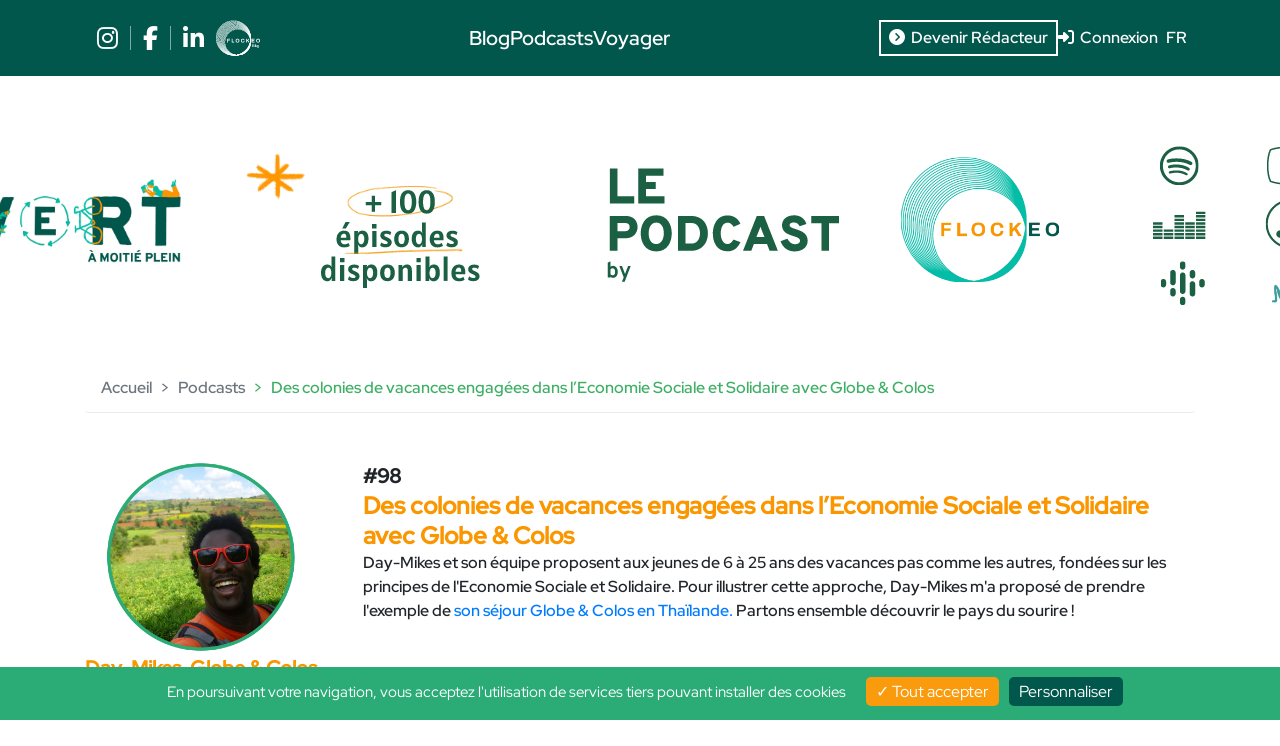

--- FILE ---
content_type: text/html; charset=UTF-8
request_url: https://flockeo.blog/podcast/des-colonies-de-vacances-engagees-dans-leconomie-sociale-et-solidaire-avec-globe-colos/
body_size: 8985
content:
<meta name='robots' content='index, follow, max-image-preview:large, max-snippet:-1, max-video-preview:-1' />

	<!-- This site is optimized with the Yoast SEO plugin v19.14 - https://yoast.com/wordpress/plugins/seo/ -->
	<link rel="canonical" href="https://flockeo.blog/podcast/des-colonies-de-vacances-engagees-dans-leconomie-sociale-et-solidaire-avec-globe-colos/" />
	<meta property="og:locale" content="fr_FR" />
	<meta property="og:type" content="article" />
	<meta property="og:title" content="Des colonies de vacances engagées dans l&#039;Economie Sociale et Solidaire avec Globe &amp; Colos - FlockEO Blog" />
	<meta property="og:url" content="https://flockeo.blog/podcast/des-colonies-de-vacances-engagees-dans-leconomie-sociale-et-solidaire-avec-globe-colos/" />
	<meta property="og:site_name" content="FlockEO Blog" />
	<meta name="twitter:card" content="summary_large_image" />
	<script type="application/ld+json" class="yoast-schema-graph">{"@context":"https://schema.org","@graph":[{"@type":"WebPage","@id":"https://flockeo.blog/podcast/des-colonies-de-vacances-engagees-dans-leconomie-sociale-et-solidaire-avec-globe-colos/","url":"https://flockeo.blog/podcast/des-colonies-de-vacances-engagees-dans-leconomie-sociale-et-solidaire-avec-globe-colos/","name":"Des colonies de vacances engagées dans l'Economie Sociale et Solidaire avec Globe &amp; Colos - FlockEO Blog","isPartOf":{"@id":"https://flockeo.blog/#website"},"datePublished":"2024-01-19T13:32:15+00:00","dateModified":"2024-01-19T13:32:15+00:00","breadcrumb":{"@id":"https://flockeo.blog/podcast/des-colonies-de-vacances-engagees-dans-leconomie-sociale-et-solidaire-avec-globe-colos/#breadcrumb"},"inLanguage":"fr-FR","potentialAction":[{"@type":"ReadAction","target":["https://flockeo.blog/podcast/des-colonies-de-vacances-engagees-dans-leconomie-sociale-et-solidaire-avec-globe-colos/"]}]},{"@type":"BreadcrumbList","@id":"https://flockeo.blog/podcast/des-colonies-de-vacances-engagees-dans-leconomie-sociale-et-solidaire-avec-globe-colos/#breadcrumb","itemListElement":[{"@type":"ListItem","position":1,"name":"Home","item":"https://flockeo.blog/"},{"@type":"ListItem","position":2,"name":"Podcasts","item":"https://flockeo.blog/podcast/"},{"@type":"ListItem","position":3,"name":"Des colonies de vacances engagées dans l&#8217;Economie Sociale et Solidaire avec Globe &amp; Colos"}]},{"@type":"WebSite","@id":"https://flockeo.blog/#website","url":"https://flockeo.blog/","name":"FlockEO Blog","description":"","potentialAction":[{"@type":"SearchAction","target":{"@type":"EntryPoint","urlTemplate":"https://flockeo.blog/?s={search_term_string}"},"query-input":"required name=search_term_string"}],"inLanguage":"fr-FR"}]}</script>
	<!-- / Yoast SEO plugin. -->


<link rel='dns-prefetch' href='//flockeo.com' />
<link rel='dns-prefetch' href='//www.google.com' />
<script type="text/javascript">
/* <![CDATA[ */
window._wpemojiSettings = {"baseUrl":"https:\/\/s.w.org\/images\/core\/emoji\/15.0.3\/72x72\/","ext":".png","svgUrl":"https:\/\/s.w.org\/images\/core\/emoji\/15.0.3\/svg\/","svgExt":".svg","source":{"concatemoji":"https:\/\/flockeo.blog\/wp-includes\/js\/wp-emoji-release.min.js?ver=6.5"}};
/*! This file is auto-generated */
!function(i,n){var o,s,e;function c(e){try{var t={supportTests:e,timestamp:(new Date).valueOf()};sessionStorage.setItem(o,JSON.stringify(t))}catch(e){}}function p(e,t,n){e.clearRect(0,0,e.canvas.width,e.canvas.height),e.fillText(t,0,0);var t=new Uint32Array(e.getImageData(0,0,e.canvas.width,e.canvas.height).data),r=(e.clearRect(0,0,e.canvas.width,e.canvas.height),e.fillText(n,0,0),new Uint32Array(e.getImageData(0,0,e.canvas.width,e.canvas.height).data));return t.every(function(e,t){return e===r[t]})}function u(e,t,n){switch(t){case"flag":return n(e,"\ud83c\udff3\ufe0f\u200d\u26a7\ufe0f","\ud83c\udff3\ufe0f\u200b\u26a7\ufe0f")?!1:!n(e,"\ud83c\uddfa\ud83c\uddf3","\ud83c\uddfa\u200b\ud83c\uddf3")&&!n(e,"\ud83c\udff4\udb40\udc67\udb40\udc62\udb40\udc65\udb40\udc6e\udb40\udc67\udb40\udc7f","\ud83c\udff4\u200b\udb40\udc67\u200b\udb40\udc62\u200b\udb40\udc65\u200b\udb40\udc6e\u200b\udb40\udc67\u200b\udb40\udc7f");case"emoji":return!n(e,"\ud83d\udc26\u200d\u2b1b","\ud83d\udc26\u200b\u2b1b")}return!1}function f(e,t,n){var r="undefined"!=typeof WorkerGlobalScope&&self instanceof WorkerGlobalScope?new OffscreenCanvas(300,150):i.createElement("canvas"),a=r.getContext("2d",{willReadFrequently:!0}),o=(a.textBaseline="top",a.font="600 32px Arial",{});return e.forEach(function(e){o[e]=t(a,e,n)}),o}function t(e){var t=i.createElement("script");t.src=e,t.defer=!0,i.head.appendChild(t)}"undefined"!=typeof Promise&&(o="wpEmojiSettingsSupports",s=["flag","emoji"],n.supports={everything:!0,everythingExceptFlag:!0},e=new Promise(function(e){i.addEventListener("DOMContentLoaded",e,{once:!0})}),new Promise(function(t){var n=function(){try{var e=JSON.parse(sessionStorage.getItem(o));if("object"==typeof e&&"number"==typeof e.timestamp&&(new Date).valueOf()<e.timestamp+604800&&"object"==typeof e.supportTests)return e.supportTests}catch(e){}return null}();if(!n){if("undefined"!=typeof Worker&&"undefined"!=typeof OffscreenCanvas&&"undefined"!=typeof URL&&URL.createObjectURL&&"undefined"!=typeof Blob)try{var e="postMessage("+f.toString()+"("+[JSON.stringify(s),u.toString(),p.toString()].join(",")+"));",r=new Blob([e],{type:"text/javascript"}),a=new Worker(URL.createObjectURL(r),{name:"wpTestEmojiSupports"});return void(a.onmessage=function(e){c(n=e.data),a.terminate(),t(n)})}catch(e){}c(n=f(s,u,p))}t(n)}).then(function(e){for(var t in e)n.supports[t]=e[t],n.supports.everything=n.supports.everything&&n.supports[t],"flag"!==t&&(n.supports.everythingExceptFlag=n.supports.everythingExceptFlag&&n.supports[t]);n.supports.everythingExceptFlag=n.supports.everythingExceptFlag&&!n.supports.flag,n.DOMReady=!1,n.readyCallback=function(){n.DOMReady=!0}}).then(function(){return e}).then(function(){var e;n.supports.everything||(n.readyCallback(),(e=n.source||{}).concatemoji?t(e.concatemoji):e.wpemoji&&e.twemoji&&(t(e.twemoji),t(e.wpemoji)))}))}((window,document),window._wpemojiSettings);
/* ]]> */
</script>
<link rel='stylesheet' id='bootstrap-css' href='https://flockeo.com/app/themes/main/assets/bootstrap/css/bootstrap.min.css?v=1716820049&#038;ver=6.5' type='text/css' media='all' />
<style id='wp-emoji-styles-inline-css' type='text/css'>

	img.wp-smiley, img.emoji {
		display: inline !important;
		border: none !important;
		box-shadow: none !important;
		height: 1em !important;
		width: 1em !important;
		margin: 0 0.07em !important;
		vertical-align: -0.1em !important;
		background: none !important;
		padding: 0 !important;
	}
</style>
<link rel='stylesheet' id='wp-block-library-css' href='https://flockeo.blog/wp-includes/css/dist/block-library/style.min.css?ver=6.5' type='text/css' media='all' />
<style id='classic-theme-styles-inline-css' type='text/css'>
/*! This file is auto-generated */
.wp-block-button__link{color:#fff;background-color:#32373c;border-radius:9999px;box-shadow:none;text-decoration:none;padding:calc(.667em + 2px) calc(1.333em + 2px);font-size:1.125em}.wp-block-file__button{background:#32373c;color:#fff;text-decoration:none}
</style>
<style id='global-styles-inline-css' type='text/css'>
body{--wp--preset--color--black: #000000;--wp--preset--color--cyan-bluish-gray: #abb8c3;--wp--preset--color--white: #ffffff;--wp--preset--color--pale-pink: #f78da7;--wp--preset--color--vivid-red: #cf2e2e;--wp--preset--color--luminous-vivid-orange: #ff6900;--wp--preset--color--luminous-vivid-amber: #fcb900;--wp--preset--color--light-green-cyan: #7bdcb5;--wp--preset--color--vivid-green-cyan: #00d084;--wp--preset--color--pale-cyan-blue: #8ed1fc;--wp--preset--color--vivid-cyan-blue: #0693e3;--wp--preset--color--vivid-purple: #9b51e0;--wp--preset--gradient--vivid-cyan-blue-to-vivid-purple: linear-gradient(135deg,rgba(6,147,227,1) 0%,rgb(155,81,224) 100%);--wp--preset--gradient--light-green-cyan-to-vivid-green-cyan: linear-gradient(135deg,rgb(122,220,180) 0%,rgb(0,208,130) 100%);--wp--preset--gradient--luminous-vivid-amber-to-luminous-vivid-orange: linear-gradient(135deg,rgba(252,185,0,1) 0%,rgba(255,105,0,1) 100%);--wp--preset--gradient--luminous-vivid-orange-to-vivid-red: linear-gradient(135deg,rgba(255,105,0,1) 0%,rgb(207,46,46) 100%);--wp--preset--gradient--very-light-gray-to-cyan-bluish-gray: linear-gradient(135deg,rgb(238,238,238) 0%,rgb(169,184,195) 100%);--wp--preset--gradient--cool-to-warm-spectrum: linear-gradient(135deg,rgb(74,234,220) 0%,rgb(151,120,209) 20%,rgb(207,42,186) 40%,rgb(238,44,130) 60%,rgb(251,105,98) 80%,rgb(254,248,76) 100%);--wp--preset--gradient--blush-light-purple: linear-gradient(135deg,rgb(255,206,236) 0%,rgb(152,150,240) 100%);--wp--preset--gradient--blush-bordeaux: linear-gradient(135deg,rgb(254,205,165) 0%,rgb(254,45,45) 50%,rgb(107,0,62) 100%);--wp--preset--gradient--luminous-dusk: linear-gradient(135deg,rgb(255,203,112) 0%,rgb(199,81,192) 50%,rgb(65,88,208) 100%);--wp--preset--gradient--pale-ocean: linear-gradient(135deg,rgb(255,245,203) 0%,rgb(182,227,212) 50%,rgb(51,167,181) 100%);--wp--preset--gradient--electric-grass: linear-gradient(135deg,rgb(202,248,128) 0%,rgb(113,206,126) 100%);--wp--preset--gradient--midnight: linear-gradient(135deg,rgb(2,3,129) 0%,rgb(40,116,252) 100%);--wp--preset--font-size--small: 13px;--wp--preset--font-size--medium: 20px;--wp--preset--font-size--large: 36px;--wp--preset--font-size--x-large: 42px;--wp--preset--spacing--20: 0.44rem;--wp--preset--spacing--30: 0.67rem;--wp--preset--spacing--40: 1rem;--wp--preset--spacing--50: 1.5rem;--wp--preset--spacing--60: 2.25rem;--wp--preset--spacing--70: 3.38rem;--wp--preset--spacing--80: 5.06rem;--wp--preset--shadow--natural: 6px 6px 9px rgba(0, 0, 0, 0.2);--wp--preset--shadow--deep: 12px 12px 50px rgba(0, 0, 0, 0.4);--wp--preset--shadow--sharp: 6px 6px 0px rgba(0, 0, 0, 0.2);--wp--preset--shadow--outlined: 6px 6px 0px -3px rgba(255, 255, 255, 1), 6px 6px rgba(0, 0, 0, 1);--wp--preset--shadow--crisp: 6px 6px 0px rgba(0, 0, 0, 1);}:where(.is-layout-flex){gap: 0.5em;}:where(.is-layout-grid){gap: 0.5em;}body .is-layout-flow > .alignleft{float: left;margin-inline-start: 0;margin-inline-end: 2em;}body .is-layout-flow > .alignright{float: right;margin-inline-start: 2em;margin-inline-end: 0;}body .is-layout-flow > .aligncenter{margin-left: auto !important;margin-right: auto !important;}body .is-layout-constrained > .alignleft{float: left;margin-inline-start: 0;margin-inline-end: 2em;}body .is-layout-constrained > .alignright{float: right;margin-inline-start: 2em;margin-inline-end: 0;}body .is-layout-constrained > .aligncenter{margin-left: auto !important;margin-right: auto !important;}body .is-layout-constrained > :where(:not(.alignleft):not(.alignright):not(.alignfull)){max-width: var(--wp--style--global--content-size);margin-left: auto !important;margin-right: auto !important;}body .is-layout-constrained > .alignwide{max-width: var(--wp--style--global--wide-size);}body .is-layout-flex{display: flex;}body .is-layout-flex{flex-wrap: wrap;align-items: center;}body .is-layout-flex > *{margin: 0;}body .is-layout-grid{display: grid;}body .is-layout-grid > *{margin: 0;}:where(.wp-block-columns.is-layout-flex){gap: 2em;}:where(.wp-block-columns.is-layout-grid){gap: 2em;}:where(.wp-block-post-template.is-layout-flex){gap: 1.25em;}:where(.wp-block-post-template.is-layout-grid){gap: 1.25em;}.has-black-color{color: var(--wp--preset--color--black) !important;}.has-cyan-bluish-gray-color{color: var(--wp--preset--color--cyan-bluish-gray) !important;}.has-white-color{color: var(--wp--preset--color--white) !important;}.has-pale-pink-color{color: var(--wp--preset--color--pale-pink) !important;}.has-vivid-red-color{color: var(--wp--preset--color--vivid-red) !important;}.has-luminous-vivid-orange-color{color: var(--wp--preset--color--luminous-vivid-orange) !important;}.has-luminous-vivid-amber-color{color: var(--wp--preset--color--luminous-vivid-amber) !important;}.has-light-green-cyan-color{color: var(--wp--preset--color--light-green-cyan) !important;}.has-vivid-green-cyan-color{color: var(--wp--preset--color--vivid-green-cyan) !important;}.has-pale-cyan-blue-color{color: var(--wp--preset--color--pale-cyan-blue) !important;}.has-vivid-cyan-blue-color{color: var(--wp--preset--color--vivid-cyan-blue) !important;}.has-vivid-purple-color{color: var(--wp--preset--color--vivid-purple) !important;}.has-black-background-color{background-color: var(--wp--preset--color--black) !important;}.has-cyan-bluish-gray-background-color{background-color: var(--wp--preset--color--cyan-bluish-gray) !important;}.has-white-background-color{background-color: var(--wp--preset--color--white) !important;}.has-pale-pink-background-color{background-color: var(--wp--preset--color--pale-pink) !important;}.has-vivid-red-background-color{background-color: var(--wp--preset--color--vivid-red) !important;}.has-luminous-vivid-orange-background-color{background-color: var(--wp--preset--color--luminous-vivid-orange) !important;}.has-luminous-vivid-amber-background-color{background-color: var(--wp--preset--color--luminous-vivid-amber) !important;}.has-light-green-cyan-background-color{background-color: var(--wp--preset--color--light-green-cyan) !important;}.has-vivid-green-cyan-background-color{background-color: var(--wp--preset--color--vivid-green-cyan) !important;}.has-pale-cyan-blue-background-color{background-color: var(--wp--preset--color--pale-cyan-blue) !important;}.has-vivid-cyan-blue-background-color{background-color: var(--wp--preset--color--vivid-cyan-blue) !important;}.has-vivid-purple-background-color{background-color: var(--wp--preset--color--vivid-purple) !important;}.has-black-border-color{border-color: var(--wp--preset--color--black) !important;}.has-cyan-bluish-gray-border-color{border-color: var(--wp--preset--color--cyan-bluish-gray) !important;}.has-white-border-color{border-color: var(--wp--preset--color--white) !important;}.has-pale-pink-border-color{border-color: var(--wp--preset--color--pale-pink) !important;}.has-vivid-red-border-color{border-color: var(--wp--preset--color--vivid-red) !important;}.has-luminous-vivid-orange-border-color{border-color: var(--wp--preset--color--luminous-vivid-orange) !important;}.has-luminous-vivid-amber-border-color{border-color: var(--wp--preset--color--luminous-vivid-amber) !important;}.has-light-green-cyan-border-color{border-color: var(--wp--preset--color--light-green-cyan) !important;}.has-vivid-green-cyan-border-color{border-color: var(--wp--preset--color--vivid-green-cyan) !important;}.has-pale-cyan-blue-border-color{border-color: var(--wp--preset--color--pale-cyan-blue) !important;}.has-vivid-cyan-blue-border-color{border-color: var(--wp--preset--color--vivid-cyan-blue) !important;}.has-vivid-purple-border-color{border-color: var(--wp--preset--color--vivid-purple) !important;}.has-vivid-cyan-blue-to-vivid-purple-gradient-background{background: var(--wp--preset--gradient--vivid-cyan-blue-to-vivid-purple) !important;}.has-light-green-cyan-to-vivid-green-cyan-gradient-background{background: var(--wp--preset--gradient--light-green-cyan-to-vivid-green-cyan) !important;}.has-luminous-vivid-amber-to-luminous-vivid-orange-gradient-background{background: var(--wp--preset--gradient--luminous-vivid-amber-to-luminous-vivid-orange) !important;}.has-luminous-vivid-orange-to-vivid-red-gradient-background{background: var(--wp--preset--gradient--luminous-vivid-orange-to-vivid-red) !important;}.has-very-light-gray-to-cyan-bluish-gray-gradient-background{background: var(--wp--preset--gradient--very-light-gray-to-cyan-bluish-gray) !important;}.has-cool-to-warm-spectrum-gradient-background{background: var(--wp--preset--gradient--cool-to-warm-spectrum) !important;}.has-blush-light-purple-gradient-background{background: var(--wp--preset--gradient--blush-light-purple) !important;}.has-blush-bordeaux-gradient-background{background: var(--wp--preset--gradient--blush-bordeaux) !important;}.has-luminous-dusk-gradient-background{background: var(--wp--preset--gradient--luminous-dusk) !important;}.has-pale-ocean-gradient-background{background: var(--wp--preset--gradient--pale-ocean) !important;}.has-electric-grass-gradient-background{background: var(--wp--preset--gradient--electric-grass) !important;}.has-midnight-gradient-background{background: var(--wp--preset--gradient--midnight) !important;}.has-small-font-size{font-size: var(--wp--preset--font-size--small) !important;}.has-medium-font-size{font-size: var(--wp--preset--font-size--medium) !important;}.has-large-font-size{font-size: var(--wp--preset--font-size--large) !important;}.has-x-large-font-size{font-size: var(--wp--preset--font-size--x-large) !important;}
.wp-block-navigation a:where(:not(.wp-element-button)){color: inherit;}
:where(.wp-block-post-template.is-layout-flex){gap: 1.25em;}:where(.wp-block-post-template.is-layout-grid){gap: 1.25em;}
:where(.wp-block-columns.is-layout-flex){gap: 2em;}:where(.wp-block-columns.is-layout-grid){gap: 2em;}
.wp-block-pullquote{font-size: 1.5em;line-height: 1.6;}
</style>
<link rel='stylesheet' id='component-button-css' href='https://flockeo.com/app/cache/toolbox/e89df99ebb45e8539dc74c6a801907d4.css?v=1716820263' type='text/css' media='all' />
<link rel='stylesheet' id='required-input-css' href='https://flockeo.com/app/cache/toolbox/d22f337460cf643e9ed346ba3cfa28cc.css?v=1716820264' type='text/css' media='all' />
<link rel='stylesheet' id='component-pagination-css' href='https://flockeo.com/app/cache/toolbox/273776d0b6f27b1b4cb2cc113892aa86.css?v=1716820265' type='text/css' media='all' />
<link rel='stylesheet' id='recaptcha-css' href='https://flockeo.com/app/cache/toolbox/8540a02a094bc0e67d5a321e82b46987.css?v=1716820326' type='text/css' media='all' />
<link rel='stylesheet' id='sweetAlert-css' href='https://flockeo.com/app/themes/main/assets/sweetAlert/style.min.css?v=1716820051&#038;ver=6.5' type='text/css' media='all' />
<link rel='stylesheet' id='sweetAlert-custom-css' href='https://flockeo.com/app/cache/toolbox/9adb176098bb57c23a16480fa849eea3.css?v=1716820267' type='text/css' media='all' />
<link rel='stylesheet' id='tarteaucitron-css' href='https://flockeo.com/app/themes/main/assets/tarteaucitron/style.css?v=1716820046&#038;ver=6.5' type='text/css' media='all' />
<link rel='stylesheet' id='style-css' href='https://flockeo.com/app/themes/main/style.css?v=1716820061&#038;ver=6.5' type='text/css' media='all' />
<script type="text/javascript" src="https://flockeo.com/app/themes/main/assets/js/src/jquery/jquery-3.6.0.min.js?v=1716820051&amp;ver=6.5" id="$-js"></script>
<script type="text/javascript" src="https://flockeo.com/app/themes/main/assets/bootstrap/js/bootstrap.bundle.min.js?v=1716820050&amp;ver=6.5" id="bootstrap-js"></script>
<script type="text/javascript" src="https://flockeo.com/app/themes/main/assets/html/br-header/script.js?v=1716820043&amp;ver=6.5" id="br-header-js"></script>
<script type="text/javascript" src="https://flockeo.com/app/themes/main/assets/html/form/script.js?v=1716820043&amp;ver=6.5" id="required-input-js"></script>
<script type="text/javascript" src="https://flockeo.com/app/themes/main/assets/js/src/jquery/is-in-viewport.js?v=1716820051&amp;ver=6.5" id="is-in-viewport-js"></script>
<script type="text/javascript" src="https://flockeo.com/app/themes/main/assets/js/src/fontawesome.min.js?v=1716820051&amp;ver=6.5" id="fontawesome-js"></script>
<script type="text/javascript" src="https://flockeo.com/app/themes/main/assets/js/src/js-cookie.min.js?v=1716820051&amp;ver=6.5" id="js-cookie-js"></script>
<script type="text/javascript" id="global-js-extra">
/* <![CDATA[ */
var global = {"ajax_url":"https:\/\/flockeo.blog\/wp-admin\/admin-ajax.php","lang":"fr","is_homepage":"","wp_env":"production","blog_id":"2"};
/* ]]> */
</script>
<script type="text/javascript" src="https://flockeo.com/app/themes/main/assets/js/src/global.js?v=1716820051&amp;ver=6.5" id="global-js"></script>
<script type="text/javascript" src="https://www.google.com/recaptcha/api.js?render=6LekQZ8pAAAAACiS3vJbWYRxoOrTxh-y8MHUzjGA&amp;ver=6.5" id="google-recaptcha-js"></script>
<script type="text/javascript" id="recaptcha-js-extra">
/* <![CDATA[ */
var _recaptcha = {"recaptcha_site_key":"6LekQZ8pAAAAACiS3vJbWYRxoOrTxh-y8MHUzjGA"};
/* ]]> */
</script>
<script type="text/javascript" src="https://flockeo.com/app/themes/main/assets/recaptcha/script.js?v=1716820050&amp;ver=6.5" id="recaptcha-js"></script>
<script type="text/javascript" src="https://flockeo.com/app/themes/main/assets/sweetAlert/script.min.js?v=1716820051&amp;ver=6.5" id="sweetAlert-js"></script>
<script type="text/javascript" src="https://flockeo.com/app/themes/main/assets/tarteaucitron/src/tarteaucitron.js?v=1716820048&amp;ver=6.5" id="tarteaucitron-js"></script>
<script type="text/javascript" src="https://flockeo.com/app/themes/main/assets/tarteaucitron/config.js?v=1716820046&amp;ver=6.5" id="tarteaucitron-config-js"></script>
<script type="text/javascript" id="toolbox-translations-js-extra">
/* <![CDATA[ */
var toolbox_translations = {"lang":"fr"};
/* ]]> */
</script>
<script type="text/javascript" src="https://flockeo.com/app/mu-plugins/toolbox/translations/script.js?v=1713261994&amp;ver=6.5" id="toolbox-translations-js"></script>
<link rel="https://api.w.org/" href="https://flockeo.blog/wp-json/" /><link rel="alternate" type="application/json" href="https://flockeo.blog/wp-json/wp/v2/podcast/39898" /><link rel="EditURI" type="application/rsd+xml" title="RSD" href="https://flockeo.blog/xmlrpc.php?rsd" />
<meta name="generator" content="WordPress 6.5" />
<link rel='shortlink' href='https://flockeo.blog/?p=39898' />
<link rel="alternate" type="application/json+oembed" href="https://flockeo.blog/wp-json/oembed/1.0/embed?url=https%3A%2F%2Fflockeo.blog%2Fpodcast%2Fdes-colonies-de-vacances-engagees-dans-leconomie-sociale-et-solidaire-avec-globe-colos%2F" />
<link rel="alternate" type="text/xml+oembed" href="https://flockeo.blog/wp-json/oembed/1.0/embed?url=https%3A%2F%2Fflockeo.blog%2Fpodcast%2Fdes-colonies-de-vacances-engagees-dans-leconomie-sociale-et-solidaire-avec-globe-colos%2F&#038;format=xml" />
<style>
@font-face {
  font-family: 'RedHatDisplay-Regular';
  src: local('RedHatDisplay-Regular'), url('https://flockeo.com/app/themes/main//assets/fonts/src/Red-hat-display/RedHatDisplay-Regular.ttf') format('truetype');
} 

@font-face {
  font-family: 'RedHatDisplay-BlackItalic';
  src: local('RedHatDisplay-BlackItalic'), url('https://flockeo.com/app/themes/main//assets/fonts/src/Red-hat-display/RedHatDisplay-BlackItalic.ttf') format('truetype');
} 

@font-face {
  font-family: 'RedHatDisplay-Medium';
  src: local('RedHatDisplay-Medium'), url('https://flockeo.com/app/themes/main//assets/fonts/src/Red-hat-display/RedHatDisplay-Medium.ttf') format('truetype');
} 

@font-face {
  font-family: 'RedHatDisplay-SemiBold';
  src: local('RedHatDisplay-SemiBold'), url('https://flockeo.com/app/themes/main//assets/fonts/src/Red-hat-display/RedHatDisplay-SemiBold.ttf') format('truetype');
} 

@font-face {
  font-family: 'RedHatDisplay-Italic';
  src: local('RedHatDisplay-Italic'), url('https://flockeo.com/app/themes/main//assets/fonts/src/Red-hat-display/RedHatDisplay-Italic.ttf') format('truetype');
} 

@font-face {
  font-family: 'RedHatDisplay-ExtraBoldItalic';
  src: local('RedHatDisplay-ExtraBoldItalic'), url('https://flockeo.com/app/themes/main//assets/fonts/src/Red-hat-display/RedHatDisplay-ExtraBoldItalic.ttf') format('truetype');
} 

@font-face {
  font-family: 'RedHatDisplay-ExtraBold';
  src: local('RedHatDisplay-ExtraBold'), url('https://flockeo.com/app/themes/main//assets/fonts/src/Red-hat-display/RedHatDisplay-ExtraBold.ttf') format('truetype');
} 

@font-face {
  font-family: 'RedHatDisplay-Black';
  src: local('RedHatDisplay-Black'), url('https://flockeo.com/app/themes/main//assets/fonts/src/Red-hat-display/RedHatDisplay-Black.ttf') format('truetype');
} 

@font-face {
  font-family: 'RedHatDisplay-Bold';
  src: local('RedHatDisplay-Bold'), url('https://flockeo.com/app/themes/main//assets/fonts/src/Red-hat-display/RedHatDisplay-Bold.ttf') format('truetype');
} 

@font-face {
  font-family: 'RedHatDisplay-SemiBoldItalic';
  src: local('RedHatDisplay-SemiBoldItalic'), url('https://flockeo.com/app/themes/main//assets/fonts/src/Red-hat-display/RedHatDisplay-SemiBoldItalic.ttf') format('truetype');
} 

@font-face {
  font-family: 'RedHatDisplay-BoldItalic';
  src: local('RedHatDisplay-BoldItalic'), url('https://flockeo.com/app/themes/main//assets/fonts/src/Red-hat-display/RedHatDisplay-BoldItalic.ttf') format('truetype');
} 

@font-face {
  font-family: 'RedHatDisplay-Light';
  src: local('RedHatDisplay-Light'), url('https://flockeo.com/app/themes/main//assets/fonts/src/Red-hat-display/RedHatDisplay-Light.ttf') format('truetype');
} 

@font-face {
  font-family: 'RedHatDisplay-LightItalic';
  src: local('RedHatDisplay-LightItalic'), url('https://flockeo.com/app/themes/main//assets/fonts/src/Red-hat-display/RedHatDisplay-LightItalic.ttf') format('truetype');
} 

@font-face {
  font-family: 'RedHatDisplay-MediumItalic';
  src: local('RedHatDisplay-MediumItalic'), url('https://flockeo.com/app/themes/main//assets/fonts/src/Red-hat-display/RedHatDisplay-MediumItalic.ttf') format('truetype');
} 

@font-face {
  font-family: 'Abril_Display_BoldItalic';
  src: local('Abril_Display_BoldItalic'), url('https://flockeo.com/app/themes/main//assets/fonts/src/Abril-display/Abril_Display_BoldItalic.otf') format('opentype');
} 

@font-face {
  font-family: 'Abril_Display_BlackItalic';
  src: local('Abril_Display_BlackItalic'), url('https://flockeo.com/app/themes/main//assets/fonts/src/Abril-display/Abril_Display_BlackItalic.otf') format('opentype');
} 

@font-face {
  font-family: 'Abril_Text_SemiBoldItalic';
  src: local('Abril_Text_SemiBoldItalic'), url('https://flockeo.com/app/themes/main//assets/fonts/src/Abril-display/Abril_Text_SemiBoldItalic.otf') format('opentype');
} 

@font-face {
  font-family: 'Abril_Fatface_Italic';
  src: local('Abril_Fatface_Italic'), url('https://flockeo.com/app/themes/main//assets/fonts/src/Abril-display/Abril_Fatface_Italic.otf') format('opentype');
} 

@font-face {
  font-family: 'Abril_Display_ExtraBold';
  src: local('Abril_Display_ExtraBold'), url('https://flockeo.com/app/themes/main//assets/fonts/src/Abril-display/Abril_Display_ExtraBold.otf') format('opentype');
} 

@font-face {
  font-family: 'Abril_Display_Regular';
  src: local('Abril_Display_Regular'), url('https://flockeo.com/app/themes/main//assets/fonts/src/Abril-display/Abril_Display_Regular.otf') format('opentype');
} 

@font-face {
  font-family: 'Abril_Display_Italic';
  src: local('Abril_Display_Italic'), url('https://flockeo.com/app/themes/main//assets/fonts/src/Abril-display/Abril_Display_Italic.otf') format('opentype');
} 

@font-face {
  font-family: 'Abril_Display_SemiBoldItalic';
  src: local('Abril_Display_SemiBoldItalic'), url('https://flockeo.com/app/themes/main//assets/fonts/src/Abril-display/Abril_Display_SemiBoldItalic.otf') format('opentype');
} 

@font-face {
  font-family: 'Abril_Fatface';
  src: local('Abril_Fatface'), url('https://flockeo.com/app/themes/main//assets/fonts/src/Abril-display/Abril_Fatface.otf') format('opentype');
} 

@font-face {
  font-family: 'Abril_Display_SemiBold';
  src: local('Abril_Display_SemiBold'), url('https://flockeo.com/app/themes/main//assets/fonts/src/Abril-display/Abril_Display_SemiBold.otf') format('opentype');
} 

@font-face {
  font-family: 'Abril_Text_Regular';
  src: local('Abril_Text_Regular'), url('https://flockeo.com/app/themes/main//assets/fonts/src/Abril-display/Abril_Text_Regular.otf') format('opentype');
} 

@font-face {
  font-family: 'Abril_Text_SemiBold';
  src: local('Abril_Text_SemiBold'), url('https://flockeo.com/app/themes/main//assets/fonts/src/Abril-display/Abril_Text_SemiBold.otf') format('opentype');
} 

@font-face {
  font-family: 'Abril_Display_Black';
  src: local('Abril_Display_Black'), url('https://flockeo.com/app/themes/main//assets/fonts/src/Abril-display/Abril_Display_Black.otf') format('opentype');
} 

@font-face {
  font-family: 'Abril_Display_Bold';
  src: local('Abril_Display_Bold'), url('https://flockeo.com/app/themes/main//assets/fonts/src/Abril-display/Abril_Display_Bold.otf') format('opentype');
} 

@font-face {
  font-family: 'Abril_Text_ExtraBoldItalic';
  src: local('Abril_Text_ExtraBoldItalic'), url('https://flockeo.com/app/themes/main//assets/fonts/src/Abril-display/Abril_Text_ExtraBoldItalic.otf') format('opentype');
} 

@font-face {
  font-family: 'Abril_Text_Bold';
  src: local('Abril_Text_Bold'), url('https://flockeo.com/app/themes/main//assets/fonts/src/Abril-display/Abril_Text_Bold.otf') format('opentype');
} 

@font-face {
  font-family: 'Abril_Text_Italic';
  src: local('Abril_Text_Italic'), url('https://flockeo.com/app/themes/main//assets/fonts/src/Abril-display/Abril_Text_Italic.otf') format('opentype');
} 

@font-face {
  font-family: 'Abril_Text_BoldItalic';
  src: local('Abril_Text_BoldItalic'), url('https://flockeo.com/app/themes/main//assets/fonts/src/Abril-display/Abril_Text_BoldItalic.otf') format('opentype');
} 

@font-face {
  font-family: 'Abril_Text_ExtraBold';
  src: local('Abril_Text_ExtraBold'), url('https://flockeo.com/app/themes/main//assets/fonts/src/Abril-display/Abril_Text_ExtraBold.otf') format('opentype');
} 

@font-face {
  font-family: 'Abril_Display_ExtraBoldItalic';
  src: local('Abril_Display_ExtraBoldItalic'), url('https://flockeo.com/app/themes/main//assets/fonts/src/Abril-display/Abril_Display_ExtraBoldItalic.otf') format('opentype');
} 

</style>
  <link rel="icon" href="https://flockeo.com/app/themes/main/src/header/favicon/img/flockeo_logo.ico?v=1716820056" />
  <link rel="icon" type="image/png" href="https://flockeo.com/app/themes/main/src/header/favicon/img/favicon.png?v=1716820056" />
  <link rel="apple-touch-icon" href="https://flockeo.com/app/themes/main/src/header/favicon/img/favicon.png?v=1716820056">
  <link rel="manifest" href="https://flockeo.com/app/plugins/../cache/manifest.json?v=1713439184">

<button class="back-to-top"><i class="fa fa-chevron-up" aria-hidden="true"></i></button>
<div class="petals"></div>
<head>
  <title>Des colonies de vacances engagées dans l&#8217;Economie Sociale et Solidaire avec Globe &amp; Colos</title>
  <meta charset="utf-8">
  <meta name="viewport" content="width=device-width, initial-scale=1">
  <meta name="description" content="Plongez dans le blog de Flockeo pour des perspectives d'experts sur les voyages durables et les aventures écologiques. Découvrez des conseils pratiques, des récits de voyage inspirants et des destinations uniques qui donnent la priorité à la planète. Rejoignez notre communauté engagée à faire du tourisme une force positive.">
</head>


<div class="menu desktop">
  <section class="container">
    <div class="row">
      <div class="col-md-12">
        <nav>
          <div class="left">
            <div>
              <a href="https://www.instagram.com/flockeo_tourism" target="_blank" rel="noopener noreferrer">
                <span class="fab fa-instagram"></span>
              </a>
            </div>
            <div>
              <a href="https://www.facebook.com/flockeo" target="_blank" rel="noopener noreferrer">
                <span class="fa-brands fa-facebook-f"></span>
              </a>
            </div>
            <div>
              <a href="https://www.linkedin.com/showcase/flockeo" target="_blank" rel="noopener noreferrer">
                <span class="fa-brands fa-linkedin-in"></span>
              </a>
            </div>
            <a href="https://flockeo.blog">
              <img class="logo" src="https://flockeo.com/app/themes/main/src/header/menu/img/flockeo_blog_white_logo.svg?v=1716820056" data-src-on-hover="https://flockeo.com/app/themes/main/src/header/menu/img/flockeo_blog_orange_logo.svg?v=1716820056" alt="FlockEO Blog" />
            </a>
          </div>
          <div class="center">
            <div class="menu-header-fr-container"><ul id="menu-header-fr" class="menu"><li class="custom-link"><a href="https://flockeo.blog">Blog</a></li><li id="menu-item-40284" class="menu-item menu-item-type-post_type menu-item-object-page menu-item-40284"><a href="https://flockeo.blog/le-vert-a-moitie-plein/">Podcasts</a></li>
<li id="menu-item-40287" class="menu-item menu-item-type-custom menu-item-object-custom menu-item-40287"><a target="_blank" rel="noopener" href="https://flockeo.com/">Voyager</a></li>
</ul></div>          </div>
          <div class="right">
            <a href="https://flockeo.blog/devenir-redacteur/">
              <button class="become-redactor">
                <i class="fa-solid fa-circle-chevron-right"></i>&nbsp;
                Devenir Rédacteur              </button>
            </a>
            <a href="https://flockeo.blog/wp-login.php">
              <button class="login">
                                  <i class="fa-solid fa-right-to-bracket"></i>&nbsp;
                  Connexion                              </button>
            </a>
            <div class="language-selector">
              <button onClick="header.show_no_available_page_translation_message()">
                fr                              </button>
              <ul>
                              </ul>
            </div>
          </div>
        </nav>
      </div>
    </div>
  </section>
</div>

<nav class="menu mobile">
  <div class="top">
    <a href="https://flockeo.blog">
      <img class="logo" src="https://flockeo.com/app/themes/main/src/header/menu/img/flockeo_blog_white_logo.svg?v=1716820056" data-src-on-hover="https://flockeo.com/app/themes/main/src/header/menu/img/flockeo_blog_orange_logo.svg?v=1716820056" alt="FlockEO Blog" />
    </a>
    <span class="fas fa-bars" onClick="header.on_mobile_mode_click()"></span>
  </div>
  <div class="list">
    <section class="container">
      <div class="row">
        <div class="col-md-12">
          <div class="socials">
            <a href="https://www.instagram.com/flockeo_tourism" target="_blank" rel="noopener noreferrer">
              <span class="fab fa-instagram"></span>
            </a>
            <a href="https://www.facebook.com/flockeo" target="_blank" rel="noopener noreferrer">
              <span class="fa-brands fa-facebook-f"></span>
            </a>
            <a href="https://www.linkedin.com/showcase/flockeo" target="_blank" rel="noopener noreferrer">
              <span class="fa-brands fa-linkedin-in"></span>
            </a>
          </div>
          <div class="middle">
            <div class="menu-header-fr-container"><ul id="menu-header-fr-1" class="menu"><li class="custom-link"><a href="https://flockeo.blog">Blog</a></li><li class="menu-item menu-item-type-post_type menu-item-object-page menu-item-40284"><a href="https://flockeo.blog/le-vert-a-moitie-plein/">Podcasts</a></li>
<li class="menu-item menu-item-type-custom menu-item-object-custom menu-item-40287"><a target="_blank" rel="noopener" href="https://flockeo.com/">Voyager</a></li>
</ul></div>          </div>
          <div class="bottom">
            <a href="https://flockeo.blog/devenir-redacteur/">
              <button class="become-redactor">
                <i class="fa-solid fa-circle-chevron-right"></i>&nbsp;
                Devenir Rédacteur              </button>
            </a>

            <a href="https://flockeo.blog/wp-login.php">
              <button class="login">
                                  <i class="fa-solid fa-right-to-bracket"></i>&nbsp;
                  Connexion                              </button>
            </a>

            <div class="language-selector">
              <button onClick="header.show_no_available_page_translation_message()">
                fr                              </button>
              <ul>
                              </ul>
            </div>
          </div>
        </div>
      </div>
    </section>
  </div>
</nav>
  
  
      <br-header></br-header>
  
  <div class="banner podcasts-banner" style="background-image: url('https://flockeo.com/app/themes/main/src/Podcasts/banner/banner-fr.svg?v=1716820055')">
    <div class="title">
      <h1 style="display: none">Des colonies de vacances engagées dans l&#8217;Economie Sociale et Solidaire avec Globe &amp; Colos</h1>
    </div>
  </div>

  <section class="container">
    <div class="row">
      <div class="col-md-12">
        <nav aria-label="breadcrumb">
          <ol class="breadcrumb">
            <li class="breadcrumb-item"><a href="https://flockeo.blog">Accueil</a></li>

            <li class="breadcrumb-item"><a href="https://flockeo.blog/le-vert-a-moitie-plein/">Podcasts</a></li><li class="breadcrumb-item active" aria-current="page""><a href="">Des colonies de vacances engagées dans l&#8217;Economie Sociale et Solidaire avec Globe &amp; Colos</a></li>          </ol>
        </nav>
      </div>
    </div>
  </section>


<section class="container podcasts">
  <div class="row">
    <div class="col-md-12">
      <div class="podcast">
        <div class="left">
          <div>
            <img src="https://flockeo.com/app/uploads/sites/2/2024/01/Vignette-podcast-5.png" class="img-fluid" alt="Illustration">
            <p>
                              Day-Mikes, Globe & Colos <br>
                          </p>
          </div>
        </div>
        <div class="right">
          <p class="number">#98</p>
          <p class="title">Des colonies de vacances engagées dans l&#8217;Economie Sociale et Solidaire avec Globe &amp; Colos</p>
          <p class="description">Day-Mikes et son équipe proposent aux jeunes de 6 à 25 ans des vacances pas comme les autres, fondées sur les principes de l'Economie Sociale et Solidaire. 
Pour illustrer cette approche, Day-Mikes m'a proposé de prendre l'exemple de <a href="https://globeetcolos.com/produit/thailande-coeur-bonheur/">son séjour Globe & Colos en Thaïlande.</a> Partons ensemble découvrir le pays du sourire ! </p>
          <iframe src="https://open.spotify.com/embed/episode/4lrbK2SBkU7jzlpz30FfHu" width="100%" height="152" frameBorder="0" allowfullscreen="" allow="autoplay; clipboard-write; encrypted-media; fullscreen; picture-in-picture"></iframe>
          <p class="audio-language">
            Langue audio&nbsp;:&nbsp;
            🇫🇷          </p>
        </div>
      </div>
    </div>
  </div>
  </div>
</section>


<footer>
  <div class="container">
    <div class="row">
      <div class="col-md-6 content offset-md-3">
        

<div class="social-networks" style="background-image: url(https://flockeo.com/app/themes/main/src/footer/social-networks/images/banner-background.jpg?v=1716820053.jpg)">
  <h1>Suivez-<span>nous</span></h1>
  <div class="logos">
    <a href="https://www.facebook.com/flockeo" target="_blank" title="Facebook">
      <img src="https://flockeo.com/app/themes/main/src/footer/social-networks/images/facebook.png?v=1716820053" alt="Facebook">
    </a>
    <a href="https://www.instagram.com/flockeo_tourism" target="_blank" title="Instagram">
      <img src="https://flockeo.com/app/themes/main/src/footer/social-networks/images/instagram.png?v=1716820053" alt="Instagram">
    </a>
  </div>
</div>      </div>
    </div>
  </div>

  
<div class="newsletter">
  <div class="container">
    <div class="row">
      <div class="col-md-8 content offset-md-2">
        <div>
          <h2>Ne ratez aucune opportunité</h2>
          <h1>Inscrivez-vous à la Newsletter        </div>
        <form action="save_newsletter_email" method="POST" on-success="clear_form" ajax>
          <div class="input">
            <input type="email" placeholder="Votre email" name="email" required>
            <input type="hidden" name="lang" value="fr">
            <button>Je m'inscris</button>
          </div>
          <div class="checkbox">
            <input type="checkbox" id="terms" required>
            <label for="terms">Vous acceptez de recevoir nos dernières actualités et nos offres par courrier électronique. Vous pouvez vous désinscrire à tout moment</label>
          </div>
        </form>
      </div>
    </div>
  </div>
</div>
  <div class="container">
    <div class="row">
      <div class="col-md-12">
              </div>
    </div>
    <div class="row">
      <div class="col-md-12">
        <div class="partners">
          <div class="images">
            <img src="https://flockeo.com/app/themes/main/src/footer/images/logo-atd.png?v=1716820052" alt="ATD">
            <img src="https://flockeo.com/app/themes/main/src/footer/images/logo-respire.webp?v=1716820052" alt="Respire">
          </div>
          <div class="murmuration">
            <p>
              Powered by&nbsp;
              <a href="https://murmuration-sas.com/fr" target=" _blank" title="Murmuration">
                <img src="https://flockeo.com/app/themes/main/src/footer/images/logo-murmuration.webp?v=1716820052" alt="Murmuration">
              </a>
            </p>
          </div>
        </div>
      </div>
    </div>
    <div class="row">
      <div class="col-md-12">
        <div class="copyright">
          <div class="left">
            <a href="https://flockeo.blog/podcast/des-colonies-de-vacances-engagees-dans-leconomie-sociale-et-solidaire-avec-globe-colos/" title="Mentions légales">
              <p>Mentions légales</p>
            </a>
            <a href="https://flockeo.blog/podcast/des-colonies-de-vacances-engagees-dans-leconomie-sociale-et-solidaire-avec-globe-colos/" title="Conditions générales d'utilisation - CGU">
              <p>Conditions générales d'utilisation - CGU</p>
            </a>
            <a href="https://flockeo.blog/sitemap_index.xml" target="_blank">
              <p>Plan du site</p>
            </a>
          </div>
          <div class="right">
            <b>FlockEO</b> © 2026 - Tous droits réservés          </div>
        </div>
      </div>
    </div>
  </div>
</footer>

<link rel='stylesheet' id='back-to-top-button-css' href='https://flockeo.com/app/cache/toolbox/16e0bb04a3e52c1b1965eb80aaca3d10.css?v=1716820267' type='text/css' media='all' />
<link rel='stylesheet' id='petals-css' href='https://flockeo.com/app/cache/toolbox/b4df8c992fb71332cb11b9f6af161d57.css?v=1716820268' type='text/css' media='all' />
<link rel='stylesheet' id='podcasts-banner-css' href='https://flockeo.com/app/cache/toolbox/e37f5219fdcbfa40bfbc15df2d70f5f0.css?v=1716821879' type='text/css' media='all' />
<link rel='stylesheet' id='menu-desktop-css' href='https://flockeo.com/app/cache/toolbox/9e4b4749f072425be7b3d7ae560d9794.css?v=1716820268' type='text/css' media='all' />
<link rel='stylesheet' id='menu-mobile-css' href='https://flockeo.com/app/cache/toolbox/b72b5a7a4174f57f110460cc2265db2c.css?v=1716820268' type='text/css' media='all' />
<link rel='stylesheet' id='breadcrumb-css' href='https://flockeo.com/app/cache/toolbox/89ea129b045c861da5892b34a9e00ef9.css?v=1716820269' type='text/css' media='all' />
<link rel='stylesheet' id='podcasts-css' href='https://flockeo.com/app/cache/toolbox/b0e58c99ae430a3d730d89f170514261.css?v=1716827086' type='text/css' media='all' />
<link rel='stylesheet' id='footer-css' href='https://flockeo.com/app/cache/toolbox/2f07951f5b5a21ac7c085766d4648f72.css?v=1716820269' type='text/css' media='all' />
<link rel='stylesheet' id='footer-social-networks-css' href='https://flockeo.com/app/cache/toolbox/3e1574527090cf26e3eb719e9607f12f.css?v=1716820270' type='text/css' media='all' />
<link rel='stylesheet' id='newsletter-css' href='https://flockeo.com/app/cache/toolbox/21468869edd0913bb48375057fc1831d.css?v=1716820270' type='text/css' media='all' />
<script type="text/javascript" src="https://flockeo.com/app/themes/main/src/header/back-to-top-button/petals.js?v=1716820059&amp;ver=6.5" id="petals-js"></script>
<script type="text/javascript" src="https://flockeo.com/app/themes/main/src/header/back-to-top-button/script.js?v=1716820059&amp;ver=6.5" id="back-to-top-button-js"></script>
<script type="text/javascript" src="https://flockeo.com/app/themes/main/src/Podcasts/banner/script.js?v=1716820055&amp;ver=6.5" id="podcasts-banner-js"></script>
<script type="text/javascript" src="https://flockeo.com/app/themes/main/src/header/menu/script.js?v=1716820055&amp;ver=6.5" id="menu-js"></script>
<script type="text/javascript" src="https://flockeo.com/app/themes/main/src/footer/script.js?v=1716820052&amp;ver=6.5" id="footer-js"></script>
<script type="text/javascript">
(function() {
				var expirationDate = new Date();
				expirationDate.setTime( expirationDate.getTime() + 31536000 * 1000 );
				document.cookie = "pll_language=fr; expires=" + expirationDate.toUTCString() + "; path=/; secure; SameSite=Lax";
			}());

</script>


--- FILE ---
content_type: text/html; charset=utf-8
request_url: https://www.google.com/recaptcha/api2/anchor?ar=1&k=6LekQZ8pAAAAACiS3vJbWYRxoOrTxh-y8MHUzjGA&co=aHR0cHM6Ly9mbG9ja2VvLmJsb2c6NDQz&hl=en&v=PoyoqOPhxBO7pBk68S4YbpHZ&size=invisible&anchor-ms=20000&execute-ms=30000&cb=qu88bbcnm5vs
body_size: 48769
content:
<!DOCTYPE HTML><html dir="ltr" lang="en"><head><meta http-equiv="Content-Type" content="text/html; charset=UTF-8">
<meta http-equiv="X-UA-Compatible" content="IE=edge">
<title>reCAPTCHA</title>
<style type="text/css">
/* cyrillic-ext */
@font-face {
  font-family: 'Roboto';
  font-style: normal;
  font-weight: 400;
  font-stretch: 100%;
  src: url(//fonts.gstatic.com/s/roboto/v48/KFO7CnqEu92Fr1ME7kSn66aGLdTylUAMa3GUBHMdazTgWw.woff2) format('woff2');
  unicode-range: U+0460-052F, U+1C80-1C8A, U+20B4, U+2DE0-2DFF, U+A640-A69F, U+FE2E-FE2F;
}
/* cyrillic */
@font-face {
  font-family: 'Roboto';
  font-style: normal;
  font-weight: 400;
  font-stretch: 100%;
  src: url(//fonts.gstatic.com/s/roboto/v48/KFO7CnqEu92Fr1ME7kSn66aGLdTylUAMa3iUBHMdazTgWw.woff2) format('woff2');
  unicode-range: U+0301, U+0400-045F, U+0490-0491, U+04B0-04B1, U+2116;
}
/* greek-ext */
@font-face {
  font-family: 'Roboto';
  font-style: normal;
  font-weight: 400;
  font-stretch: 100%;
  src: url(//fonts.gstatic.com/s/roboto/v48/KFO7CnqEu92Fr1ME7kSn66aGLdTylUAMa3CUBHMdazTgWw.woff2) format('woff2');
  unicode-range: U+1F00-1FFF;
}
/* greek */
@font-face {
  font-family: 'Roboto';
  font-style: normal;
  font-weight: 400;
  font-stretch: 100%;
  src: url(//fonts.gstatic.com/s/roboto/v48/KFO7CnqEu92Fr1ME7kSn66aGLdTylUAMa3-UBHMdazTgWw.woff2) format('woff2');
  unicode-range: U+0370-0377, U+037A-037F, U+0384-038A, U+038C, U+038E-03A1, U+03A3-03FF;
}
/* math */
@font-face {
  font-family: 'Roboto';
  font-style: normal;
  font-weight: 400;
  font-stretch: 100%;
  src: url(//fonts.gstatic.com/s/roboto/v48/KFO7CnqEu92Fr1ME7kSn66aGLdTylUAMawCUBHMdazTgWw.woff2) format('woff2');
  unicode-range: U+0302-0303, U+0305, U+0307-0308, U+0310, U+0312, U+0315, U+031A, U+0326-0327, U+032C, U+032F-0330, U+0332-0333, U+0338, U+033A, U+0346, U+034D, U+0391-03A1, U+03A3-03A9, U+03B1-03C9, U+03D1, U+03D5-03D6, U+03F0-03F1, U+03F4-03F5, U+2016-2017, U+2034-2038, U+203C, U+2040, U+2043, U+2047, U+2050, U+2057, U+205F, U+2070-2071, U+2074-208E, U+2090-209C, U+20D0-20DC, U+20E1, U+20E5-20EF, U+2100-2112, U+2114-2115, U+2117-2121, U+2123-214F, U+2190, U+2192, U+2194-21AE, U+21B0-21E5, U+21F1-21F2, U+21F4-2211, U+2213-2214, U+2216-22FF, U+2308-230B, U+2310, U+2319, U+231C-2321, U+2336-237A, U+237C, U+2395, U+239B-23B7, U+23D0, U+23DC-23E1, U+2474-2475, U+25AF, U+25B3, U+25B7, U+25BD, U+25C1, U+25CA, U+25CC, U+25FB, U+266D-266F, U+27C0-27FF, U+2900-2AFF, U+2B0E-2B11, U+2B30-2B4C, U+2BFE, U+3030, U+FF5B, U+FF5D, U+1D400-1D7FF, U+1EE00-1EEFF;
}
/* symbols */
@font-face {
  font-family: 'Roboto';
  font-style: normal;
  font-weight: 400;
  font-stretch: 100%;
  src: url(//fonts.gstatic.com/s/roboto/v48/KFO7CnqEu92Fr1ME7kSn66aGLdTylUAMaxKUBHMdazTgWw.woff2) format('woff2');
  unicode-range: U+0001-000C, U+000E-001F, U+007F-009F, U+20DD-20E0, U+20E2-20E4, U+2150-218F, U+2190, U+2192, U+2194-2199, U+21AF, U+21E6-21F0, U+21F3, U+2218-2219, U+2299, U+22C4-22C6, U+2300-243F, U+2440-244A, U+2460-24FF, U+25A0-27BF, U+2800-28FF, U+2921-2922, U+2981, U+29BF, U+29EB, U+2B00-2BFF, U+4DC0-4DFF, U+FFF9-FFFB, U+10140-1018E, U+10190-1019C, U+101A0, U+101D0-101FD, U+102E0-102FB, U+10E60-10E7E, U+1D2C0-1D2D3, U+1D2E0-1D37F, U+1F000-1F0FF, U+1F100-1F1AD, U+1F1E6-1F1FF, U+1F30D-1F30F, U+1F315, U+1F31C, U+1F31E, U+1F320-1F32C, U+1F336, U+1F378, U+1F37D, U+1F382, U+1F393-1F39F, U+1F3A7-1F3A8, U+1F3AC-1F3AF, U+1F3C2, U+1F3C4-1F3C6, U+1F3CA-1F3CE, U+1F3D4-1F3E0, U+1F3ED, U+1F3F1-1F3F3, U+1F3F5-1F3F7, U+1F408, U+1F415, U+1F41F, U+1F426, U+1F43F, U+1F441-1F442, U+1F444, U+1F446-1F449, U+1F44C-1F44E, U+1F453, U+1F46A, U+1F47D, U+1F4A3, U+1F4B0, U+1F4B3, U+1F4B9, U+1F4BB, U+1F4BF, U+1F4C8-1F4CB, U+1F4D6, U+1F4DA, U+1F4DF, U+1F4E3-1F4E6, U+1F4EA-1F4ED, U+1F4F7, U+1F4F9-1F4FB, U+1F4FD-1F4FE, U+1F503, U+1F507-1F50B, U+1F50D, U+1F512-1F513, U+1F53E-1F54A, U+1F54F-1F5FA, U+1F610, U+1F650-1F67F, U+1F687, U+1F68D, U+1F691, U+1F694, U+1F698, U+1F6AD, U+1F6B2, U+1F6B9-1F6BA, U+1F6BC, U+1F6C6-1F6CF, U+1F6D3-1F6D7, U+1F6E0-1F6EA, U+1F6F0-1F6F3, U+1F6F7-1F6FC, U+1F700-1F7FF, U+1F800-1F80B, U+1F810-1F847, U+1F850-1F859, U+1F860-1F887, U+1F890-1F8AD, U+1F8B0-1F8BB, U+1F8C0-1F8C1, U+1F900-1F90B, U+1F93B, U+1F946, U+1F984, U+1F996, U+1F9E9, U+1FA00-1FA6F, U+1FA70-1FA7C, U+1FA80-1FA89, U+1FA8F-1FAC6, U+1FACE-1FADC, U+1FADF-1FAE9, U+1FAF0-1FAF8, U+1FB00-1FBFF;
}
/* vietnamese */
@font-face {
  font-family: 'Roboto';
  font-style: normal;
  font-weight: 400;
  font-stretch: 100%;
  src: url(//fonts.gstatic.com/s/roboto/v48/KFO7CnqEu92Fr1ME7kSn66aGLdTylUAMa3OUBHMdazTgWw.woff2) format('woff2');
  unicode-range: U+0102-0103, U+0110-0111, U+0128-0129, U+0168-0169, U+01A0-01A1, U+01AF-01B0, U+0300-0301, U+0303-0304, U+0308-0309, U+0323, U+0329, U+1EA0-1EF9, U+20AB;
}
/* latin-ext */
@font-face {
  font-family: 'Roboto';
  font-style: normal;
  font-weight: 400;
  font-stretch: 100%;
  src: url(//fonts.gstatic.com/s/roboto/v48/KFO7CnqEu92Fr1ME7kSn66aGLdTylUAMa3KUBHMdazTgWw.woff2) format('woff2');
  unicode-range: U+0100-02BA, U+02BD-02C5, U+02C7-02CC, U+02CE-02D7, U+02DD-02FF, U+0304, U+0308, U+0329, U+1D00-1DBF, U+1E00-1E9F, U+1EF2-1EFF, U+2020, U+20A0-20AB, U+20AD-20C0, U+2113, U+2C60-2C7F, U+A720-A7FF;
}
/* latin */
@font-face {
  font-family: 'Roboto';
  font-style: normal;
  font-weight: 400;
  font-stretch: 100%;
  src: url(//fonts.gstatic.com/s/roboto/v48/KFO7CnqEu92Fr1ME7kSn66aGLdTylUAMa3yUBHMdazQ.woff2) format('woff2');
  unicode-range: U+0000-00FF, U+0131, U+0152-0153, U+02BB-02BC, U+02C6, U+02DA, U+02DC, U+0304, U+0308, U+0329, U+2000-206F, U+20AC, U+2122, U+2191, U+2193, U+2212, U+2215, U+FEFF, U+FFFD;
}
/* cyrillic-ext */
@font-face {
  font-family: 'Roboto';
  font-style: normal;
  font-weight: 500;
  font-stretch: 100%;
  src: url(//fonts.gstatic.com/s/roboto/v48/KFO7CnqEu92Fr1ME7kSn66aGLdTylUAMa3GUBHMdazTgWw.woff2) format('woff2');
  unicode-range: U+0460-052F, U+1C80-1C8A, U+20B4, U+2DE0-2DFF, U+A640-A69F, U+FE2E-FE2F;
}
/* cyrillic */
@font-face {
  font-family: 'Roboto';
  font-style: normal;
  font-weight: 500;
  font-stretch: 100%;
  src: url(//fonts.gstatic.com/s/roboto/v48/KFO7CnqEu92Fr1ME7kSn66aGLdTylUAMa3iUBHMdazTgWw.woff2) format('woff2');
  unicode-range: U+0301, U+0400-045F, U+0490-0491, U+04B0-04B1, U+2116;
}
/* greek-ext */
@font-face {
  font-family: 'Roboto';
  font-style: normal;
  font-weight: 500;
  font-stretch: 100%;
  src: url(//fonts.gstatic.com/s/roboto/v48/KFO7CnqEu92Fr1ME7kSn66aGLdTylUAMa3CUBHMdazTgWw.woff2) format('woff2');
  unicode-range: U+1F00-1FFF;
}
/* greek */
@font-face {
  font-family: 'Roboto';
  font-style: normal;
  font-weight: 500;
  font-stretch: 100%;
  src: url(//fonts.gstatic.com/s/roboto/v48/KFO7CnqEu92Fr1ME7kSn66aGLdTylUAMa3-UBHMdazTgWw.woff2) format('woff2');
  unicode-range: U+0370-0377, U+037A-037F, U+0384-038A, U+038C, U+038E-03A1, U+03A3-03FF;
}
/* math */
@font-face {
  font-family: 'Roboto';
  font-style: normal;
  font-weight: 500;
  font-stretch: 100%;
  src: url(//fonts.gstatic.com/s/roboto/v48/KFO7CnqEu92Fr1ME7kSn66aGLdTylUAMawCUBHMdazTgWw.woff2) format('woff2');
  unicode-range: U+0302-0303, U+0305, U+0307-0308, U+0310, U+0312, U+0315, U+031A, U+0326-0327, U+032C, U+032F-0330, U+0332-0333, U+0338, U+033A, U+0346, U+034D, U+0391-03A1, U+03A3-03A9, U+03B1-03C9, U+03D1, U+03D5-03D6, U+03F0-03F1, U+03F4-03F5, U+2016-2017, U+2034-2038, U+203C, U+2040, U+2043, U+2047, U+2050, U+2057, U+205F, U+2070-2071, U+2074-208E, U+2090-209C, U+20D0-20DC, U+20E1, U+20E5-20EF, U+2100-2112, U+2114-2115, U+2117-2121, U+2123-214F, U+2190, U+2192, U+2194-21AE, U+21B0-21E5, U+21F1-21F2, U+21F4-2211, U+2213-2214, U+2216-22FF, U+2308-230B, U+2310, U+2319, U+231C-2321, U+2336-237A, U+237C, U+2395, U+239B-23B7, U+23D0, U+23DC-23E1, U+2474-2475, U+25AF, U+25B3, U+25B7, U+25BD, U+25C1, U+25CA, U+25CC, U+25FB, U+266D-266F, U+27C0-27FF, U+2900-2AFF, U+2B0E-2B11, U+2B30-2B4C, U+2BFE, U+3030, U+FF5B, U+FF5D, U+1D400-1D7FF, U+1EE00-1EEFF;
}
/* symbols */
@font-face {
  font-family: 'Roboto';
  font-style: normal;
  font-weight: 500;
  font-stretch: 100%;
  src: url(//fonts.gstatic.com/s/roboto/v48/KFO7CnqEu92Fr1ME7kSn66aGLdTylUAMaxKUBHMdazTgWw.woff2) format('woff2');
  unicode-range: U+0001-000C, U+000E-001F, U+007F-009F, U+20DD-20E0, U+20E2-20E4, U+2150-218F, U+2190, U+2192, U+2194-2199, U+21AF, U+21E6-21F0, U+21F3, U+2218-2219, U+2299, U+22C4-22C6, U+2300-243F, U+2440-244A, U+2460-24FF, U+25A0-27BF, U+2800-28FF, U+2921-2922, U+2981, U+29BF, U+29EB, U+2B00-2BFF, U+4DC0-4DFF, U+FFF9-FFFB, U+10140-1018E, U+10190-1019C, U+101A0, U+101D0-101FD, U+102E0-102FB, U+10E60-10E7E, U+1D2C0-1D2D3, U+1D2E0-1D37F, U+1F000-1F0FF, U+1F100-1F1AD, U+1F1E6-1F1FF, U+1F30D-1F30F, U+1F315, U+1F31C, U+1F31E, U+1F320-1F32C, U+1F336, U+1F378, U+1F37D, U+1F382, U+1F393-1F39F, U+1F3A7-1F3A8, U+1F3AC-1F3AF, U+1F3C2, U+1F3C4-1F3C6, U+1F3CA-1F3CE, U+1F3D4-1F3E0, U+1F3ED, U+1F3F1-1F3F3, U+1F3F5-1F3F7, U+1F408, U+1F415, U+1F41F, U+1F426, U+1F43F, U+1F441-1F442, U+1F444, U+1F446-1F449, U+1F44C-1F44E, U+1F453, U+1F46A, U+1F47D, U+1F4A3, U+1F4B0, U+1F4B3, U+1F4B9, U+1F4BB, U+1F4BF, U+1F4C8-1F4CB, U+1F4D6, U+1F4DA, U+1F4DF, U+1F4E3-1F4E6, U+1F4EA-1F4ED, U+1F4F7, U+1F4F9-1F4FB, U+1F4FD-1F4FE, U+1F503, U+1F507-1F50B, U+1F50D, U+1F512-1F513, U+1F53E-1F54A, U+1F54F-1F5FA, U+1F610, U+1F650-1F67F, U+1F687, U+1F68D, U+1F691, U+1F694, U+1F698, U+1F6AD, U+1F6B2, U+1F6B9-1F6BA, U+1F6BC, U+1F6C6-1F6CF, U+1F6D3-1F6D7, U+1F6E0-1F6EA, U+1F6F0-1F6F3, U+1F6F7-1F6FC, U+1F700-1F7FF, U+1F800-1F80B, U+1F810-1F847, U+1F850-1F859, U+1F860-1F887, U+1F890-1F8AD, U+1F8B0-1F8BB, U+1F8C0-1F8C1, U+1F900-1F90B, U+1F93B, U+1F946, U+1F984, U+1F996, U+1F9E9, U+1FA00-1FA6F, U+1FA70-1FA7C, U+1FA80-1FA89, U+1FA8F-1FAC6, U+1FACE-1FADC, U+1FADF-1FAE9, U+1FAF0-1FAF8, U+1FB00-1FBFF;
}
/* vietnamese */
@font-face {
  font-family: 'Roboto';
  font-style: normal;
  font-weight: 500;
  font-stretch: 100%;
  src: url(//fonts.gstatic.com/s/roboto/v48/KFO7CnqEu92Fr1ME7kSn66aGLdTylUAMa3OUBHMdazTgWw.woff2) format('woff2');
  unicode-range: U+0102-0103, U+0110-0111, U+0128-0129, U+0168-0169, U+01A0-01A1, U+01AF-01B0, U+0300-0301, U+0303-0304, U+0308-0309, U+0323, U+0329, U+1EA0-1EF9, U+20AB;
}
/* latin-ext */
@font-face {
  font-family: 'Roboto';
  font-style: normal;
  font-weight: 500;
  font-stretch: 100%;
  src: url(//fonts.gstatic.com/s/roboto/v48/KFO7CnqEu92Fr1ME7kSn66aGLdTylUAMa3KUBHMdazTgWw.woff2) format('woff2');
  unicode-range: U+0100-02BA, U+02BD-02C5, U+02C7-02CC, U+02CE-02D7, U+02DD-02FF, U+0304, U+0308, U+0329, U+1D00-1DBF, U+1E00-1E9F, U+1EF2-1EFF, U+2020, U+20A0-20AB, U+20AD-20C0, U+2113, U+2C60-2C7F, U+A720-A7FF;
}
/* latin */
@font-face {
  font-family: 'Roboto';
  font-style: normal;
  font-weight: 500;
  font-stretch: 100%;
  src: url(//fonts.gstatic.com/s/roboto/v48/KFO7CnqEu92Fr1ME7kSn66aGLdTylUAMa3yUBHMdazQ.woff2) format('woff2');
  unicode-range: U+0000-00FF, U+0131, U+0152-0153, U+02BB-02BC, U+02C6, U+02DA, U+02DC, U+0304, U+0308, U+0329, U+2000-206F, U+20AC, U+2122, U+2191, U+2193, U+2212, U+2215, U+FEFF, U+FFFD;
}
/* cyrillic-ext */
@font-face {
  font-family: 'Roboto';
  font-style: normal;
  font-weight: 900;
  font-stretch: 100%;
  src: url(//fonts.gstatic.com/s/roboto/v48/KFO7CnqEu92Fr1ME7kSn66aGLdTylUAMa3GUBHMdazTgWw.woff2) format('woff2');
  unicode-range: U+0460-052F, U+1C80-1C8A, U+20B4, U+2DE0-2DFF, U+A640-A69F, U+FE2E-FE2F;
}
/* cyrillic */
@font-face {
  font-family: 'Roboto';
  font-style: normal;
  font-weight: 900;
  font-stretch: 100%;
  src: url(//fonts.gstatic.com/s/roboto/v48/KFO7CnqEu92Fr1ME7kSn66aGLdTylUAMa3iUBHMdazTgWw.woff2) format('woff2');
  unicode-range: U+0301, U+0400-045F, U+0490-0491, U+04B0-04B1, U+2116;
}
/* greek-ext */
@font-face {
  font-family: 'Roboto';
  font-style: normal;
  font-weight: 900;
  font-stretch: 100%;
  src: url(//fonts.gstatic.com/s/roboto/v48/KFO7CnqEu92Fr1ME7kSn66aGLdTylUAMa3CUBHMdazTgWw.woff2) format('woff2');
  unicode-range: U+1F00-1FFF;
}
/* greek */
@font-face {
  font-family: 'Roboto';
  font-style: normal;
  font-weight: 900;
  font-stretch: 100%;
  src: url(//fonts.gstatic.com/s/roboto/v48/KFO7CnqEu92Fr1ME7kSn66aGLdTylUAMa3-UBHMdazTgWw.woff2) format('woff2');
  unicode-range: U+0370-0377, U+037A-037F, U+0384-038A, U+038C, U+038E-03A1, U+03A3-03FF;
}
/* math */
@font-face {
  font-family: 'Roboto';
  font-style: normal;
  font-weight: 900;
  font-stretch: 100%;
  src: url(//fonts.gstatic.com/s/roboto/v48/KFO7CnqEu92Fr1ME7kSn66aGLdTylUAMawCUBHMdazTgWw.woff2) format('woff2');
  unicode-range: U+0302-0303, U+0305, U+0307-0308, U+0310, U+0312, U+0315, U+031A, U+0326-0327, U+032C, U+032F-0330, U+0332-0333, U+0338, U+033A, U+0346, U+034D, U+0391-03A1, U+03A3-03A9, U+03B1-03C9, U+03D1, U+03D5-03D6, U+03F0-03F1, U+03F4-03F5, U+2016-2017, U+2034-2038, U+203C, U+2040, U+2043, U+2047, U+2050, U+2057, U+205F, U+2070-2071, U+2074-208E, U+2090-209C, U+20D0-20DC, U+20E1, U+20E5-20EF, U+2100-2112, U+2114-2115, U+2117-2121, U+2123-214F, U+2190, U+2192, U+2194-21AE, U+21B0-21E5, U+21F1-21F2, U+21F4-2211, U+2213-2214, U+2216-22FF, U+2308-230B, U+2310, U+2319, U+231C-2321, U+2336-237A, U+237C, U+2395, U+239B-23B7, U+23D0, U+23DC-23E1, U+2474-2475, U+25AF, U+25B3, U+25B7, U+25BD, U+25C1, U+25CA, U+25CC, U+25FB, U+266D-266F, U+27C0-27FF, U+2900-2AFF, U+2B0E-2B11, U+2B30-2B4C, U+2BFE, U+3030, U+FF5B, U+FF5D, U+1D400-1D7FF, U+1EE00-1EEFF;
}
/* symbols */
@font-face {
  font-family: 'Roboto';
  font-style: normal;
  font-weight: 900;
  font-stretch: 100%;
  src: url(//fonts.gstatic.com/s/roboto/v48/KFO7CnqEu92Fr1ME7kSn66aGLdTylUAMaxKUBHMdazTgWw.woff2) format('woff2');
  unicode-range: U+0001-000C, U+000E-001F, U+007F-009F, U+20DD-20E0, U+20E2-20E4, U+2150-218F, U+2190, U+2192, U+2194-2199, U+21AF, U+21E6-21F0, U+21F3, U+2218-2219, U+2299, U+22C4-22C6, U+2300-243F, U+2440-244A, U+2460-24FF, U+25A0-27BF, U+2800-28FF, U+2921-2922, U+2981, U+29BF, U+29EB, U+2B00-2BFF, U+4DC0-4DFF, U+FFF9-FFFB, U+10140-1018E, U+10190-1019C, U+101A0, U+101D0-101FD, U+102E0-102FB, U+10E60-10E7E, U+1D2C0-1D2D3, U+1D2E0-1D37F, U+1F000-1F0FF, U+1F100-1F1AD, U+1F1E6-1F1FF, U+1F30D-1F30F, U+1F315, U+1F31C, U+1F31E, U+1F320-1F32C, U+1F336, U+1F378, U+1F37D, U+1F382, U+1F393-1F39F, U+1F3A7-1F3A8, U+1F3AC-1F3AF, U+1F3C2, U+1F3C4-1F3C6, U+1F3CA-1F3CE, U+1F3D4-1F3E0, U+1F3ED, U+1F3F1-1F3F3, U+1F3F5-1F3F7, U+1F408, U+1F415, U+1F41F, U+1F426, U+1F43F, U+1F441-1F442, U+1F444, U+1F446-1F449, U+1F44C-1F44E, U+1F453, U+1F46A, U+1F47D, U+1F4A3, U+1F4B0, U+1F4B3, U+1F4B9, U+1F4BB, U+1F4BF, U+1F4C8-1F4CB, U+1F4D6, U+1F4DA, U+1F4DF, U+1F4E3-1F4E6, U+1F4EA-1F4ED, U+1F4F7, U+1F4F9-1F4FB, U+1F4FD-1F4FE, U+1F503, U+1F507-1F50B, U+1F50D, U+1F512-1F513, U+1F53E-1F54A, U+1F54F-1F5FA, U+1F610, U+1F650-1F67F, U+1F687, U+1F68D, U+1F691, U+1F694, U+1F698, U+1F6AD, U+1F6B2, U+1F6B9-1F6BA, U+1F6BC, U+1F6C6-1F6CF, U+1F6D3-1F6D7, U+1F6E0-1F6EA, U+1F6F0-1F6F3, U+1F6F7-1F6FC, U+1F700-1F7FF, U+1F800-1F80B, U+1F810-1F847, U+1F850-1F859, U+1F860-1F887, U+1F890-1F8AD, U+1F8B0-1F8BB, U+1F8C0-1F8C1, U+1F900-1F90B, U+1F93B, U+1F946, U+1F984, U+1F996, U+1F9E9, U+1FA00-1FA6F, U+1FA70-1FA7C, U+1FA80-1FA89, U+1FA8F-1FAC6, U+1FACE-1FADC, U+1FADF-1FAE9, U+1FAF0-1FAF8, U+1FB00-1FBFF;
}
/* vietnamese */
@font-face {
  font-family: 'Roboto';
  font-style: normal;
  font-weight: 900;
  font-stretch: 100%;
  src: url(//fonts.gstatic.com/s/roboto/v48/KFO7CnqEu92Fr1ME7kSn66aGLdTylUAMa3OUBHMdazTgWw.woff2) format('woff2');
  unicode-range: U+0102-0103, U+0110-0111, U+0128-0129, U+0168-0169, U+01A0-01A1, U+01AF-01B0, U+0300-0301, U+0303-0304, U+0308-0309, U+0323, U+0329, U+1EA0-1EF9, U+20AB;
}
/* latin-ext */
@font-face {
  font-family: 'Roboto';
  font-style: normal;
  font-weight: 900;
  font-stretch: 100%;
  src: url(//fonts.gstatic.com/s/roboto/v48/KFO7CnqEu92Fr1ME7kSn66aGLdTylUAMa3KUBHMdazTgWw.woff2) format('woff2');
  unicode-range: U+0100-02BA, U+02BD-02C5, U+02C7-02CC, U+02CE-02D7, U+02DD-02FF, U+0304, U+0308, U+0329, U+1D00-1DBF, U+1E00-1E9F, U+1EF2-1EFF, U+2020, U+20A0-20AB, U+20AD-20C0, U+2113, U+2C60-2C7F, U+A720-A7FF;
}
/* latin */
@font-face {
  font-family: 'Roboto';
  font-style: normal;
  font-weight: 900;
  font-stretch: 100%;
  src: url(//fonts.gstatic.com/s/roboto/v48/KFO7CnqEu92Fr1ME7kSn66aGLdTylUAMa3yUBHMdazQ.woff2) format('woff2');
  unicode-range: U+0000-00FF, U+0131, U+0152-0153, U+02BB-02BC, U+02C6, U+02DA, U+02DC, U+0304, U+0308, U+0329, U+2000-206F, U+20AC, U+2122, U+2191, U+2193, U+2212, U+2215, U+FEFF, U+FFFD;
}

</style>
<link rel="stylesheet" type="text/css" href="https://www.gstatic.com/recaptcha/releases/PoyoqOPhxBO7pBk68S4YbpHZ/styles__ltr.css">
<script nonce="tB9VrBImD6rCWDGEX3ENDA" type="text/javascript">window['__recaptcha_api'] = 'https://www.google.com/recaptcha/api2/';</script>
<script type="text/javascript" src="https://www.gstatic.com/recaptcha/releases/PoyoqOPhxBO7pBk68S4YbpHZ/recaptcha__en.js" nonce="tB9VrBImD6rCWDGEX3ENDA">
      
    </script></head>
<body><div id="rc-anchor-alert" class="rc-anchor-alert"></div>
<input type="hidden" id="recaptcha-token" value="[base64]">
<script type="text/javascript" nonce="tB9VrBImD6rCWDGEX3ENDA">
      recaptcha.anchor.Main.init("[\x22ainput\x22,[\x22bgdata\x22,\x22\x22,\[base64]/[base64]/[base64]/bmV3IHJbeF0oY1swXSk6RT09Mj9uZXcgclt4XShjWzBdLGNbMV0pOkU9PTM/bmV3IHJbeF0oY1swXSxjWzFdLGNbMl0pOkU9PTQ/[base64]/[base64]/[base64]/[base64]/[base64]/[base64]/[base64]/[base64]\x22,\[base64]\\u003d\x22,\x22I2BeHsOKMFHCkMKAwpLCvcO0b8KVwo7DhUrDnsKWwqPDvXNmw4rCtcKPIsOeOsOiRHRIBsK3YwxxNijCmmttw6BXGxlwBsOWw5/Dj0nDpUTDmMOQFsOWaMOLwoPCpMK9wpDCpDcAw5d+w60lakMMwrbDqMKPJ0YMbsONwop7X8K3woPCoATDhsKmLMK3aMKyasKvScKVw5BjwqJdw4A7w74KwpYVaTHDuwnCk35Nw649w54/GD/CmsKPwpzCvsOyGFDDuQvDqcKRwqjCugphw6rDicKyNcKNSMOjwojDtWNBwrPCuAfDvcOmwoTCncKHCsKiMjcrw4DClHZ8wpgZwotyK2JKcmPDgMOkwqpRRxFvw7/CqCzDviDDgSUCLkVhGRABwr5Qw5fCusO1woPCj8K7VsOrw4cVwpwBwqERwo7DjMOZwpzDmcKFLsKZHCUlX19uT8OUw6NBw6MiwoIewqDCgzQKfFJfecKbD8KhbkzCjMOlVH50woTCr8OXwqLCv3/DhWfCocO/wovCtMKXw50vwp3DtsOAw4rCviNCKMKewozDs8K/[base64]/CpzDDqXddLkhpR8OiUMObw4JJE3XCqwhoF8KyUihEwqs7w6jDqsKoF8KuwqzCosKiw4diw6h+EcKCJ27Ds8OcQcOBw6DDnxnCssOBwqMyD8ObCjrCvcOFPmhcKcOyw6rCuQLDncOUJ1A8wpfDqXjCq8OYwq7Dn8OrcQLDo8KzwrDCmU/CpFIlw57Dr8KnwpQGw40awo7CsMK9wrbDj1nDhMKdwrzDu2x1wpZNw6Elw7fDpMKfTsKiw6s0LMOpa8KqXCnCqMKMwqQ3w5PClTPCpSQiViLCqgUFwqXDpA01TTnCgSDCh8ONWMKfwq8EfBLDpcKDKmYvw77Cv8O6w6LCqsKkcMOQwrVcOGDCncONYE4Ww6rCin/Ci8Kjw7zDgUjDl2HCrMKFVENIJcKJw6I4MlTDrcKawoo/FEDCsMKsZsK+AB48IcKhbDIfFMK9ZcKiA04SVsKQw7zDvMK8FMK4ZSw/w6bDkwsxw4TChyPDncKAw5A+NUPCrsKmQcKfGsOHesKPCwplw404w7DCpTrDiMOOKmjCpMKWwrTDhsK+G8KgEkAcBMKGw7bDhCwjTXEdwpnDqMOYK8OUPGZrGcO8wrfDjMKUw59/w5LDt8KfCRfDgEh0VzMtXMOew7Z9wr/[base64]/DkzgQY8OSw5tpw77Cjh7DkkHDmwQdHXTDphXDhlIxw788Cl7CvMO9w5vDo8O/wpw9IsOjMsKuLsOra8KLwr1pw7UbN8O5w7wZwo/CrXQ5IcOAe8O4BsKsCzbChsKeHDPCm8OwwojChFvCp2wqQMOAw43CsCwwWS5VwoLClsO8wo48w7tAwqnDhR9qw6jDisOAwp46LEHDoMKWD2ZfMXjDjsKxw4UIw51vNMK8VnjCnUsOe8KTw4rDp2FDEmgmw4/[base64]/bcOBwr04JQYJbw3DjsO9H2NjHVYKTsKKXsKyCXF8WQHDtcONCMKOb2RrbldPRghHw6/DmQwiUcKTwozDsjLCvlMHw5oLwqEHGmwCw6XCoWXCklTDh8KSw5JEwpUXccKEwqoNw6DDosK2KmrChcOoRMKdb8Kcw4PDq8O0w5TCsDfDtigIBxvCqQdFBXvCl8Khw5ouwrfCkcKiwozDrws+w7I+E1nDvBsrw4TDrRjDgB1OwpDDkAbDqwPCt8Ogw7odMMKBBsK1w5/CpcKLb3ZZw6/Dk8OWdQ1NKMKAcgnDhRQxw5zDqWRdZ8OuwoBcPiXDq0JFw6vDkMOzwrMJwphawo7DlsOawphmImfClDBMwr5kw7rCqsO9S8Kbw43DsMKNIxNbw4MgN8KADjjDrEJPXWvCpMKNWkvDmcKvw5zDpRVmwpDCisOtwpokw6fCtMOZw73CtsKrCcKYV2J9Z8Oowo8gQ1/CnsOtwrvCoG/DnsO4w7bDtcKhaEZ6dTDCjh7CoMKvNgrDojzDgSDDpsOvw594wr5ew4zCvsKQwp7CucKNckbDtsKmw651KSoMwq8DEcO6McKmBsKIwqBBwpnDocOvw4RxRMKiworDly0NwoTDpcOqdsKMwqk7bMOdQcKCIcOfS8Opw6zDnXzDkcKODcK3Vz/CtCnDpXoAwq9Dw6rDjVnCnXbCnMKxXcOffj3DncOVH8OMTMOuPSrCjsORwpPDmGF5KMOTKcK4w6HDsDPDscO/wrvCs8K1bcKJw7HCksOgw4XDsxAlPsKlXcO3KD48esO9XC7DmxTDm8KkV8KzfMKfwpvCosKYcwTCusKxwpTClRd5w5/[base64]/Dj8KzC2I6wpg6wqLCpVzCiB4Jw7MSGTozJsKkPsORwovCosO9RwbDlsKcTsKAwr8UScOUw7wUw7/DuyEvfcKLaQlMacOzwp5ew5HCpgnCgFBpByXDn8Khwr8dwprCiHTCk8Kywpx8w7xJOBLCg38zw5bCpMOaC8KWwrgyw5AKasORQVwSw4/CtQ7DtcO1w74LbR92WmXDp13DrypMwpHDgRXDlsKXb0fDmsKyUV/[base64]/CgCUKZDkxKQJ/[base64]/wqFow7zDlMOxwovCkcKbwr3ClcKfbmHClDl0S8KbBhRUNcOUN8Ovwo3CmcO2V1nDqy/DtwjDhRV3wo0Uw7QFK8KVw6vDg3tUOANiwpsxJSJBwrPCsEBowqw0w5t0wrNJAsOda30wwpvDomLCgMOVwq/CpMOVwpQReynCqV84w5HCo8KxwrcgwpwmwqrDlmHDm2nCp8OhV8KPwrcLRjpqfsOpScK5QgM4UlNbJMOMLcOHeMKMw4R+JglqwqDCj8ONDMOPMcK+w43Cq8Kbw47Dj2vDr0pcKMOyWMO8HMORMsKEIsK/w5plwrdxwpPCgcOPSWcRZsKnw43Do0PCoQMiZMOqGWJfJl3CnERCGxjDjXvDqsOQw4/Ckl9gw5XCiGUDXn9VUMO8wq4dw6N4w4NwC2jCsFgHwo9idFzCuw7DtULDs8K6w6HDgDcqMsK5w5LDoMOmXkc/YgF2w5AnOsOcwp7ChwBPwpAhaS84w4NLw6jCuzciYhdYwotlbsOqWcKdwrrDssOKw6FAwr7DhRfDh8OQw4gDPcKhw7Vsw5lhJktQw74PMcKcGx/DrMOsL8OIdMKpIsOGC8OcYzjCmMOKEcO6w7lqPTQkwr/DhVrDpXjDkcKTHzvDnTwpwodGa8Kxwq4zwq5AY8KBa8K5KgMGFTwPw5gow6bDpgHDnHMEw7nClMOpdAQedMO5wr/Di3Ucw5VdWMOIw4/ChMKzwrfCq0nCoVZpU0kAdcKoIsKFPcOXScOQw7JAw5MOwqVVScOJwpANPsOUK15wbMOXwqwcw47CgwMuWw1iw69Lw6rCiBpQw4XCocO3RisFPMKzAAnClRPCtcKFUMODBXHDgHTCr8K8R8K1woFNwo/CoMKOd2PCscO1c0FvwrotTxTDrErDtALDgnnCl0dwwqsMwoxIw69nw6ltw5jDlcOwEMKcDcKpw5rCgcK4wo8sYsKVFl/CtcKSw6nDqsKrwo0hZljCpmPCpcOCFSMPw5nDmcKJFkjCt1LDrgdQw4nCpMKyXxVPaXAzwpp8w6XCqjwUw71YbcOHwok7w5Myw4bCtAlUw5dgwq/[base64]/[base64]/CoVwbOmTCpsOzXsOyw4IDw53DjiHCh306w7Jcw67CpifDggBFIcOkGDTDocKUDxfDmQsjCcKpwrjDo8KWX8KgGVFAw6MOKcKewoTDhsKmwrzCvMOyVQY4w6nDnhNoVsKLw6zCuVxvGSHDnsKzwp8Uw5TCm2tkGcK/wo3CpDjCtUpPwozDlsOEw5DCp8OIw4lLVcOCU3w6UsOhS35FGiN4w5HDlTg+wqhjwooUw5XDrxsUwqjCnjZrwoNLwrBXYA7DtcK8wo1ww7N6Lz9jwrN/w4/[base64]/UcOBw4BXw4cew7DCsUs/w7TDh8O8w5DCgsO1HkEyOcOsBArDuzfDmh5ZwrXCs8KzwqDDiT7DhMKiKALDmMKbw7/CjcOvSCXCp1rDnXlCwqDCjcKdCMKRQcKrw6ZEwpjDqMK9wqRMw5HCosKbwr7CuRDDolN6bcO/wp82GnTCgsKzw4rChcOmwo7CoFTCs8O9w6TCv03Dj8Krw7DCpcKTw511UyNjL8OJwpIbwpJcBMOpCzkYcsKwCUbDssK8I8Ktw7vCkinChCR/YEN2wqPClAkwVUjChMKrKQPDssOvw5J4GUvCpzXDscO/w5E+w4jCtcOURynDosOYw7UuTMKWwpDDhsKTMkUDaGnDglExwpZYD8K/JcKqwoIKwoUPw4zCosOUNcK8w7ZwwpHCgMOcwpYCw7zClmrDrcO+C0dqworCpVUNI8K+ZsOvwq/CpMO9w73DgGjCo8KUQGE8w6fDtVTCpEDDgnXDu8O8wrgqwoTCvsOuwqJQOTVMH8OkH2IhwrfCgDdZawF/ZMOmd8OSwo7DoA4+woXDkjxow6DDhMOrwolewqbClEzCnHzClMK1SMKWAcOOw645wpp9wq/ChMOfR1srVRjCicKOw7xxw5HDqCg9w7FnHsOGwqfDncKIWsKTwpDDocKZwpUcw5h8EFFBwq9GExPCogvDv8OMFVTDkUbDhjV7CMOCwoTDlWYtwq/[base64]/wpFvwpvDpWnDpcOgw7MaYDV/w6/DlsOvw7hyOyx0w6/CgiTCjcOZMMOZw6/CvVgIwoFaw5BAwq7CvsKswqZFVw3ClzrCtQzCsMOKesK7wpk0w7vDqMKIFxXCpT7Cm33CrwHDocOGYcOwK8K8dl/[base64]/[base64]/DhcO5Wm3DpsK+wrvCsElkP8KEw54uwq3CpMKHKsKoJzXDhnDCjCrCjEM5AMOXSArCnsKHwrdCwqREVsKlwqbCiQ3DksOYd13CuUNhDsK9QMODIznChULCqWLDgAQyQsKtwpbDlRB2IXNVez5uZWp3wpdNKSTDpn/[base64]/wpEABcKJwrbCrTXDmG3CtSjCqsO8w59QwovDpsKVwprCnxl3RMOhwo3ClcKrwrheCHXDq8K+wqMHAsK5w4HCvsK+w7/DvcKAw5jDuz7DvcKBwqdhw6FBw50dA8OPDMK5wqRBN8Kaw4jCl8O1w6o/[base64]/[base64]/CmBDCtcOnw6N2VsKUw5Bke8KtbsO3QMO9w5LCpMKYw6N/wqtvw77Dii8Xw6gdwprDkQtDesOhSsOsw7rDtcOqZgE1wofDjQIJXy9AMQ3Dm8KtEsKCXyoseMOEXsOFwoDDlsOBwpnDpsK3O3PCv8KXAsOfwr3DhsK9YGHCsRskw6jDh8OUTCbCtcK3wozDmlnDhMO7bsOye8OOQ8Kiw4/[base64]/w4TCsxjDijzDpsOyw67Cmz/ChcOiw5nDjXzDkMOrwp/Cj8KEwrHDnwI0GsO6w44Aw7fCnMO6Q2fCisOvUnDDnCrDsT51wp/Dgh7DsHDDksOUMl3CkMKFw7F2ZMK0MQYzMyjCrUlywoxtEj/[base64]/FEzDusKxwoACagrChm0tw4zDksK4VcOuGRvDmgwaw7obwot/[base64]/w59wYXkWc8O0w687LsKowqw9w4AIwqRJC8O7Rn/CicKDEcK/ccOvZCHCp8ORwrnCi8OGQF1gw7fDmhoHDynCvlHDgwoPw5nDvCvCiz4Pa2HCvGxIwrzDtMO3w7PDqSoow7rDk8Oqw7bCsz8zJMK3woNhwq10PcOnHx/CpcObB8K/THrCsMKTw5wqwrICZ8KpwofCjBIAw6DDg8OpEgPChxs3w4ljw6fDnMOiw4cqwqbCjlAWw6MYw4UfTljCksOFJcOOIMOsH8KFZcKQDj1lQix3YVfCqsOFw77CrlV+wp56w5LDksKCa8KZw5fDsA4xwrcjcznDl37Cmworwq8/[base64]/fX3ChBnDuENxBzENwoPCpEvCmWRcwojDnBIywpVfwo4mFMO+w6xCA1PDvMOdw6N7JC0VL8O7w4vDn38tGCLDmgzChsOHwqVowqXDomjDgMOJcsKUw7XCtsOiwqJcw6EGwqDCn8OcwqsVwosuwq3CucOaJcOmZcKeQ1UOMsOCw5/CsMKOK8KXw5XCgH7DrcKKai7Dq8O4FRFHwqJxUsO9SsONAcOHPMKJworDlC5lwolNw75Xwollw5/CosOIwp3Cj1/[base64]/Cu2dnw6XCo8OCN8OzVcKnexx/w57DnDbDl3/[base64]/[base64]/Ci8KLwpjDpgsjWsODw5k7YBovw7Fbwr5lLcKfNMOVw4/[base64]/CiMOow7EIfXFzLsOUBR/[base64]/DpcOCwp7CoDxew67CpsKlwqtdwr/DsQl1wrrDvcKWw49Rw4ktDsKRLsOTw6/[base64]/CscKGFMK/UcOEwrjCu23DmUnDpibCry/Cp8O5D2krw5NVwrLDusK0HinDvV7Ckidyw6DCtcKUEMKGwpYUw7FfwrPCg8Oce8OFJGTCqsKxw77DmjnCp0jDq8KGw4htRMOsdkkDbMK+McKcIMKFKwwCNMK4woIAA3rChsKpWsO9w4sBwpZLS3Z9w5sZwrnDm8KhaMKYwp4Rw4LDnMKnwo/DlWclWsOwwqrDvF/[base64]/Dg2pCwqzCiV3CpMOpPMObHyDDhRzDiHzCrsO/d0XDiRYSw5FxXE9+O8KHw5VOHcKMw4fCklXDm23Dn8Kjw5HDuBVPwojDqUZSasOvwqLDs27CoXxZwpPColcQw7zClMOZfsKRXMKNw5/[base64]/w6diwp9twp1Dw7dwUMOpbcKbw6XDsMOEAcKrImPDnQgsRMOAwq/DrMOMw61tV8OIAMODwqzDrcKdcmpCwovCk1fCgsO+IsO0w5TClhXCsjluZMOiTg9QOsOnw7hHw6YDwqDCmMOACwU9w4PCvS/DrMKdcSJ8w6fDrw3CjsOcwrfCq1zCgjsyDFbDnQsRFcKtwo/DlAzDtcOCPCLCqDdcPQ5wcMKiTk/[base64]/[base64]/DmhUPw6zClMOcZUfCnigIfkXDkzQ2w4glE8OEFzjDshfDgcKQTUYsEF/CjDcPw5JBJF0sw4tqwrM/Xk7DiMOTwojCvVYKasKPMsKbScOoVkQbEMKcMsOewrIIwp3CtCVOaxrCl35lIMKOOSBmHzN7Q1EvWA3Cm1nDoFLDuDwHwoAqw6Zbb8KKMAluEMOqwqvCg8KIw5TDrkoyw7JGScKfU8KbE37ChUl9w4NRMl/DpSfChcOcw5DCrXhXTRLDszZ7fsOzwqxzYDt6eUFUVEFoKHvClW/CkcKgKjTDgBDDryXCtybDmgvDgTbCgyvDhcKqIMKFF0TDnsKZTVE3JUJUUhbCs1gbbSVUb8KNw7fDoMKVZsORUsOvMMKIcQcHYHl4w4rChMOeE0Jiwo3DvnfCo8Kkw7PCqkLCsmQmw5BLwp57K8OrwrbDhnABwqbDtUjCvMORAsOAw7URFsKYcgpLEsK8w4Jfwq3Cgz/Dg8ONw7vDocKnwrcRw6XCmkzDlsKYB8KpwprDicOewrLClEHCmlh5LkfCrAMMw6gOw4fCnDLDlcKdw5PDoTkKNsKPw4nClMKbAcO3woc0w5vDs8KRw6PDhMOFwrDDncOBKzkUSScYw75uKsO9IcKRXhFqXyB3w7HDm8OSwqFywrDDtRMwwpgYwrjCkyzClyx5wo/[base64]/AkJYw6DCo3kBw6fChwFBwpcRwqZdY1DCrMOMw7/CiMKqUCHDuH7CscKIZMO9woFjQkLDjknDu3kCM8OYw6Z3SsOVBAjChVfDlTdNw6hqABXDhsKBwpMowoPDrW/DjWtfNhtaEsOIQzYiw5B8OcO2wpVmwoF9DQ8Lw6Q3w5nCg8OoNsOHw4zCmi/DjFkASF3CqcKMKCwDw7fDrDvCkMKpwr8NGx/[base64]/[base64]/Dn8O7wpHCkGQqZ1PCicKtw4hmN3dOJ8KUJAJhw6hAwoA7cw/DvsObJcOBwqF/w41pwqA3w7lAwo01w4fCrVTCmF8bQ8OsBQdrb8OULcK9CSHCg20HEH0GZyIOGcOuwrZkw4knwr7Dn8OxfMO/JsOqw4zCtsO/am7DjsK5wrjDgj4OwqhQw43CjcK4CsOzBsOwIShHw7ZmXcOMTWkVwo/[base64]/DgsOpwqjCtRbCrWnDjl9cw6zChAvCoMOYwq3DnVTDtcKawpVyw79zw6lbw7FpajnCqkTDi1MMwoLCtR4FWMOnwqcUw41FAMKVwr/Dj8OyEcOuw6rCo0vDiQrCmBnDsMKFBwM4wqlRT1Mqwp7DhikGJi/DgMK2O8KDZnzDvMOcFMO1FsKFEFDDpAbDv8OYa30AWMO8VcKEwp/Dt2nDnXs9wrXCl8OSV8Kuwo7Ch3vDjMO1w4PDjMODI8K0woXCox5Rw7JEcMKewpbDvCRfY3bCmyBrw5PDncKtI8Ovwo/DrsKuHsOnw59fTMOHVsKWB8KvPGo2wrpnwpFEw5dUwonDsjdKwpAXFkLCtVo/w5DDpMOtPzozWWV5eTTDp8O+wpPDmG1GwrImTDZNGSNkwqtnCFQWAWszJmnCkC5jw7/Dhi7Ch8KJw4DCgl1mLhUFwo7DhlvCicO7w7daw4VCw6LDiMK7wpw7dB3CmcKhwpd4wrFBwp/CmcOBw67DhWkXVT13w7NfN0E+WXLDpsK+wrNUUGpJIXQcwq3CtGDDuWTDvhLCgyXDscKZbC1Pw6nDqBtGw53CqcOeVgPDi8OVK8KUwoxnd8KDw6tRFAHDr3TDoEXDhFxBwrhxw6YFRMKvw7oXwrVcLwBpw6rCtz/[base64]/EMKmwrU4woHDj1PCi8KCXk4VViDDs8KrGcOmwqnDkMKMZC/CpBrDpmdRw6/Cj8OXw7EIwqHCoF/[base64]/wrVJwp7Dk8ORwrLDrTrDhMK4FcKsw73CkC9LPnAyCg/CuMKqwpxww6VbwrI9H8KDJcO2wrXDqBHDiSMMw7VmLGDDusKMwoZBcV9PCMKjwq47VcOyT0luw54dwpx8AgDCn8OMw4DClcOVNhtcw5/[base64]/Dl8Ktw6IBJy7DicOpUW5lJ8K6wpTCicKww4jDqsKfwpPDmcO9w4fCn0xLRMKtwrETcSAGw5zDpV3Cv8O3w73CocO9asOTw7/CqsKHwpHCuzhIwrs4b8OXwqFSwqxjw7jCr8OPS0/Dl0/[base64]/Cg1ItVMKleExqwqDDgsOLwrBdw6EFw7rDpQ0jQsKmHsODMlt8LHFpPGgxQRPCsBnDvlTDv8KJwrg3wpTDl8OiR2MddXh1wrxbGcOOwojDgsO7wr5HXcKLw70uYMOTwr8AacKhDVLCncKhaw/DqcO+Cht5DsKew4E3bT13cnTCv8OsaHYmFC/Ct28+woDCtSdVw7DCrT3DgiJHw47CjcO7SDbCmcO1bsKpw6Bqb8O7wrdlw4MfwpzCmsO8wpEofxHDl8ODCVYEwofCrRJLOMONTgbDgFQ7YUzDpsOcdFvCrMOZw71Qwq/DvcKNKsO6JiDDnsOWfUtzPEUAUcOTHksJw4teIMOWw7DCqXNsN0nCoAbCvA85VsKtwoVNelIkcB7Ci8KVw4sRK8KMXMO6ZSpvw4lTwpPCuDHCv8OEw6TDl8KBw7jDpDURwr/Cmms6wp/[base64]/CrMOcRcKuw4Z3I8OawoNqwoMDwq5pOMKSworCksKqwq4vJ8OXe8OIVEnDmsKdwpXCgcKpw6DCmS8fDsK4w6HCkyxzwpHDhMOPHcK9w63CisKeFVJRw53DliU2wqbCisKoJH8JX8ORYxLDnsO+wr3DvA8HMsK5KVLDv8K5byU5WMK8RXFSw7DCiTkLw5ZBAV/DssKQworDk8ODw4LDucODfsO1w5HCrsKOYsKBw7jDi8KqwqDDtlQ4F8OewqjDlcKUw4M+Mx8fKsO7w4XDlhZfw4d6wrrDmBZ/woXDv3zCgMK5w5vDucObwpLCu8KoUcOqG8KPcMODw5BTwrpyw4pRw6vCi8O/wpUsP8KGXXbCmwrCrwHDrsOZwrXCj0/CksKXLTtQcgTClxHDjMKoHMOmQn/DpcKTBXQzW8OTcgfCm8K0PsOdw45BeEc4w7vDqMKPwpzDvwEpwoPDqMKSBsKkJcO4AQjDg2pPchTDmEPCgi7Dtgoewp5FPsOXw590BcOeTMOrNMOYwqQXFjvDscODw5VZNMODwptjwpLCuh5Cw5jDvC9BfnMHIgPCjMKaw4dWwo/Dk8O+w49Xw4bDqlINw5kNTMK6UcORasKHw47Cr8KGFQHCpkgSw5gbwqAYwoQ0w5tYE8Ojw6fCin4KMMOoG0zDq8KADF/Dh0JAW3/[base64]/CvMK0enLCvMKrLU/[base64]/Cu0Z4wprDr8K1DBA+FMKpwrVlHwLCsAvDusKPwq9hwqfCk3HDl8K8w5EheAELwrkFw4PChcKvAsKLwrDDrMKaw5M4w4TCpMO0wrINbcKBwrkKw5HCq14KVyUaw4jCllYIw6/CgcKbf8ONwpxmMMONNsOKwqQLw6zDvMOUwoTDszLDs1/[base64]/Do8OsAsKJK8OgbsOaOcK1w7rDn8O4wqDDnx3CjcOJSsOswpUgDmrDrgDCk8Ofw4vCo8KEw4TCumjCgcOTwropTMKlTMKyVjw/w5hYw5Y5Z3s/IsKKR33Dk2rCtMORZjzCgRfDtzkGH8OawrDCi8OFw6Btw7odw7ZBRsOifsOGS8K6w5QxJ8OAwrYqGT/Ct8KFNcKbwovClcOvIsKsBX7DsF5Tw5Vdbj/[base64]/[base64]/DpsOfIMKPwq/DjsOgUXLDtVzDmcKOw73DrsKga34jB8OoQ8K4wrAOwoxjEBwSIgxeworDmX3Cm8KvdQ/DqkvDh0siUiHDigsVHsK5PMOREEXClWPDosKAwotFwqABIirCucO3w6whGmDCuj/Cq29pfsKswofDnzwcw4nCvcOkYUckw4XCvMOIFVLCuXcuw4FFUMK1fMKFw4TDg13Dt8KfwrfCpcK8w6IsccOMwpbCmxY2w5/DgsOafRrCpBgoLTHCkV/DrMONw7R3cR3DiW7DvcO6wpscw5/DiXzDjyQmwpvCvwXDhcOMEUU9GW3CrSrDmsO2wr/CiMKzcirCrHzDmcKiYcK9w53CgDx3w5VXFsKIb01Qf8O5w5oKwr/Dl29wQ8KnOSx4w6vDscKgwoXDmsOuwrfCi8Kgw5UCT8K4woFdwq3CrcKVNmkBw7nCgMKmw7jCo8KCQMOUw7IeLg1tw7gKwoxoDFQuw6wiCcKuwo8sCkDCuAVlFiXCv8K/[base64]/[base64]/w7zCqyp0woMhDzrDuCnCnnXDgsOQRCc3w6TDqMO8wrzDhMK9wp/DksObIznDv8OQw4PDrCU4wqPCjyLDosOOU8ODw6PCk8KrYyjDlE3Cu8OgBcK3wqDCoEl2w6PCjsOFw61zJMK4EVvCv8KSRHVOw6rCrDBXQcOKwr9YTcK1w75mwroUw4w+wrsmcMKqwrvCvsKUwqjDssKnLE/[base64]/[base64]/DvVc2H8OxSsOEwqDCvsOPwr/[base64]/[base64]/Clz7DhjrChVZ7AG/CggXChiXDv8KmAcK1IG4ldSzCkcKNDS7Do8Okw5fCj8OjWGFowrLDiwLCsMO/w5ZdwoctMsKqEsKCQsKMJAHDuEvClsOkGmM8w5l7wpgpwrnCv1FkPVE5NcONw4N7fwfCmcKWdMKCOcKgwo1xw5fDmHDCt2HCtXjCgsOQHsKVNFVkGCkae8KcDsOPH8O+IWkRw5PCs2/[base64]/CuznDuMOUw6nDt8O3Nh95d1UtEUfDrXHCjnXDvDZfwobCqkvCpQzCnsOcwoAFwqIbbGlHNcKNw6rDpxhTwpXChD0dw6jChxA2w5cuw7p/w6suw6bCqsOdAsOCwot8QV9jw6vDpFDCuMK9bGtDwofCnC43EcKrNyN6PBtDLMO5wrfDuMOMU8Kpwp/CkzXDjRLChXYtw4rCkh/Dgh/DlMOLf1h4worDph3CiBPCtcKuEyk5YsOpw61WMknCiMKuw4vCjsKtccOlw4A3UAMiby3CoQTCtsO1E8KdU2LCryh5dcKdwrRPw6J/wqjCkMK2wovCpsK+GsOebjvDksOowrLCgXhJwrRnSMKIw7R7UMO5YRTDjwnCngoCUMK9XSHCucK2wp7CpmjDuSTClMOyZysaw4nClibCpwPCiDZmccKSYMOFD3jDlcK+wrHDjMKAd1PCp0c0WcOFNMOLwot0w4PCnMOfbcK+w4XCizHCnlnCkUkhZsKucw84w4/CvSR2V8Oewp7CrXvDnw8TwrRWwrwTD2nCjmzDo1XDhgfCiFrDqSfDsMKvwpMTw6xFw67CjWZ3woJXwr3Cl0bCpsKewo7Dl8OcecO+woFNDzlewo3CjsKcw7EHw43ClMK/BzDDhiTCvVDCoMOZUMOEw65Fw5JewqJVw7wBw6M3w4vDo8KKUcO5wp3DpsKETsOpT8K1KcKGEMOcw4DCk2kxw6Erwq56woDDgljDkEPCninDnWrDnDDCqTcCZEUOwoXCgRLDkMKwPwYQNUfDjcK/WAfDpz3ChwjCgcK/wpfDrMKBBjjDujs/w7Bhw55Bwr9TwrlHXMK8MUdsIknCpMK/wrdUw5YzVMOSwopFwrzDgknCnMKhWcK+w7/Dm8KWI8Kmw5DCnsOwXcOaQsKJw5bDgsOjwoA4w5U+w5/DolUcwqPCgFrDkMKww6FewovCn8KRVS7CpMKyDi/[base64]/CoQ/[base64]/OyRyQ1vCkMOyw5c/woJiw7TDssKtGMKHdcKMJkfCv0nDisO/eydkG0pow5ZsCkjDsMKEc8KLwo3DlgnCmMK7w4PCksKWwprDhn3CpcKMbQvCm8K+wqrDt8Ojw5XDpsOpMBbCgHXClcOJw4rCk8ORacK5w7bDjmk1CgweY8OIf3t/E8OVCsO2FRlIwp/[base64]/[base64]/w5XDv8KmRsKCIsOmwo5Dw7hsdwjDosKMwpTChAQUZnrCmsK4TsKmw5RSwrvCgWBMCMKQEsK7egnCrl8aNEPDqVfDvcOTwrAHd8O3YcO+w7JCMsOfKsK4w5/ColnCosOww68zQ8OrVBQJJMOxwrvCqsOgw5TCuFJxw7whwrnCg2dEGDFnw4XCsg/DgnUpUWc0PBIgw7DDjyAmBz1VacKVw58sw6TCqMOtTcO5wo9rO8KpT8K/ckZTw7zDrxDDlsKiwpjCgyrDr1HDtTgSZz82QCIwW8KWwoZxwp16HTopw5jChyZfw5/CrE5OwpQgDEnChUgkw5vCq8Kdw65YAUbDiWPDk8KGTsKwwoPDgmQ5E8K2wrvCs8OxLXMAwrbCrcOSVcOjwqvDvx/Do14QR8KgwrHDssOuZcKYwp5OwoUTFUbCs8KrIy9DKhjClWvDkMKMwovChMOjw7/DrcO9asKawqPDiRvDhRfDqEgawoLDg8KIbsKcVsKxM0YBwr0Iw64GUzzCkjFzwp/[base64]/w7nDnMKTLC5bw4rDoMKFw780V8K/w7/CjS3CpcOdwqA4w53DvsOUwo/CtsKmw5HDtMKxw5NZw77DmsONSTsZYcK2w6TDisOBw7EtNyMVwoNwRk/ClTXDvMOww7jCocK3fcKJZyHDvSQUwrokw6hewqrDiRzDg8O9bRLDm1rCpMKYwoDDuwLDkG/DtcOTwq1BayzCtFZvw6tmw5snwoZaNMO7Ny9swqLCqsKqw6vCkyLCrAjDozrDj3/[base64]/DnsOXZyrDvh1FOHExwpQowoIYwq3CrcKcwofCh8OTwpULSC7Dm2sJw7LCkMKceSJLw6phw6RBw5rChMKQw4zDkcOjYWUSwrpswodeYlHCvMKpw5t2wpVmwrc+chTDpcOpDDliVTfCmMKST8O/wrbDlcKGacK8w5N6I8KgwrxPwqXCicKeCz5dw75ww6x8w7tJwrnDsMKTDMKjwqwtJj3CgDJYw4YZdkAhwpUjwqbCt8O7woXCksKHw74Ow4N4HnHCu8ORwpnDnT/CkcOxa8ORw77CscOtCsKcT8OTDxnDhcK6Fm3Dp8OxT8OCVjjDtMOfecOyw4UJQMKDw7fDt2x2wrdkYz0DwoLDjEbDlMOLwp3CmcKTNSNUwqfDncOnwpzDv17DpWsHwoZNRsK8TsOWw5TDjMKPwqbChgDCssOjcsK5PMK1wqrDkENqPl95dcKoaMKKLcKxwr/DhsO1w64Bw6xIw6PClU0vwqbCiWPDrXDCmVzCmkc/w6HDqsKCI8K8wq0ral0DwrHClMOcBxfCgnRtwoZBw7BBb8OCYXYiZcKMGFnClyJfwrgiwp3DhsOILsKQPMOyw7huw4vCk8OmeMKCTcOzfsKjahl4woTDvMOfGD/ClBzDucODSXY7WgxFO1DCisOFOMOmw7EJNcKxw6sbPELDon7CpjTCuiPDr8KoY0rDusKbMcOcw7kKWMOzAjnClsOXBhszB8K5GQozw5JSQMODTwnChMKtwqHChxxze8KCXRI7wqMkw7XChsOyVMKmeMO/w79ewp7DqMK2w6bDsXM2EsOTw75Hwr7CtFgZw4HDmRLDrcKdwo4WwrrDty/DtwJPw5lYTsKAwrTCqXzDjcK4wpLDlcOdw6kxNMOZw40RGsKmXMKLRcKQwovDmQdIw4lMQ28qKWYVaR3DncKgMyjDt8O2NcOTw4fDnBTCi8KGLRcBX8K+Hwc8ZcO9Hy/DvBAeD8Kbw5bCkMK7KXbCtGbDucOBwq3Cg8KsI8Kjw4jCuRnCs8Krw7xGwpAqCxXDpTEGwrt4wpZHEF9xwr/CmcKOF8OdT23DmUEdwo7Do8Oew5rCvEJEw7DDjMKCX8KwXxRCcgbDoHwXfMKgwrzDj10BMUpcaxrCvhTDth9SwqUdLXnCuxLDpUp9HsO/wrvCvXPDmMOcb3Bcw7lBVmJiw4DDq8O/wrAzwqQvw4VtwpjCrT0ZfnXCpms5MsKbI8Kww6LDu3nDgGnCo2AcDcKYw7xzUmPCh8OawpnCpAnCl8OSw5DDkEZzIi3DuQTDusKPwrF2w5XClXcywpfDpGF6wpvDpxJtbsKadsO4OcKiwql9w4/DksOpbHbDkx/DvSDCsXHCrkTDin7CqDrCk8KqHsKKHcKaHsOcQVbCjHliwrDCgEkzOUBDEyTDlX/[base64]/CnMK4wpVsaMO9I2XCgsOXA8KRUcOGwr4Zw6LDtVwZwozDoltxw7HDilxaXBTDj0XCi8KAwrrDjcObw6hfDgF6w6rCrsKTXcKMw5JEwoHDrcKxw6nDu8KFDsOUw5jDhG85w59dUDE/wrwyasOUWiAJw7MtwoHCr2Y9w7zCpsKKFwojeBzDmg3Cq8OOw5vCv8O1wqNHLVJVwpLDkB3CnsKUd3lmwpnDgcKOwqQ9MlkTw4HDvljChMKwwrIuTsOqXcKBwrvDj3fDs8ODwqRnwpwmHcOWw7sQQcK5w7/Cs8K3wq/CiF7DvcK2wp9Swotkwp9rZsOtw7Jtw6LCqgQlJ1zDg8KDw6guJ2IUwoXDoBHCgsK+w5kuw53DuDTDgCJDSk3Ch1jDv3p1D0PDlXPCk8KcwoLCmcKuw6MEGcOZWcOhw4TDnCfCi13CnyrDnT/DjiHCqsOvw5NjwpNww6ZyPT7CrsOow4DDo8Kkw57DoyHCh8OHwqRvEQVvwoE0w4sFFgDCssOAwrMEw6xhdjDDgMKhfcKTOUUrwoBROUHCtMOewp/DvMOvQWzDjwvCjMKvY8KlEsOywpHDhMOJXkoTwq/Du8KeNMKrRRfDonnCusOyw5sPJzDDoQbCosO5w6PDn0k4ccODw58bw7wmwokRSjJIZjJGw5rDkjMaFcKXwoxewot6wpTCucKbw4vChCg/wrUxw4dgdnItw7pvwoofw7vDmy4Qw6DCs8Ojw7VkVsKVX8O3w5I5wpXCl0DDp8OWw6DDv8KewroSRMOrw6gFQ8O/woTDnMKGwrhOdsKbwo9iwrzCqQPChcKAwqJhQcK/P1pjwoTCjMKGKcKjRnMwZMOiw7RPZcKYWMKmw7QGBwwMJ8OVH8KRwpxfO8O1E8OLwqlLwp/[base64]/CpkEWVyhZw5Elw63DgsOcwp8vV8K6B0l6Y8OtGMKoC8KjwoRnwoxqR8OYC3JvwobCj8OIwp7DvS5XW2bCjiF5P8KBSWbCi33CrHvDu8KCd8KCwozDn8O/dcK8fUjCs8KVwopdw7BLOsOrwpvCuyDDqMKPMxcIwolCwrvCkSHCrSDCgwtcwo1WNUzCkMOdwoHCt8K1YcOpw6XDpCjCkmEuPEDDvSUIcxlOwofDgsO9bsKYwqkAw6rDhkLDsMKBMUfCs8Otw5DCnEcywohDwqPCnmLDjcOIwqc2wqMvVzHDjSzCjcKaw6Umw7/[base64]/[base64]/Cn8KIIMOYwpo0JnnCoUDDtCvCgULDv2EowrpuwpFIw5/[base64]\\u003d\x22],null,[\x22conf\x22,null,\x226LekQZ8pAAAAACiS3vJbWYRxoOrTxh-y8MHUzjGA\x22,0,null,null,null,1,[21,125,63,73,95,87,41,43,42,83,102,105,109,121],[1017145,768],0,null,null,null,null,0,null,0,null,700,1,null,0,\[base64]/76lBhnEnQkZnOKMAhk\\u003d\x22,0,0,null,null,1,null,0,0,null,null,null,0],\x22https://flockeo.blog:443\x22,null,[3,1,1],null,null,null,1,3600,[\x22https://www.google.com/intl/en/policies/privacy/\x22,\x22https://www.google.com/intl/en/policies/terms/\x22],\x22VFsE001dsN9xbxEhqhKRz1Qqr9bcXPsyBD6fqCypers\\u003d\x22,1,0,null,1,1768939069047,0,0,[244,42,44],null,[227,90,98,93],\x22RC-fuGj-CoyV62Ydg\x22,null,null,null,null,null,\x220dAFcWeA6kc4b_MvHi9zKo8tc0uAi1lyD3JoI9dFHgFk4waM4Df7x5QVoPLfopQdq9MC2lZJwvXVHinEZyDkYELmmJuTrEBazRpQ\x22,1769021869048]");
    </script></body></html>

--- FILE ---
content_type: text/css
request_url: https://flockeo.com/app/cache/toolbox/e89df99ebb45e8539dc74c6a801907d4.css?v=1716820263
body_size: 298
content:
button.gradient{font-family:"RedHatDisplay-Medium";position:relative;cursor:pointer;padding:.3rem 1.25rem;color:#fff;font-size:1rem;background-image:linear-gradient(to right, #86b923, #02a59d);border:none;border-radius:1.7rem;transition:color .2s ease-out;z-index:1}button.gradient:hover{color:#3eaf65}button.gradient:hover:before{content:"";background-color:#fff;position:absolute;top:.1rem;left:.1rem;right:.1rem;bottom:.1rem;border-radius:1.7rem;transition:.3s;color:#86b923;z-index:-1}


--- FILE ---
content_type: text/css
request_url: https://flockeo.com/app/cache/toolbox/d22f337460cf643e9ed346ba3cfa28cc.css?v=1716820264
body_size: 32
content:
form[ajax] .required{color:red}


--- FILE ---
content_type: text/css
request_url: https://flockeo.com/app/cache/toolbox/273776d0b6f27b1b4cb2cc113892aa86.css?v=1716820265
body_size: 288
content:
.pagination{gap:1rem;display:flex;justify-content:center;flex-wrap:wrap}.pagination .page-numbers{font-family:"RedHatDisplay-Bold";border:.1rem solid #f0f0f0;color:#444;font-size:.75rem;border-radius:.25rem;padding:.75rem 1rem}.pagination .page-numbers:hover:not(.current){border-color:#3eaf65;text-decoration:none;transition:all .3s ease;color:#3eaf65}.pagination .page-numbers.current{background-color:#3eaf65;border-color:rgba(0,0,0,0);color:#fff}.pagination .page-numbers.dots:hover{border-color:#f0f0f0;color:#444;text-decoration:none}


--- FILE ---
content_type: text/css
request_url: https://flockeo.com/app/cache/toolbox/8540a02a094bc0e67d5a321e82b46987.css?v=1716820326
body_size: 43
content:
.grecaptcha-badge{display:none !important}


--- FILE ---
content_type: text/css
request_url: https://flockeo.com/app/cache/toolbox/9adb176098bb57c23a16480fa849eea3.css?v=1716820267
body_size: 88
content:
.swal2-styled{background-color:#2bac77 !important;box-shadow:none !important}


--- FILE ---
content_type: text/css
request_url: https://flockeo.com/app/themes/main/assets/tarteaucitron/style.css?v=1716820046&ver=6.5
body_size: 267
content:
#tarteaucitronAlertBig {
  background: #2bac77 !important;
}

#tarteaucitronDisclaimerAlert {
  margin-bottom: 0.5rem !important;
  font-family: "RedHatDisplay-Regular" !important;
}

#tarteaucitronAlertBig button {
  border-radius: 5px;
  font-family: "RedHatDisplay-Regular" !important;
}

#tarteaucitronPersonalize2 {
  background-color: #fa9b0e !important;
}

#tarteaucitronCloseAlert {
  background-color: #02574d !important;
  color: white !important;
}

#tarteaucitronAlertBig button:hover {
  box-shadow: 0 0 0 0.2rem white !important;
}

#tarteaucitronPercentage {
  background-color: #04bda7 !important;
}

--- FILE ---
content_type: text/css
request_url: https://flockeo.com/app/themes/main/style.css?v=1716820061&ver=6.5
body_size: 282
content:
/*
Theme Name: Main
Theme URI:
Author: Dylan
Author URI:
Description:
Version: 1.0
*/

html,
body,
h1,
h2,
h3,
h4,
h5,
h6,
p,
ul,
ol,
li,
dl,
dt,
dd,
blockquote,
figure,
fieldset,
pre,
iframe,
hr,
table,
form,
legend,
input,
textarea,
button {
  margin: 0;
  padding: 0;
  font-family: "RedHatDisplay-Medium", sans-serif;
}

html {
  margin: 0 !important;
}

button:focus,
input:focus {
  outline: 0;
}


--- FILE ---
content_type: text/css
request_url: https://flockeo.com/app/cache/toolbox/16e0bb04a3e52c1b1965eb80aaca3d10.css?v=1716820267
body_size: 219
content:
button.back-to-top{position:fixed;width:3rem;height:3rem;right:1rem;bottom:1rem;z-index:9;border-radius:4px;color:#fff;background-color:rgba(0,0,0,.3);align-items:center;justify-content:center;font-size:1rem;border:none;text-align:center;display:none;cursor:pointer}button.back-to-top:hover{background-color:#2bac77;border:none}


--- FILE ---
content_type: text/css
request_url: https://flockeo.com/app/cache/toolbox/b4df8c992fb71332cb11b9f6af161d57.css?v=1716820268
body_size: 12127
content:
.petals{position:fixed;left:0;top:0;width:100vw;height:100vh;z-index:-1;overflow:hidden}.petals .petal{width:2.5vw;height:2.5vw;min-width:30px;min-height:30px;background:url("[data-uri]")}


--- FILE ---
content_type: text/css
request_url: https://flockeo.com/app/cache/toolbox/e37f5219fdcbfa40bfbc15df2d70f5f0.css?v=1716821879
body_size: 131
content:
.podcasts-banner{background-size:contain;background-repeat:no-repeat;background-position:center;background-color:#fff}.podcasts-banner.mobile{background-repeat:repeat-x;background-size:cover !important}


--- FILE ---
content_type: text/css
request_url: https://flockeo.com/app/cache/toolbox/9e4b4749f072425be7b3d7ae560d9794.css?v=1716820268
body_size: 619
content:
.menu.desktop{background-color:#02574d;padding:1rem;color:#fff;font-family:"RedHatDisplay-Regular";display:none}.menu.desktop nav{display:flex;justify-content:space-between;align-items:center}.menu.desktop nav .left{display:flex;align-items:center}.menu.desktop nav .left>div{display:flex;align-items:center;flex-direction:column}.menu.desktop nav .left>div a{text-decoration:none;padding:0 .75rem}.menu.desktop nav .left>div a span{color:#fff;font-size:1.5rem}.menu.desktop nav .left>div a span:hover{color:#fa9600}.menu.desktop nav .left div:not(:last-of-type) a{border-right:1px solid rgba(255,255,255,.5)}.menu.desktop nav .left .logo{height:2.75rem;width:2.75rem}.menu.desktop nav .center{display:flex;align-items:center;justify-content:space-between;gap:2rem}.menu.desktop nav .center ul{display:flex;gap:1rem}.menu.desktop nav .center ul li{list-style:none}.menu.desktop nav .center ul li a{text-decoration:none;color:#fff;font-size:1.25rem;cursor:pointer}.menu.desktop nav .center ul li a:hover{color:#fa9600}.menu.desktop nav .right{display:flex;flex-direction:row;align-items:center;gap:1rem}.menu.desktop nav .right button.become-redactor{border:2px solid #fff;background-color:#02574d;color:#fff;padding:.25rem .5rem;cursor:pointer}.menu.desktop nav .right button.become-redactor:hover{color:#fa9600;border-color:#fa9600}.menu.desktop nav .right button.login{background-color:rgba(0,0,0,0);border:none;color:#fff;cursor:pointer}.menu.desktop nav .right button.login:hover{color:#fa9600}.menu.desktop nav .right .language-selector{position:relative;padding:0 .5rem}.menu.desktop nav .right .language-selector button{text-transform:uppercase;background-color:rgba(0,0,0,0);border:none;color:#fff;cursor:pointer}.menu.desktop nav .right .language-selector button:hover{color:#fa9600}.menu.desktop nav .right .language-selector ul{display:none;flex-direction:column;position:absolute;width:100%;left:0;text-align:center;background-color:#02574d}.menu.desktop nav .right .language-selector ul.active{display:flex}.menu.desktop nav .right .language-selector ul li{list-style:none;cursor:pointer;top:0;padding:.25rem 0}.menu.desktop nav .right .language-selector ul li:hover{background-color:#fa9600;color:#fff}.menu.desktop nav .right .language-selector ul li a{color:#fff;display:block;text-transform:uppercase;text-decoration:none}


--- FILE ---
content_type: text/css
request_url: https://flockeo.com/app/cache/toolbox/b72b5a7a4174f57f110460cc2265db2c.css?v=1716820268
body_size: 611
content:
nav.mobile{background-color:#02574d;padding:.75rem;top:0;width:100%;z-index:10;position:fixed}nav.mobile .top{display:flex;flex-direction:row;justify-content:space-between;align-items:center;width:100%}nav.mobile .top .logo{height:2.75rem;width:2.75rem}nav.mobile .top span{color:#fff;font-size:1.5rem;cursor:pointer}nav.mobile .top span:hover{color:#fa9600}nav.mobile .list{display:none;position:fixed;width:100%;background-color:rgba(0,0,0,.968627451);left:0;height:100%;color:#fff}nav.mobile .list .col-md-12{display:flex;flex-direction:column;padding:2rem 0;gap:1rem;text-align:center}nav.mobile .list .col-md-12 a{text-decoration:none;color:#fff;font-size:1.5rem;cursor:pointer}nav.mobile .list .col-md-12 a:hover{color:#fa9600}nav.mobile .list .col-md-12 .socials{display:flex;gap:1rem;justify-content:center}nav.mobile .list .col-md-12 .middle{display:flex;flex-direction:column}nav.mobile .list .col-md-12 .middle li{list-style:none}nav.mobile .list .col-md-12 .bottom{display:flex;justify-content:center;flex-direction:column;gap:1rem;align-items:center}nav.mobile .list .col-md-12 .bottom *{width:fit-content}nav.mobile .list .col-md-12 .bottom button.become-redactor{border:2px solid #fff;background-color:#02574d;color:#fff;padding:.25rem .5rem;cursor:pointer}nav.mobile .list .col-md-12 .bottom button.become-redactor:hover{color:#fa9600;border-color:#fa9600}nav.mobile .list .col-md-12 .bottom button.login{background-color:rgba(0,0,0,0);border:none;color:#fff;cursor:pointer;font-size:1.25rem}nav.mobile .list .col-md-12 .bottom button.login:hover{color:#fa9600}nav.mobile .list .col-md-12 .bottom .language-selector{position:relative;padding:0 .5rem}nav.mobile .list .col-md-12 .bottom .language-selector button{text-transform:uppercase;background-color:rgba(0,0,0,0);border:none;color:#fff;cursor:pointer}nav.mobile .list .col-md-12 .bottom .language-selector button:hover{color:#fa9600}nav.mobile .list .col-md-12 .bottom .language-selector ul{display:none;flex-direction:column;width:fit-content;margin:auto}nav.mobile .list .col-md-12 .bottom .language-selector ul.active{display:flex}nav.mobile .list .col-md-12 .bottom .language-selector ul li{list-style:none;cursor:pointer;top:0;padding:.25rem 0;text-transform:uppercase}nav.mobile .list .col-md-12 .bottom .language-selector ul li:hover{color:#fa9600}nav.mobile .list .col-md-12 .bottom .language-selector ul li a{font-size:1rem}


--- FILE ---
content_type: text/css
request_url: https://flockeo.com/app/cache/toolbox/89ea129b045c861da5892b34a9e00ef9.css?v=1716820269
body_size: 276
content:
.banner{padding:9rem 5rem;background-size:cover;background-position:center}.banner .title{color:#fff;width:fit-content;margin:0 auto;text-shadow:2px 2px 4px #000}.banner .title h1{font-size:2rem}.banner .title a{color:#3eaf65}.breadcrumb{background-color:rgba(0,0,0,0);border-bottom:1px solid #e9ecef}.breadcrumb .breadcrumb-item::before{content:">"}.breadcrumb .breadcrumb-item:first-child::before{content:none}.breadcrumb .breadcrumb-item:last-child::before{color:#3eaf65}.breadcrumb .breadcrumb-item a{color:#6c757d}.breadcrumb .breadcrumb-item.active a{color:#3eaf65}


--- FILE ---
content_type: text/css
request_url: https://flockeo.com/app/cache/toolbox/b0e58c99ae430a3d730d89f170514261.css?v=1716827086
body_size: 262
content:
.podcast{display:flex;gap:1.5rem;flex-direction:row;margin:2rem 0}@media(max-width: 580px){.podcast{flex-direction:column;align-items:center}}.podcast .left{flex:.25}.podcast .left div{display:flex;flex-direction:column;align-items:center;text-align:center;width:fit-content}.podcast .left div img{max-width:12rem}.podcast .left div p{font-size:1.25rem;color:#fa9600;font-weight:bold}.podcast .right{display:flex;flex-direction:column;gap:.5rem;flex:.75}.podcast .right .number{font-size:1.25rem;font-weight:bold}.podcast .right .title{font-size:1.5rem;color:#fa9600;font-weight:bold;line-height:1.25}


--- FILE ---
content_type: text/css
request_url: https://flockeo.com/app/cache/toolbox/2f07951f5b5a21ac7c085766d4648f72.css?v=1716820269
body_size: 556
content:
footer{margin-top:2rem}footer ul.menu{display:flex;justify-content:space-between;gap:3rem;flex-wrap:wrap;margin-top:2rem}@media(max-width: 768px){footer ul.menu{justify-content:center}}footer ul.menu>li{list-style:none;font-family:"RedHatDisplay-Bold";color:#3eaf65;width:10rem;font-size:1.25rem}footer ul.menu>li li{margin:0;list-style:none}footer ul.menu>li li::before{content:"• ";font-size:2rem;color:#3eaf65;transform:translateY(0.3rem) translateX(-0.3rem);display:inline-block}footer ul.menu>li li a{color:#444;font-size:1rem;font-family:"RedHatDisplay-Regular"}footer .partners{display:flex;gap:1rem;justify-content:space-between;margin-top:3rem;border-bottom:2px solid #eaeaea;padding-bottom:.5rem;flex-wrap:wrap}footer .partners .images{display:flex;gap:1rem;align-items:flex-end}footer .partners .images img{max-width:7rem;max-height:3rem}footer .partners .murmuration{display:flex;align-items:center;gap:1rem;color:#444;font-size:1rem;font-family:"RedHatDisplay-Medium"}footer .partners .murmuration p{display:flex;align-items:flex-end}footer .partners .murmuration img{max-width:8rem;max-height:4rem}footer .copyright{font-family:"RedHatDisplay-Regular";margin:1rem 0;color:#444;display:flex;justify-content:space-between;flex-wrap:wrap;gap:1rem}footer .copyright p{font-family:"RedHatDisplay-Regular"}footer .copyright .left{display:flex;flex-wrap:wrap;flex-direction:row;gap:1rem}footer .copyright .left a{color:#444;font-family:"RedHatDisplay-Bold"}footer .copyright .left a:not(:last-child) p{border-right:2px solid #eaeaea;padding-right:1rem}


--- FILE ---
content_type: text/css
request_url: https://flockeo.com/app/cache/toolbox/3e1574527090cf26e3eb719e9607f12f.css?v=1716820270
body_size: 234
content:
.social-networks{padding:3rem;background:no-repeat;background-size:cover;color:#fff;display:flex;flex-direction:column;align-items:center;justify-content:center;gap:1rem;font-size:1.5rem}.social-networks h1{font-family:"RedHatDisplay-Bold"}.social-networks h1 span{font-family:"Abril_Display_Italic";color:#444}.social-networks .logos{display:flex;flex-direction:row;gap:1rem}


--- FILE ---
content_type: text/css
request_url: https://flockeo.com/app/cache/toolbox/21468869edd0913bb48375057fc1831d.css?v=1716820270
body_size: 650
content:
.newsletter{color:#fff;margin:1rem 0;padding:5rem 1rem;background-color:#02574d;border-color:#02574d}.newsletter .content{display:flex;flex-direction:column;align-items:center;justify-content:center;gap:1rem}.newsletter .content h2{font-size:1rem;text-align:center;font-family:"Abril_Display_Bold"}.newsletter .content h1{font-size:3rem;text-align:center;font-family:"RedHatDisplay-Bold";line-height:1}.newsletter .content form{display:flex;flex-direction:column;gap:1rem}.newsletter .content form .input{background-color:#fff;border-radius:.4rem;padding:.2rem;display:flex;flex-direction:row}.newsletter .content form .input input{border:none;padding:.5rem;color:#444;flex:.75}.newsletter .content form .input button{border-radius:.4rem;background-color:#02574d;border:.1rem solid #02574d;color:#fff;padding:.5rem;cursor:pointer;font-family:"RedHatDisplay-Medium";white-space:nowrap;flex:.25}.newsletter .content form .input button:hover{background-color:#fff;color:#02574d}@media(max-width: 420px){.newsletter .content form .input{flex-direction:column}.newsletter .content form .input input{flex:1}.newsletter .content form .input input button{flex:1}}.newsletter .content form .checkbox{display:flex;flex-direction:row;gap:.5rem}.newsletter .content form .checkbox input[type=checkbox]{appearance:none;width:1.5rem;height:1.5rem;border:.1rem solid #fff;border-radius:.2rem;min-width:1.5rem;cursor:pointer}.newsletter .content form .checkbox input[type=checkbox]:checked{background-image:url('data:image/svg+xml;utf8,<svg xmlns="http://www.w3.org/2000/svg" viewBox="0 0 24 24" fill="%23fff"><path d="M9 16.17L4.83 12l-1.42 1.41L9 19 21 7l-1.41-1.41z"/></svg>')}.newsletter .content form .checkbox label{color:#fff;font-family:"RedHatDisplay-Medium";font-size:.75rem;cursor:pointer;user-select:none}


--- FILE ---
content_type: image/svg+xml
request_url: https://flockeo.com/app/themes/main/src/header/menu/img/flockeo_blog_white_logo.svg?v=1716820056
body_size: 3850
content:
<?xml version="1.0" encoding="UTF-8"?>
<svg id="Calque_2" data-name="Calque 2" xmlns="http://www.w3.org/2000/svg" xmlns:xlink="http://www.w3.org/1999/xlink" viewBox="0 0 737.76 585.06">
  <defs>
    <style>
      .cls-1 {
        clip-path: url(#clippath-11);
      }

      .cls-2 {
        clip-path: url(#clippath-16);
      }

      .cls-3 {
        clip-path: url(#clippath-2);
      }

      .cls-4 {
        clip-path: url(#clippath-13);
      }

      .cls-5 {
        clip-path: url(#clippath-15);
      }

      .cls-6 {
        clip-path: url(#clippath-6);
      }

      .cls-7 {
        clip-path: url(#clippath-7);
      }

      .cls-8 {
        clip-path: url(#clippath-1);
      }

      .cls-9 {
        clip-path: url(#clippath-4);
      }

      .cls-10 {
        clip-path: url(#clippath-12);
      }

      .cls-11 {
        clip-path: url(#clippath-9);
      }

      .cls-12, .cls-13, .cls-14 {
        fill: #fff;
      }

      .cls-15 {
        clip-path: url(#clippath);
      }

      .cls-16 {
        clip-path: url(#clippath-3);
      }

      .cls-17 {
        clip-path: url(#clippath-8);
      }

      .cls-18 {
        letter-spacing: 0em;
      }

      .cls-13 {
        stroke-width: 0px;
      }

      .cls-19 {
        clip-path: url(#clippath-14);
      }

      .cls-20 {
        clip-path: url(#clippath-5);
      }

      .cls-21 {
        clip-path: url(#clippath-10);
      }

      .cls-22 {
        letter-spacing: 0em;
      }

      .cls-14 {
        font-family: OverpassItalic-Bold, Overpass;
        font-size: 61px;
        font-variation-settings: 'wght' 700;
        font-weight: 700;
      }
    </style>
    <clipPath id="clippath">
      <path class="cls-13" d="M3.65,292.53C3.65,133.24,133.24,3.65,292.53,3.65s288.88,129.59,288.88,288.88-129.59,288.87-288.88,288.87S3.65,451.82,3.65,292.53M292.53,0C131.23,0,0,131.23,0,292.53s131.23,292.53,292.53,292.53,292.53-131.23,292.53-292.53S453.83,0,292.53,0Z"/>
    </clipPath>
    <clipPath id="clippath-1">
      <path class="cls-13" d="M12.84,296.95C12.84,140.19,140.37,12.67,297.12,12.67s284.28,127.53,284.28,284.28-127.53,284.28-284.28,284.28S12.84,453.7,12.84,296.95M9.18,296.95c0,158.77,129.17,287.94,287.94,287.94s287.94-129.17,287.94-287.94S455.9,9.01,297.12,9.01,9.18,138.18,9.18,296.95"/>
    </clipPath>
    <clipPath id="clippath-2">
      <path class="cls-13" d="M22.03,301.37C22.03,147.15,147.49,21.68,301.72,21.68s279.69,125.47,279.69,279.69-125.47,279.69-279.69,279.69S22.03,455.59,22.03,301.37M18.37,301.37c0,156.24,127.11,283.35,283.35,283.35s283.34-127.11,283.34-283.35S457.96,18.02,301.72,18.02,18.37,145.13,18.37,301.37"/>
    </clipPath>
    <clipPath id="clippath-3">
      <path class="cls-13" d="M31.21,305.79C31.21,154.1,154.62,30.69,306.31,30.69s275.1,123.41,275.1,275.1-123.41,275.1-275.1,275.1S31.21,457.47,31.21,305.79M27.56,305.79c0,153.7,125.05,278.75,278.75,278.75s278.75-125.05,278.75-278.75S460.01,27.03,306.31,27.03,27.56,152.08,27.56,305.79"/>
    </clipPath>
    <clipPath id="clippath-4">
      <path class="cls-13" d="M40.4,310.2c0-149.16,121.35-270.5,270.5-270.5s270.51,121.35,270.51,270.5-121.35,270.51-270.51,270.51S40.4,459.36,40.4,310.2M36.75,310.2c0,151.17,122.98,274.16,274.15,274.16s274.16-122.99,274.16-274.16S462.08,36.04,310.9,36.04,36.75,159.03,36.75,310.2"/>
    </clipPath>
    <clipPath id="clippath-5">
      <path class="cls-13" d="M49.59,314.62c0-146.63,119.29-265.92,265.91-265.92s265.91,119.29,265.91,265.92-119.29,265.91-265.91,265.91S49.59,461.24,49.59,314.62M45.93,314.62c0,148.64,120.93,269.56,269.56,269.56s269.57-120.92,269.57-269.56S464.14,45.05,315.49,45.05,45.93,165.98,45.93,314.62"/>
    </clipPath>
    <clipPath id="clippath-6">
      <path class="cls-13" d="M58.77,319.04c0-144.09,117.23-261.32,261.32-261.32s261.32,117.23,261.32,261.32-117.23,261.32-261.32,261.32S58.77,463.13,58.77,319.04M55.12,319.04c0,146.11,118.86,264.97,264.97,264.97s264.97-118.87,264.97-264.97S466.2,54.07,320.09,54.07,55.12,172.93,55.12,319.04"/>
    </clipPath>
    <clipPath id="clippath-7">
      <path class="cls-13" d="M67.96,323.46c0-141.56,115.17-256.73,256.72-256.73s256.73,115.17,256.73,256.73-115.17,256.72-256.73,256.72S67.96,465.01,67.96,323.46M64.3,323.46c0,143.57,116.81,260.38,260.38,260.38s260.38-116.81,260.38-260.38S468.25,63.08,324.68,63.08,64.3,179.88,64.3,323.46"/>
    </clipPath>
    <clipPath id="clippath-8">
      <path class="cls-13" d="M77.14,327.87c0-139.03,113.11-252.13,252.13-252.13s252.13,113.11,252.13,252.13-113.11,252.13-252.13,252.13-252.13-113.1-252.13-252.13M73.49,327.87c0,141.04,114.75,255.79,255.79,255.79s255.78-114.75,255.78-255.79-114.74-255.78-255.78-255.78-255.79,114.75-255.79,255.78"/>
    </clipPath>
    <clipPath id="clippath-9">
      <path class="cls-13" d="M86.33,332.29c0-136.49,111.05-247.54,247.54-247.54s247.54,111.05,247.54,247.54-111.05,247.54-247.54,247.54-247.54-111.05-247.54-247.54M82.67,332.29c0,138.51,112.69,251.19,251.2,251.19s251.19-112.68,251.19-251.19-112.68-251.19-251.19-251.19-251.2,112.68-251.2,251.19"/>
    </clipPath>
    <clipPath id="clippath-10">
      <path class="cls-13" d="M95.52,336.71c0-133.96,108.98-242.95,242.94-242.95s242.95,108.98,242.95,242.95-108.98,242.95-242.95,242.95-242.94-108.99-242.94-242.95M91.86,336.71c0,135.97,110.63,246.6,246.6,246.6s246.6-110.62,246.6-246.6-110.62-246.6-246.6-246.6-246.6,110.63-246.6,246.6"/>
    </clipPath>
    <clipPath id="clippath-11">
      <path class="cls-13" d="M104.71,341.12c0-131.43,106.92-238.35,238.35-238.35s238.35,106.92,238.35,238.35-106.93,238.36-238.35,238.36-238.35-106.93-238.35-238.36M101.05,341.12c0,133.45,108.56,242.01,242.01,242.01s242.01-108.56,242.01-242.01-108.56-242.01-242.01-242.01-242.01,108.57-242.01,242.01"/>
    </clipPath>
    <clipPath id="clippath-12">
      <path class="cls-13" d="M113.89,345.54c0-128.89,104.86-233.76,233.76-233.76s233.76,104.87,233.76,233.76-104.86,233.76-233.76,233.76-233.76-104.86-233.76-233.76M110.24,345.54c0,130.91,106.5,237.41,237.41,237.41s237.41-106.5,237.41-237.41-106.5-237.41-237.41-237.41-237.41,106.5-237.41,237.41"/>
    </clipPath>
    <clipPath id="clippath-13">
      <path class="cls-13" d="M123.08,349.96c0-126.37,102.8-229.17,229.16-229.17s229.17,102.8,229.17,229.17-102.8,229.17-229.17,229.17-229.16-102.81-229.16-229.17M119.42,349.96c0,128.38,104.44,232.82,232.82,232.82s232.82-104.44,232.82-232.82-104.44-232.82-232.82-232.82-232.82,104.44-232.82,232.82"/>
    </clipPath>
    <clipPath id="clippath-14">
      <path class="cls-13" d="M132.26,354.38c0-123.83,100.74-224.57,224.57-224.57s224.57,100.74,224.57,224.57-100.74,224.57-224.57,224.57-224.57-100.74-224.57-224.57M128.61,354.38c0,125.85,102.39,228.22,228.23,228.22s228.22-102.38,228.22-228.22-102.38-228.23-228.22-228.23-228.23,102.38-228.23,228.23"/>
    </clipPath>
    <clipPath id="clippath-15">
      <path class="cls-13" d="M141.45,358.79c0-121.3,98.68-219.98,219.98-219.98s219.98,98.68,219.98,219.98-98.68,219.98-219.98,219.98-219.98-98.69-219.98-219.98M137.8,358.79c0,123.31,100.32,223.63,223.63,223.63s223.63-100.32,223.63-223.63-100.32-223.63-223.63-223.63-223.63,100.32-223.63,223.63"/>
    </clipPath>
    <clipPath id="clippath-16">
      <path class="cls-13" d="M150.64,363.21c0-118.76,96.62-215.39,215.39-215.39s215.39,96.62,215.39,215.39-96.62,215.39-215.39,215.39-215.39-96.62-215.39-215.39M146.98,363.21c0,120.78,98.26,219.04,219.04,219.04s219.04-98.26,219.04-219.04-98.26-219.04-219.04-219.04-219.04,98.26-219.04,219.04"/>
    </clipPath>
  </defs>
  <g id="Flockeo_Blog_Blanc">
    <g>
      <path class="cls-12" d="M3.65,292.53C3.65,133.24,133.24,3.65,292.53,3.65s288.88,129.59,288.88,288.88-129.59,288.87-288.88,288.87S3.65,451.82,3.65,292.53M292.53,0C131.23,0,0,131.23,0,292.53s131.23,292.53,292.53,292.53,292.53-131.23,292.53-292.53S453.83,0,292.53,0Z"/>
      <g class="cls-15">
        <rect class="cls-13" x="-43.8" y="-43.8" width="672.67" height="672.66" transform="translate(-43.8 533.43) rotate(-80.61)"/>
      </g>
    </g>
    <g>
      <path class="cls-12" d="M12.84,296.95C12.84,140.19,140.37,12.67,297.12,12.67s284.28,127.53,284.28,284.28-127.53,284.28-284.28,284.28S12.84,453.7,12.84,296.95M9.18,296.95c0,158.77,129.17,287.94,287.94,287.94s287.94-129.17,287.94-287.94S455.9,9.01,297.12,9.01,9.18,138.18,9.18,296.95"/>
      <g class="cls-8">
        <rect class="cls-13" x="-33.93" y="-34.1" width="662.1" height="662.1" transform="translate(-44.32 541.65) rotate(-80.61)"/>
      </g>
    </g>
    <g>
      <path class="cls-12" d="M22.03,301.37C22.03,147.15,147.49,21.68,301.72,21.68s279.69,125.47,279.69,279.69-125.47,279.69-279.69,279.69S22.03,455.59,22.03,301.37M18.37,301.37c0,156.24,127.11,283.35,283.35,283.35s283.34-127.11,283.34-283.35S457.96,18.02,301.72,18.02,18.37,145.13,18.37,301.37"/>
      <g class="cls-3">
        <rect class="cls-13" x="-24.05" y="-24.4" width="651.54" height="651.54" transform="translate(-44.83 549.88) rotate(-80.61)"/>
      </g>
    </g>
    <g>
      <path class="cls-12" d="M31.21,305.79C31.21,154.1,154.62,30.69,306.31,30.69s275.1,123.41,275.1,275.1-123.41,275.1-275.1,275.1S31.21,457.47,31.21,305.79M27.56,305.79c0,153.7,125.05,278.75,278.75,278.75s278.75-125.05,278.75-278.75S460.01,27.03,306.31,27.03,27.56,152.08,27.56,305.79"/>
      <g class="cls-16">
        <rect class="cls-13" x="-14.18" y="-14.7" width="640.98" height="640.98" transform="translate(-45.35 558.11) rotate(-80.61)"/>
      </g>
    </g>
    <g>
      <path class="cls-12" d="M40.4,310.2c0-149.16,121.35-270.5,270.5-270.5s270.51,121.35,270.51,270.5-121.35,270.51-270.51,270.51S40.4,459.36,40.4,310.2M36.75,310.2c0,151.17,122.98,274.16,274.15,274.16s274.16-122.99,274.16-274.16S462.08,36.04,310.9,36.04,36.75,159.03,36.75,310.2"/>
      <g class="cls-9">
        <rect class="cls-13" x="-4.3" y="-5" width="630.42" height="630.41" transform="translate(-45.86 566.34) rotate(-80.61)"/>
      </g>
    </g>
    <g>
      <path class="cls-12" d="M49.59,314.62c0-146.63,119.29-265.92,265.91-265.92s265.91,119.29,265.91,265.92-119.29,265.91-265.91,265.91S49.59,461.24,49.59,314.62M45.93,314.62c0,148.64,120.93,269.56,269.56,269.56s269.57-120.92,269.57-269.56S464.14,45.05,315.49,45.05,45.93,165.98,45.93,314.62"/>
      <g class="cls-20">
        <rect class="cls-13" x="5.57" y="4.69" width="619.85" height="619.85" transform="translate(-46.37 574.57) rotate(-80.61)"/>
      </g>
    </g>
    <g>
      <path class="cls-12" d="M58.77,319.04c0-144.09,117.23-261.32,261.32-261.32s261.32,117.23,261.32,261.32-117.23,261.32-261.32,261.32S58.77,463.13,58.77,319.04M55.12,319.04c0,146.11,118.86,264.97,264.97,264.97s264.97-118.87,264.97-264.97S466.2,54.07,320.09,54.07,55.12,172.93,55.12,319.04"/>
      <g class="cls-6">
        <rect class="cls-13" x="15.44" y="14.39" width="609.29" height="609.29" transform="translate(-46.89 582.8) rotate(-80.61)"/>
      </g>
    </g>
    <g>
      <path class="cls-12" d="M67.96,323.46c0-141.56,115.17-256.73,256.72-256.73s256.73,115.17,256.73,256.73-115.17,256.72-256.73,256.72S67.96,465.01,67.96,323.46M64.3,323.46c0,143.57,116.81,260.38,260.38,260.38s260.38-116.81,260.38-260.38S468.25,63.08,324.68,63.08,64.3,179.88,64.3,323.46"/>
      <g class="cls-7">
        <rect class="cls-13" x="25.32" y="24.09" width="598.73" height="598.73" transform="translate(-47.41 591.03) rotate(-80.61)"/>
      </g>
    </g>
    <g>
      <path class="cls-12" d="M77.14,327.87c0-139.03,113.11-252.13,252.13-252.13s252.13,113.11,252.13,252.13-113.11,252.13-252.13,252.13-252.13-113.1-252.13-252.13M73.49,327.87c0,141.04,114.75,255.79,255.79,255.79s255.78-114.75,255.78-255.79-114.74-255.78-255.78-255.78-255.79,114.75-255.79,255.78"/>
      <g class="cls-17">
        <rect class="cls-13" x="35.19" y="33.79" width="588.17" height="588.17" transform="translate(-47.92 599.25) rotate(-80.61)"/>
      </g>
    </g>
    <g>
      <path class="cls-12" d="M86.33,332.29c0-136.49,111.05-247.54,247.54-247.54s247.54,111.05,247.54,247.54-111.05,247.54-247.54,247.54-247.54-111.05-247.54-247.54M82.67,332.29c0,138.51,112.69,251.19,251.2,251.19s251.19-112.68,251.19-251.19-112.68-251.19-251.19-251.19-251.2,112.68-251.2,251.19"/>
      <g class="cls-11">
        <rect class="cls-13" x="45.06" y="43.48" width="577.61" height="577.61" transform="translate(-48.43 607.48) rotate(-80.61)"/>
      </g>
    </g>
    <g>
      <path class="cls-12" d="M95.52,336.71c0-133.96,108.98-242.95,242.94-242.95s242.95,108.98,242.95,242.95-108.98,242.95-242.95,242.95-242.94-108.99-242.94-242.95M91.86,336.71c0,135.97,110.63,246.6,246.6,246.6s246.6-110.62,246.6-246.6-110.62-246.6-246.6-246.6-246.6,110.63-246.6,246.6"/>
      <g class="cls-21">
        <rect class="cls-13" x="54.94" y="53.18" width="567.05" height="567.05" transform="translate(-48.95 615.71) rotate(-80.61)"/>
      </g>
    </g>
    <g>
      <path class="cls-12" d="M104.71,341.12c0-131.43,106.92-238.35,238.35-238.35s238.35,106.92,238.35,238.35-106.93,238.36-238.35,238.36-238.35-106.93-238.35-238.36M101.05,341.12c0,133.45,108.56,242.01,242.01,242.01s242.01-108.56,242.01-242.01-108.56-242.01-242.01-242.01-242.01,108.57-242.01,242.01"/>
      <g class="cls-1">
        <rect class="cls-13" x="64.81" y="62.88" width="556.48" height="556.48" transform="translate(-49.46 623.94) rotate(-80.61)"/>
      </g>
    </g>
    <g>
      <path class="cls-12" d="M113.89,345.54c0-128.89,104.86-233.76,233.76-233.76s233.76,104.87,233.76,233.76-104.86,233.76-233.76,233.76-233.76-104.86-233.76-233.76M110.24,345.54c0,130.91,106.5,237.41,237.41,237.41s237.41-106.5,237.41-237.41-106.5-237.41-237.41-237.41-237.41,106.5-237.41,237.41"/>
      <g class="cls-10">
        <rect class="cls-13" x="74.69" y="72.58" width="545.92" height="545.92" transform="translate(-49.97 632.17) rotate(-80.61)"/>
      </g>
    </g>
    <g>
      <path class="cls-12" d="M123.08,349.96c0-126.37,102.8-229.17,229.16-229.17s229.17,102.8,229.17,229.17-102.8,229.17-229.17,229.17-229.16-102.81-229.16-229.17M119.42,349.96c0,128.38,104.44,232.82,232.82,232.82s232.82-104.44,232.82-232.82-104.44-232.82-232.82-232.82-232.82,104.44-232.82,232.82"/>
      <g class="cls-4">
        <rect class="cls-13" x="84.56" y="82.28" width="535.36" height="535.36" transform="translate(-50.49 640.4) rotate(-80.61)"/>
      </g>
    </g>
    <g>
      <path class="cls-12" d="M132.26,354.38c0-123.83,100.74-224.57,224.57-224.57s224.57,100.74,224.57,224.57-100.74,224.57-224.57,224.57-224.57-100.74-224.57-224.57M128.61,354.38c0,125.85,102.39,228.22,228.23,228.22s228.22-102.38,228.22-228.22-102.38-228.23-228.22-228.23-228.23,102.38-228.23,228.23"/>
      <g class="cls-19">
        <rect class="cls-13" x="94.44" y="91.98" width="524.8" height="524.8" transform="translate(-51.01 648.62) rotate(-80.61)"/>
      </g>
    </g>
    <g>
      <path class="cls-12" d="M141.45,358.79c0-121.3,98.68-219.98,219.98-219.98s219.98,98.68,219.98,219.98-98.68,219.98-219.98,219.98-219.98-98.69-219.98-219.98M137.8,358.79c0,123.31,100.32,223.63,223.63,223.63s223.63-100.32,223.63-223.63-100.32-223.63-223.63-223.63-223.63,100.32-223.63,223.63"/>
      <g class="cls-5">
        <rect class="cls-13" x="104.31" y="101.68" width="514.23" height="514.23" transform="translate(-51.52 656.85) rotate(-80.61)"/>
      </g>
    </g>
    <g>
      <path class="cls-12" d="M150.64,363.21c0-118.76,96.62-215.39,215.39-215.39s215.39,96.62,215.39,215.39-96.62,215.39-215.39,215.39-215.39-96.62-215.39-215.39M146.98,363.21c0,120.78,98.26,219.04,219.04,219.04s219.04-98.26,219.04-219.04-98.26-219.04-219.04-219.04-219.04,98.26-219.04,219.04"/>
      <g class="cls-2">
        <rect class="cls-13" x="114.19" y="111.38" width="503.67" height="503.67" transform="translate(-52.03 665.08) rotate(-80.61)"/>
      </g>
    </g>
    <polygon class="cls-13" points="188.75 367.96 188.75 306 234.45 306 234.45 317.02 202.21 317.02 202.21 332.37 231.02 332.37 231.02 343.3 202.21 343.3 202.21 367.96 188.75 367.96"/>
    <polygon class="cls-13" points="262.99 367.96 262.99 306 276.44 306 276.44 356.49 307.69 356.49 307.69 367.96 262.99 367.96"/>
    <path class="cls-13" d="M360.61,358.02c2.95,0,5.54-.42,7.77-1.26,2.23-.84,4.09-2.11,5.6-3.79,1.5-1.69,2.65-3.75,3.43-6.19.78-2.44,1.17-5.22,1.17-8.35v-2.8c0-3.19-.39-6.02-1.17-8.49-.78-2.47-1.93-4.53-3.43-6.19-1.51-1.66-3.37-2.9-5.6-3.75-2.23-.84-4.82-1.26-7.77-1.26s-5.45.42-7.68,1.26c-2.23.84-4.09,2.09-5.6,3.75-1.5,1.66-2.63,3.72-3.39,6.19-.75,2.47-1.13,5.3-1.13,8.49v2.8c0,3.13.38,5.92,1.13,8.35.75,2.44,1.88,4.5,3.39,6.19,1.51,1.69,3.37,2.95,5.6,3.79,2.23.84,4.79,1.26,7.68,1.26M360.61,369.04c-6.56,0-12.22-1.17-16.98-3.52s-8.4-5.9-10.93-10.66c-2.53-4.76-3.79-10.72-3.79-17.88s1.26-13.29,3.79-18.02c2.53-4.73,6.17-8.25,10.93-10.57,4.76-2.32,10.42-3.48,16.98-3.48s12.39,1.16,17.12,3.48c4.73,2.32,8.35,5.84,10.88,10.57,2.53,4.73,3.79,10.73,3.79,18.02s-1.26,13.13-3.79,17.88c-2.53,4.76-6.16,8.31-10.88,10.66-4.73,2.35-10.43,3.52-17.12,3.52"/>
    <path class="cls-13" d="M449.12,369.04c-6.44,0-11.95-1.13-16.53-3.39-4.58-2.26-8.05-5.76-10.43-10.52-2.38-4.76-3.57-10.81-3.57-18.15,0-10.84,2.66-18.89,7.99-24.16,5.33-5.27,12.84-7.9,22.53-7.9,5.3,0,10.05.9,14.27,2.71,4.21,1.81,7.54,4.52,9.98,8.13,2.44,3.61,3.66,8.16,3.66,13.64h-13.55c0-2.89-.59-5.33-1.76-7.32-1.17-1.99-2.83-3.51-4.97-4.56-2.14-1.05-4.62-1.58-7.45-1.58-3.85,0-7.03.75-9.53,2.26-2.5,1.51-4.33,3.72-5.51,6.64-1.17,2.92-1.76,6.49-1.76,10.7v2.8c0,4.33.6,7.96,1.81,10.88,1.2,2.92,3.03,5.12,5.46,6.59,2.44,1.48,5.58,2.21,9.44,2.21,3.01,0,5.63-.51,7.86-1.53,2.23-1.02,3.94-2.53,5.15-4.51,1.2-1.99,1.81-4.43,1.81-7.32h13.01c0,5.48-1.19,10.02-3.57,13.64-2.38,3.61-5.68,6.31-9.89,8.08-4.22,1.78-9.03,2.66-14.45,2.66"/>
    <polygon class="cls-13" points="505.66 367.96 505.66 306 519.11 306 519.11 334.18 545.49 306 562.1 306 538.44 331.2 562.56 367.96 546.48 367.96 529.14 340.5 519.11 349.53 519.11 367.96 505.66 367.96"/>
    <polygon class="cls-13" points="597.32 367.96 597.32 306 646.81 306 646.81 317.02 610.87 317.02 610.87 330.84 642.66 330.84 642.66 341.77 610.87 341.77 610.87 356.85 647.35 356.85 647.35 367.96 597.32 367.96"/>
    <path class="cls-13" d="M705.97,358.02c2.95,0,5.54-.42,7.77-1.26,2.23-.84,4.09-2.11,5.6-3.79,1.5-1.69,2.65-3.75,3.43-6.19.78-2.44,1.17-5.22,1.17-8.35v-2.8c0-3.19-.39-6.02-1.17-8.49-.78-2.47-1.93-4.53-3.43-6.19-1.51-1.66-3.37-2.9-5.6-3.75-2.23-.84-4.82-1.26-7.77-1.26s-5.45.42-7.68,1.26c-2.23.84-4.09,2.09-5.6,3.75-1.51,1.66-2.63,3.72-3.39,6.19-.75,2.47-1.13,5.3-1.13,8.49v2.8c0,3.13.37,5.92,1.13,8.35.75,2.44,1.88,4.5,3.39,6.19,1.5,1.69,3.37,2.95,5.6,3.79,2.23.84,4.79,1.26,7.68,1.26M705.97,369.04c-6.56,0-12.22-1.17-16.98-3.52-4.76-2.35-8.4-5.9-10.93-10.66-2.53-4.76-3.79-10.72-3.79-17.88s1.26-13.29,3.79-18.02c2.53-4.73,6.17-8.25,10.93-10.57,4.76-2.32,10.42-3.48,16.98-3.48s12.39,1.16,17.12,3.48c4.73,2.32,8.35,5.84,10.88,10.57,2.53,4.73,3.79,10.73,3.79,18.02s-1.26,13.13-3.79,17.88c-2.53,4.76-6.16,8.31-10.88,10.66-4.73,2.35-10.43,3.52-17.12,3.52"/>
    <text class="cls-14" transform="translate(595.46 436.28)"><tspan x="0" y="0">Bl</tspan><tspan class="cls-18" x="55.94" y="0">o</tspan><tspan class="cls-22" x="89.18" y="0">g</tspan></text>
  </g>
</svg>

--- FILE ---
content_type: image/svg+xml
request_url: https://flockeo.com/app/themes/main/src/header/menu/img/flockeo_blog_white_logo.svg?v=1716820056
body_size: 3850
content:
<?xml version="1.0" encoding="UTF-8"?>
<svg id="Calque_2" data-name="Calque 2" xmlns="http://www.w3.org/2000/svg" xmlns:xlink="http://www.w3.org/1999/xlink" viewBox="0 0 737.76 585.06">
  <defs>
    <style>
      .cls-1 {
        clip-path: url(#clippath-11);
      }

      .cls-2 {
        clip-path: url(#clippath-16);
      }

      .cls-3 {
        clip-path: url(#clippath-2);
      }

      .cls-4 {
        clip-path: url(#clippath-13);
      }

      .cls-5 {
        clip-path: url(#clippath-15);
      }

      .cls-6 {
        clip-path: url(#clippath-6);
      }

      .cls-7 {
        clip-path: url(#clippath-7);
      }

      .cls-8 {
        clip-path: url(#clippath-1);
      }

      .cls-9 {
        clip-path: url(#clippath-4);
      }

      .cls-10 {
        clip-path: url(#clippath-12);
      }

      .cls-11 {
        clip-path: url(#clippath-9);
      }

      .cls-12, .cls-13, .cls-14 {
        fill: #fff;
      }

      .cls-15 {
        clip-path: url(#clippath);
      }

      .cls-16 {
        clip-path: url(#clippath-3);
      }

      .cls-17 {
        clip-path: url(#clippath-8);
      }

      .cls-18 {
        letter-spacing: 0em;
      }

      .cls-13 {
        stroke-width: 0px;
      }

      .cls-19 {
        clip-path: url(#clippath-14);
      }

      .cls-20 {
        clip-path: url(#clippath-5);
      }

      .cls-21 {
        clip-path: url(#clippath-10);
      }

      .cls-22 {
        letter-spacing: 0em;
      }

      .cls-14 {
        font-family: OverpassItalic-Bold, Overpass;
        font-size: 61px;
        font-variation-settings: 'wght' 700;
        font-weight: 700;
      }
    </style>
    <clipPath id="clippath">
      <path class="cls-13" d="M3.65,292.53C3.65,133.24,133.24,3.65,292.53,3.65s288.88,129.59,288.88,288.88-129.59,288.87-288.88,288.87S3.65,451.82,3.65,292.53M292.53,0C131.23,0,0,131.23,0,292.53s131.23,292.53,292.53,292.53,292.53-131.23,292.53-292.53S453.83,0,292.53,0Z"/>
    </clipPath>
    <clipPath id="clippath-1">
      <path class="cls-13" d="M12.84,296.95C12.84,140.19,140.37,12.67,297.12,12.67s284.28,127.53,284.28,284.28-127.53,284.28-284.28,284.28S12.84,453.7,12.84,296.95M9.18,296.95c0,158.77,129.17,287.94,287.94,287.94s287.94-129.17,287.94-287.94S455.9,9.01,297.12,9.01,9.18,138.18,9.18,296.95"/>
    </clipPath>
    <clipPath id="clippath-2">
      <path class="cls-13" d="M22.03,301.37C22.03,147.15,147.49,21.68,301.72,21.68s279.69,125.47,279.69,279.69-125.47,279.69-279.69,279.69S22.03,455.59,22.03,301.37M18.37,301.37c0,156.24,127.11,283.35,283.35,283.35s283.34-127.11,283.34-283.35S457.96,18.02,301.72,18.02,18.37,145.13,18.37,301.37"/>
    </clipPath>
    <clipPath id="clippath-3">
      <path class="cls-13" d="M31.21,305.79C31.21,154.1,154.62,30.69,306.31,30.69s275.1,123.41,275.1,275.1-123.41,275.1-275.1,275.1S31.21,457.47,31.21,305.79M27.56,305.79c0,153.7,125.05,278.75,278.75,278.75s278.75-125.05,278.75-278.75S460.01,27.03,306.31,27.03,27.56,152.08,27.56,305.79"/>
    </clipPath>
    <clipPath id="clippath-4">
      <path class="cls-13" d="M40.4,310.2c0-149.16,121.35-270.5,270.5-270.5s270.51,121.35,270.51,270.5-121.35,270.51-270.51,270.51S40.4,459.36,40.4,310.2M36.75,310.2c0,151.17,122.98,274.16,274.15,274.16s274.16-122.99,274.16-274.16S462.08,36.04,310.9,36.04,36.75,159.03,36.75,310.2"/>
    </clipPath>
    <clipPath id="clippath-5">
      <path class="cls-13" d="M49.59,314.62c0-146.63,119.29-265.92,265.91-265.92s265.91,119.29,265.91,265.92-119.29,265.91-265.91,265.91S49.59,461.24,49.59,314.62M45.93,314.62c0,148.64,120.93,269.56,269.56,269.56s269.57-120.92,269.57-269.56S464.14,45.05,315.49,45.05,45.93,165.98,45.93,314.62"/>
    </clipPath>
    <clipPath id="clippath-6">
      <path class="cls-13" d="M58.77,319.04c0-144.09,117.23-261.32,261.32-261.32s261.32,117.23,261.32,261.32-117.23,261.32-261.32,261.32S58.77,463.13,58.77,319.04M55.12,319.04c0,146.11,118.86,264.97,264.97,264.97s264.97-118.87,264.97-264.97S466.2,54.07,320.09,54.07,55.12,172.93,55.12,319.04"/>
    </clipPath>
    <clipPath id="clippath-7">
      <path class="cls-13" d="M67.96,323.46c0-141.56,115.17-256.73,256.72-256.73s256.73,115.17,256.73,256.73-115.17,256.72-256.73,256.72S67.96,465.01,67.96,323.46M64.3,323.46c0,143.57,116.81,260.38,260.38,260.38s260.38-116.81,260.38-260.38S468.25,63.08,324.68,63.08,64.3,179.88,64.3,323.46"/>
    </clipPath>
    <clipPath id="clippath-8">
      <path class="cls-13" d="M77.14,327.87c0-139.03,113.11-252.13,252.13-252.13s252.13,113.11,252.13,252.13-113.11,252.13-252.13,252.13-252.13-113.1-252.13-252.13M73.49,327.87c0,141.04,114.75,255.79,255.79,255.79s255.78-114.75,255.78-255.79-114.74-255.78-255.78-255.78-255.79,114.75-255.79,255.78"/>
    </clipPath>
    <clipPath id="clippath-9">
      <path class="cls-13" d="M86.33,332.29c0-136.49,111.05-247.54,247.54-247.54s247.54,111.05,247.54,247.54-111.05,247.54-247.54,247.54-247.54-111.05-247.54-247.54M82.67,332.29c0,138.51,112.69,251.19,251.2,251.19s251.19-112.68,251.19-251.19-112.68-251.19-251.19-251.19-251.2,112.68-251.2,251.19"/>
    </clipPath>
    <clipPath id="clippath-10">
      <path class="cls-13" d="M95.52,336.71c0-133.96,108.98-242.95,242.94-242.95s242.95,108.98,242.95,242.95-108.98,242.95-242.95,242.95-242.94-108.99-242.94-242.95M91.86,336.71c0,135.97,110.63,246.6,246.6,246.6s246.6-110.62,246.6-246.6-110.62-246.6-246.6-246.6-246.6,110.63-246.6,246.6"/>
    </clipPath>
    <clipPath id="clippath-11">
      <path class="cls-13" d="M104.71,341.12c0-131.43,106.92-238.35,238.35-238.35s238.35,106.92,238.35,238.35-106.93,238.36-238.35,238.36-238.35-106.93-238.35-238.36M101.05,341.12c0,133.45,108.56,242.01,242.01,242.01s242.01-108.56,242.01-242.01-108.56-242.01-242.01-242.01-242.01,108.57-242.01,242.01"/>
    </clipPath>
    <clipPath id="clippath-12">
      <path class="cls-13" d="M113.89,345.54c0-128.89,104.86-233.76,233.76-233.76s233.76,104.87,233.76,233.76-104.86,233.76-233.76,233.76-233.76-104.86-233.76-233.76M110.24,345.54c0,130.91,106.5,237.41,237.41,237.41s237.41-106.5,237.41-237.41-106.5-237.41-237.41-237.41-237.41,106.5-237.41,237.41"/>
    </clipPath>
    <clipPath id="clippath-13">
      <path class="cls-13" d="M123.08,349.96c0-126.37,102.8-229.17,229.16-229.17s229.17,102.8,229.17,229.17-102.8,229.17-229.17,229.17-229.16-102.81-229.16-229.17M119.42,349.96c0,128.38,104.44,232.82,232.82,232.82s232.82-104.44,232.82-232.82-104.44-232.82-232.82-232.82-232.82,104.44-232.82,232.82"/>
    </clipPath>
    <clipPath id="clippath-14">
      <path class="cls-13" d="M132.26,354.38c0-123.83,100.74-224.57,224.57-224.57s224.57,100.74,224.57,224.57-100.74,224.57-224.57,224.57-224.57-100.74-224.57-224.57M128.61,354.38c0,125.85,102.39,228.22,228.23,228.22s228.22-102.38,228.22-228.22-102.38-228.23-228.22-228.23-228.23,102.38-228.23,228.23"/>
    </clipPath>
    <clipPath id="clippath-15">
      <path class="cls-13" d="M141.45,358.79c0-121.3,98.68-219.98,219.98-219.98s219.98,98.68,219.98,219.98-98.68,219.98-219.98,219.98-219.98-98.69-219.98-219.98M137.8,358.79c0,123.31,100.32,223.63,223.63,223.63s223.63-100.32,223.63-223.63-100.32-223.63-223.63-223.63-223.63,100.32-223.63,223.63"/>
    </clipPath>
    <clipPath id="clippath-16">
      <path class="cls-13" d="M150.64,363.21c0-118.76,96.62-215.39,215.39-215.39s215.39,96.62,215.39,215.39-96.62,215.39-215.39,215.39-215.39-96.62-215.39-215.39M146.98,363.21c0,120.78,98.26,219.04,219.04,219.04s219.04-98.26,219.04-219.04-98.26-219.04-219.04-219.04-219.04,98.26-219.04,219.04"/>
    </clipPath>
  </defs>
  <g id="Flockeo_Blog_Blanc">
    <g>
      <path class="cls-12" d="M3.65,292.53C3.65,133.24,133.24,3.65,292.53,3.65s288.88,129.59,288.88,288.88-129.59,288.87-288.88,288.87S3.65,451.82,3.65,292.53M292.53,0C131.23,0,0,131.23,0,292.53s131.23,292.53,292.53,292.53,292.53-131.23,292.53-292.53S453.83,0,292.53,0Z"/>
      <g class="cls-15">
        <rect class="cls-13" x="-43.8" y="-43.8" width="672.67" height="672.66" transform="translate(-43.8 533.43) rotate(-80.61)"/>
      </g>
    </g>
    <g>
      <path class="cls-12" d="M12.84,296.95C12.84,140.19,140.37,12.67,297.12,12.67s284.28,127.53,284.28,284.28-127.53,284.28-284.28,284.28S12.84,453.7,12.84,296.95M9.18,296.95c0,158.77,129.17,287.94,287.94,287.94s287.94-129.17,287.94-287.94S455.9,9.01,297.12,9.01,9.18,138.18,9.18,296.95"/>
      <g class="cls-8">
        <rect class="cls-13" x="-33.93" y="-34.1" width="662.1" height="662.1" transform="translate(-44.32 541.65) rotate(-80.61)"/>
      </g>
    </g>
    <g>
      <path class="cls-12" d="M22.03,301.37C22.03,147.15,147.49,21.68,301.72,21.68s279.69,125.47,279.69,279.69-125.47,279.69-279.69,279.69S22.03,455.59,22.03,301.37M18.37,301.37c0,156.24,127.11,283.35,283.35,283.35s283.34-127.11,283.34-283.35S457.96,18.02,301.72,18.02,18.37,145.13,18.37,301.37"/>
      <g class="cls-3">
        <rect class="cls-13" x="-24.05" y="-24.4" width="651.54" height="651.54" transform="translate(-44.83 549.88) rotate(-80.61)"/>
      </g>
    </g>
    <g>
      <path class="cls-12" d="M31.21,305.79C31.21,154.1,154.62,30.69,306.31,30.69s275.1,123.41,275.1,275.1-123.41,275.1-275.1,275.1S31.21,457.47,31.21,305.79M27.56,305.79c0,153.7,125.05,278.75,278.75,278.75s278.75-125.05,278.75-278.75S460.01,27.03,306.31,27.03,27.56,152.08,27.56,305.79"/>
      <g class="cls-16">
        <rect class="cls-13" x="-14.18" y="-14.7" width="640.98" height="640.98" transform="translate(-45.35 558.11) rotate(-80.61)"/>
      </g>
    </g>
    <g>
      <path class="cls-12" d="M40.4,310.2c0-149.16,121.35-270.5,270.5-270.5s270.51,121.35,270.51,270.5-121.35,270.51-270.51,270.51S40.4,459.36,40.4,310.2M36.75,310.2c0,151.17,122.98,274.16,274.15,274.16s274.16-122.99,274.16-274.16S462.08,36.04,310.9,36.04,36.75,159.03,36.75,310.2"/>
      <g class="cls-9">
        <rect class="cls-13" x="-4.3" y="-5" width="630.42" height="630.41" transform="translate(-45.86 566.34) rotate(-80.61)"/>
      </g>
    </g>
    <g>
      <path class="cls-12" d="M49.59,314.62c0-146.63,119.29-265.92,265.91-265.92s265.91,119.29,265.91,265.92-119.29,265.91-265.91,265.91S49.59,461.24,49.59,314.62M45.93,314.62c0,148.64,120.93,269.56,269.56,269.56s269.57-120.92,269.57-269.56S464.14,45.05,315.49,45.05,45.93,165.98,45.93,314.62"/>
      <g class="cls-20">
        <rect class="cls-13" x="5.57" y="4.69" width="619.85" height="619.85" transform="translate(-46.37 574.57) rotate(-80.61)"/>
      </g>
    </g>
    <g>
      <path class="cls-12" d="M58.77,319.04c0-144.09,117.23-261.32,261.32-261.32s261.32,117.23,261.32,261.32-117.23,261.32-261.32,261.32S58.77,463.13,58.77,319.04M55.12,319.04c0,146.11,118.86,264.97,264.97,264.97s264.97-118.87,264.97-264.97S466.2,54.07,320.09,54.07,55.12,172.93,55.12,319.04"/>
      <g class="cls-6">
        <rect class="cls-13" x="15.44" y="14.39" width="609.29" height="609.29" transform="translate(-46.89 582.8) rotate(-80.61)"/>
      </g>
    </g>
    <g>
      <path class="cls-12" d="M67.96,323.46c0-141.56,115.17-256.73,256.72-256.73s256.73,115.17,256.73,256.73-115.17,256.72-256.73,256.72S67.96,465.01,67.96,323.46M64.3,323.46c0,143.57,116.81,260.38,260.38,260.38s260.38-116.81,260.38-260.38S468.25,63.08,324.68,63.08,64.3,179.88,64.3,323.46"/>
      <g class="cls-7">
        <rect class="cls-13" x="25.32" y="24.09" width="598.73" height="598.73" transform="translate(-47.41 591.03) rotate(-80.61)"/>
      </g>
    </g>
    <g>
      <path class="cls-12" d="M77.14,327.87c0-139.03,113.11-252.13,252.13-252.13s252.13,113.11,252.13,252.13-113.11,252.13-252.13,252.13-252.13-113.1-252.13-252.13M73.49,327.87c0,141.04,114.75,255.79,255.79,255.79s255.78-114.75,255.78-255.79-114.74-255.78-255.78-255.78-255.79,114.75-255.79,255.78"/>
      <g class="cls-17">
        <rect class="cls-13" x="35.19" y="33.79" width="588.17" height="588.17" transform="translate(-47.92 599.25) rotate(-80.61)"/>
      </g>
    </g>
    <g>
      <path class="cls-12" d="M86.33,332.29c0-136.49,111.05-247.54,247.54-247.54s247.54,111.05,247.54,247.54-111.05,247.54-247.54,247.54-247.54-111.05-247.54-247.54M82.67,332.29c0,138.51,112.69,251.19,251.2,251.19s251.19-112.68,251.19-251.19-112.68-251.19-251.19-251.19-251.2,112.68-251.2,251.19"/>
      <g class="cls-11">
        <rect class="cls-13" x="45.06" y="43.48" width="577.61" height="577.61" transform="translate(-48.43 607.48) rotate(-80.61)"/>
      </g>
    </g>
    <g>
      <path class="cls-12" d="M95.52,336.71c0-133.96,108.98-242.95,242.94-242.95s242.95,108.98,242.95,242.95-108.98,242.95-242.95,242.95-242.94-108.99-242.94-242.95M91.86,336.71c0,135.97,110.63,246.6,246.6,246.6s246.6-110.62,246.6-246.6-110.62-246.6-246.6-246.6-246.6,110.63-246.6,246.6"/>
      <g class="cls-21">
        <rect class="cls-13" x="54.94" y="53.18" width="567.05" height="567.05" transform="translate(-48.95 615.71) rotate(-80.61)"/>
      </g>
    </g>
    <g>
      <path class="cls-12" d="M104.71,341.12c0-131.43,106.92-238.35,238.35-238.35s238.35,106.92,238.35,238.35-106.93,238.36-238.35,238.36-238.35-106.93-238.35-238.36M101.05,341.12c0,133.45,108.56,242.01,242.01,242.01s242.01-108.56,242.01-242.01-108.56-242.01-242.01-242.01-242.01,108.57-242.01,242.01"/>
      <g class="cls-1">
        <rect class="cls-13" x="64.81" y="62.88" width="556.48" height="556.48" transform="translate(-49.46 623.94) rotate(-80.61)"/>
      </g>
    </g>
    <g>
      <path class="cls-12" d="M113.89,345.54c0-128.89,104.86-233.76,233.76-233.76s233.76,104.87,233.76,233.76-104.86,233.76-233.76,233.76-233.76-104.86-233.76-233.76M110.24,345.54c0,130.91,106.5,237.41,237.41,237.41s237.41-106.5,237.41-237.41-106.5-237.41-237.41-237.41-237.41,106.5-237.41,237.41"/>
      <g class="cls-10">
        <rect class="cls-13" x="74.69" y="72.58" width="545.92" height="545.92" transform="translate(-49.97 632.17) rotate(-80.61)"/>
      </g>
    </g>
    <g>
      <path class="cls-12" d="M123.08,349.96c0-126.37,102.8-229.17,229.16-229.17s229.17,102.8,229.17,229.17-102.8,229.17-229.17,229.17-229.16-102.81-229.16-229.17M119.42,349.96c0,128.38,104.44,232.82,232.82,232.82s232.82-104.44,232.82-232.82-104.44-232.82-232.82-232.82-232.82,104.44-232.82,232.82"/>
      <g class="cls-4">
        <rect class="cls-13" x="84.56" y="82.28" width="535.36" height="535.36" transform="translate(-50.49 640.4) rotate(-80.61)"/>
      </g>
    </g>
    <g>
      <path class="cls-12" d="M132.26,354.38c0-123.83,100.74-224.57,224.57-224.57s224.57,100.74,224.57,224.57-100.74,224.57-224.57,224.57-224.57-100.74-224.57-224.57M128.61,354.38c0,125.85,102.39,228.22,228.23,228.22s228.22-102.38,228.22-228.22-102.38-228.23-228.22-228.23-228.23,102.38-228.23,228.23"/>
      <g class="cls-19">
        <rect class="cls-13" x="94.44" y="91.98" width="524.8" height="524.8" transform="translate(-51.01 648.62) rotate(-80.61)"/>
      </g>
    </g>
    <g>
      <path class="cls-12" d="M141.45,358.79c0-121.3,98.68-219.98,219.98-219.98s219.98,98.68,219.98,219.98-98.68,219.98-219.98,219.98-219.98-98.69-219.98-219.98M137.8,358.79c0,123.31,100.32,223.63,223.63,223.63s223.63-100.32,223.63-223.63-100.32-223.63-223.63-223.63-223.63,100.32-223.63,223.63"/>
      <g class="cls-5">
        <rect class="cls-13" x="104.31" y="101.68" width="514.23" height="514.23" transform="translate(-51.52 656.85) rotate(-80.61)"/>
      </g>
    </g>
    <g>
      <path class="cls-12" d="M150.64,363.21c0-118.76,96.62-215.39,215.39-215.39s215.39,96.62,215.39,215.39-96.62,215.39-215.39,215.39-215.39-96.62-215.39-215.39M146.98,363.21c0,120.78,98.26,219.04,219.04,219.04s219.04-98.26,219.04-219.04-98.26-219.04-219.04-219.04-219.04,98.26-219.04,219.04"/>
      <g class="cls-2">
        <rect class="cls-13" x="114.19" y="111.38" width="503.67" height="503.67" transform="translate(-52.03 665.08) rotate(-80.61)"/>
      </g>
    </g>
    <polygon class="cls-13" points="188.75 367.96 188.75 306 234.45 306 234.45 317.02 202.21 317.02 202.21 332.37 231.02 332.37 231.02 343.3 202.21 343.3 202.21 367.96 188.75 367.96"/>
    <polygon class="cls-13" points="262.99 367.96 262.99 306 276.44 306 276.44 356.49 307.69 356.49 307.69 367.96 262.99 367.96"/>
    <path class="cls-13" d="M360.61,358.02c2.95,0,5.54-.42,7.77-1.26,2.23-.84,4.09-2.11,5.6-3.79,1.5-1.69,2.65-3.75,3.43-6.19.78-2.44,1.17-5.22,1.17-8.35v-2.8c0-3.19-.39-6.02-1.17-8.49-.78-2.47-1.93-4.53-3.43-6.19-1.51-1.66-3.37-2.9-5.6-3.75-2.23-.84-4.82-1.26-7.77-1.26s-5.45.42-7.68,1.26c-2.23.84-4.09,2.09-5.6,3.75-1.5,1.66-2.63,3.72-3.39,6.19-.75,2.47-1.13,5.3-1.13,8.49v2.8c0,3.13.38,5.92,1.13,8.35.75,2.44,1.88,4.5,3.39,6.19,1.51,1.69,3.37,2.95,5.6,3.79,2.23.84,4.79,1.26,7.68,1.26M360.61,369.04c-6.56,0-12.22-1.17-16.98-3.52s-8.4-5.9-10.93-10.66c-2.53-4.76-3.79-10.72-3.79-17.88s1.26-13.29,3.79-18.02c2.53-4.73,6.17-8.25,10.93-10.57,4.76-2.32,10.42-3.48,16.98-3.48s12.39,1.16,17.12,3.48c4.73,2.32,8.35,5.84,10.88,10.57,2.53,4.73,3.79,10.73,3.79,18.02s-1.26,13.13-3.79,17.88c-2.53,4.76-6.16,8.31-10.88,10.66-4.73,2.35-10.43,3.52-17.12,3.52"/>
    <path class="cls-13" d="M449.12,369.04c-6.44,0-11.95-1.13-16.53-3.39-4.58-2.26-8.05-5.76-10.43-10.52-2.38-4.76-3.57-10.81-3.57-18.15,0-10.84,2.66-18.89,7.99-24.16,5.33-5.27,12.84-7.9,22.53-7.9,5.3,0,10.05.9,14.27,2.71,4.21,1.81,7.54,4.52,9.98,8.13,2.44,3.61,3.66,8.16,3.66,13.64h-13.55c0-2.89-.59-5.33-1.76-7.32-1.17-1.99-2.83-3.51-4.97-4.56-2.14-1.05-4.62-1.58-7.45-1.58-3.85,0-7.03.75-9.53,2.26-2.5,1.51-4.33,3.72-5.51,6.64-1.17,2.92-1.76,6.49-1.76,10.7v2.8c0,4.33.6,7.96,1.81,10.88,1.2,2.92,3.03,5.12,5.46,6.59,2.44,1.48,5.58,2.21,9.44,2.21,3.01,0,5.63-.51,7.86-1.53,2.23-1.02,3.94-2.53,5.15-4.51,1.2-1.99,1.81-4.43,1.81-7.32h13.01c0,5.48-1.19,10.02-3.57,13.64-2.38,3.61-5.68,6.31-9.89,8.08-4.22,1.78-9.03,2.66-14.45,2.66"/>
    <polygon class="cls-13" points="505.66 367.96 505.66 306 519.11 306 519.11 334.18 545.49 306 562.1 306 538.44 331.2 562.56 367.96 546.48 367.96 529.14 340.5 519.11 349.53 519.11 367.96 505.66 367.96"/>
    <polygon class="cls-13" points="597.32 367.96 597.32 306 646.81 306 646.81 317.02 610.87 317.02 610.87 330.84 642.66 330.84 642.66 341.77 610.87 341.77 610.87 356.85 647.35 356.85 647.35 367.96 597.32 367.96"/>
    <path class="cls-13" d="M705.97,358.02c2.95,0,5.54-.42,7.77-1.26,2.23-.84,4.09-2.11,5.6-3.79,1.5-1.69,2.65-3.75,3.43-6.19.78-2.44,1.17-5.22,1.17-8.35v-2.8c0-3.19-.39-6.02-1.17-8.49-.78-2.47-1.93-4.53-3.43-6.19-1.51-1.66-3.37-2.9-5.6-3.75-2.23-.84-4.82-1.26-7.77-1.26s-5.45.42-7.68,1.26c-2.23.84-4.09,2.09-5.6,3.75-1.51,1.66-2.63,3.72-3.39,6.19-.75,2.47-1.13,5.3-1.13,8.49v2.8c0,3.13.37,5.92,1.13,8.35.75,2.44,1.88,4.5,3.39,6.19,1.5,1.69,3.37,2.95,5.6,3.79,2.23.84,4.79,1.26,7.68,1.26M705.97,369.04c-6.56,0-12.22-1.17-16.98-3.52-4.76-2.35-8.4-5.9-10.93-10.66-2.53-4.76-3.79-10.72-3.79-17.88s1.26-13.29,3.79-18.02c2.53-4.73,6.17-8.25,10.93-10.57,4.76-2.32,10.42-3.48,16.98-3.48s12.39,1.16,17.12,3.48c4.73,2.32,8.35,5.84,10.88,10.57,2.53,4.73,3.79,10.73,3.79,18.02s-1.26,13.13-3.79,17.88c-2.53,4.76-6.16,8.31-10.88,10.66-4.73,2.35-10.43,3.52-17.12,3.52"/>
    <text class="cls-14" transform="translate(595.46 436.28)"><tspan x="0" y="0">Bl</tspan><tspan class="cls-18" x="55.94" y="0">o</tspan><tspan class="cls-22" x="89.18" y="0">g</tspan></text>
  </g>
</svg>

--- FILE ---
content_type: application/x-javascript
request_url: https://flockeo.com/app/themes/main/src/header/back-to-top-button/petals.js?v=1716820059&ver=6.5
body_size: 711
content:
class Petals {
  start() {
    const self = this

    if ($(".petal").length == 0) {
      $.getScript(
        "https://cdnjs.cloudflare.com/ajax/libs/gsap/3.9.1/gsap.min.js",
        self.#toss
      )
    }
  }

  #toss() {
    /*
        a Pen by DIACO : twitter.com/Diaco_ml  ||  codepen.io/MAW
        powered by GSAP : https://www.greensock.com/
        source link: https://codepen.io/gonzo_e/pen/QqqZqY
    */
    TweenLite.set(".petals", { perspective: 600 })
    TweenLite.set("img", { xPercent: "-50%", yPercent: "-50%" })
    var total = 100
    var warp = $(".petals")[0],
      w = window.innerWidth,
      h = window.innerHeight
    for (let i = 0; i < total; i++) {
      var Div = document.createElement("div")
      TweenLite.set(Div, {
        attr: { class: "petal" },
        x: R(0, w),
        y: R(-200, -150),
        z: R(-200, 200),
      })
      warp.prepend(Div)
      animm(Div)
    }
    function animm(elm) {
      TweenMax.to(elm, R(6, 15), {
        y: h + 100,
        ease: Linear.easeNone,
        repeat: -1,
        delay: -15,
      })
      TweenMax.to(elm, R(4, 8), {
        x: "+=100",
        rotationZ: R(0, 180),
        repeat: -1,
        yoyo: true,
        ease: Sine.easeInOut,
      })
      TweenMax.to(elm, R(2, 8), {
        rotationX: R(0, 360),
        rotationY: R(0, 360),
        repeat: -1,
        yoyo: true,
        ease: Sine.easeInOut,
        delay: -5,
      })
    }
    function R(min, max) {
      return min + Math.random() * (max - min)
    }
  }
}


--- FILE ---
content_type: application/x-javascript
request_url: https://flockeo.com/app/themes/main/assets/recaptcha/script.js?v=1716820050&ver=6.5
body_size: 150
content:
const execute_recaptcha = (action, callback) => {
  const { recaptcha_site_key } = _recaptcha

  grecaptcha
    .execute(recaptcha_site_key, {
      action: action,
    })
    .then(function (token) {
      callback(token, action)
    })
}


--- FILE ---
content_type: application/x-javascript
request_url: https://flockeo.com/app/themes/main/src/footer/script.js?v=1716820052&ver=6.5
body_size: 141
content:
$(document).ready(() => {
  $(".menu-item-has-children > a").each(function () {
    $(this).replaceWith($("<span>" + $(this).text() + "</span>"))
  })
})


--- FILE ---
content_type: application/x-javascript
request_url: https://flockeo.com/app/themes/main/assets/js/src/jquery/is-in-viewport.js?v=1716820051&ver=6.5
body_size: 172
content:
$.fn.is_in_viewport = function () {
  var elementTop = $(this).offset().top
  var elementBottom = elementTop + $(this).outerHeight()

  var viewportTop = $(window).scrollTop()
  var viewportBottom = viewportTop + window.innerHeight

  return elementBottom > viewportTop && elementTop < viewportBottom
}


--- FILE ---
content_type: application/x-javascript
request_url: https://flockeo.com/app/themes/main/assets/html/form/script.js?v=1716820043&ver=6.5
body_size: 1296
content:
$(document).ready(() => {
  $("form[ajax]").each(function () {
    prepare_form(
      this,
      $(this).attr("before-request"),
      $(this).attr("on-success"),
      $(this).attr("on-error"),
      $(this).attr("on-complete")
    )
  })
})

const prepare_form = (
  form_element,
  before_request = async (event) => {},
  on_success = async (event, data) => {},
  on_error = async (event, error) => {},
  on_complete = (event) => {}
) => {
  $(form_element)
    .find("input[required], textarea[required], select[required]")
    .each(function () {
      $(this).parent().find("label").append('<span class="required">*</span>')
    })

  $(form_element)
    .find("[type=submit]")
    .before(
      `<div class="form-group">
        <div style="font-size: 0.75rem">
          ${_t(
            "All fields marked with an asterisk (<span style='color: red'>*</span>) are required.",
            "Tous les champs marqués d'un astérisque (<span style='color: red'>*</span>) sont obligatoires.",
            "Todos los campos marcados con un asterisco (<span style='color: red'>*</span>) son obligatorios."
          )}
        </div>
      </div>`
    )

  $(form_element).on("submit", async (event) => {
    Swal.fire({
      title: _t(
        "Please wait...",
        "Veuillez patienter...",
        "Por favor, espere..."
      ),
      allowOutsideClick: false,
      showConfirmButton: false,
      willOpen: () => {
        Swal.showLoading()
      },
    })

    event.preventDefault()

    await eval(before_request)(event)

    execute_recaptcha(
      wp_env == "development" ? "dev" : "submit",
      (token, action) => {
        const form_data = new FormData()
        const method = $(event.target).attr("method")

        $(event.target)
          .find("input, textarea, select")
          .each(function () {
            form_data.append($(this).attr("name"), $(this).val())
          })

        form_data.append("action", $(event.target).attr("action"))
        form_data.append("g-recaptcha-response", token)
        form_data.append("recaptcha-action", action)
        form_data.append("lang", lang)

        const query = new URLSearchParams(form_data).toString()

        fetch(
          ajax_url + (method == "GET" || method == "get" ? "?" + query : ""),
          {
            method: method,
            ...((method === "POST" || method === "post") && {
              body: form_data,
            }),
          }
        )
          .then((response) => response.json())
          .then(async (data) => {
            if (!data.success) throw new Error(data.message)

            Swal.fire({
              title: "",
              text: data.message,
              icon: "success",
            })

            await eval(on_success)(event, data)
          })
          .catch(async (error) => {
            if (error.message) {
              Swal.fire({
                title: "",
                text: error.message,
                icon: "error",
              })
            } else {
              Swal.fire({
                title: "",
                text: _t(
                  "An error occurred.",
                  "Une erreur est survenue.",
                  "Ocurrió un error."
                ),
                icon: "error",
              })
            }
            await eval(on_error)(event, error)
          })
          .finally(() => {
            eval(on_complete)(event)
          })
      }
    )
  })
}

const clear_form = (event, data) => {
  $(event.target.closest("form")).find("input, textarea").not(":hidden").val("")
  $(event.target.closest("form"))
    .find("input[type=checkbox]")
    .not(":hidden")
    .prop("checked", false)
}


--- FILE ---
content_type: application/x-javascript
request_url: https://flockeo.com/app/themes/main/assets/html/br-header/script.js?v=1716820043&ver=6.5
body_size: 369
content:
class BrHeader extends HTMLElement {
  constructor() {
    super()
    this.update = this.update.bind(this)

    $(window).resize(() => this.update())
    $(document).on("header_updated", this.update)
  }

  connectedCallback() {
    this.update()
    window.addEventListener("resize", this.update)
  }

  disconnectedCallback() {
    window.removeEventListener("resize", this.update)
    $(document).off("header_updated", this.update)
  }

  update() {
    if (typeof header !== "undefined") {
      const style = header.is_mobile_mode()
        ? {
            marginTop: header.get_bottom(),
            display: "flex",
          }
        : { marginTop: "0", display: "none" }
      Object.assign(this.style, style)
    }
  }
}

customElements.define("br-header", BrHeader)


--- FILE ---
content_type: application/x-javascript
request_url: https://flockeo.com/app/themes/main/assets/tarteaucitron/config.js?v=1716820046&ver=6.5
body_size: 976
content:
tarteaucitron.init({
  privacyUrl: "" /* Privacy policy url */,
  bodyPosition:
    "bottom" /* or top to bring it as first element for accessibility */,

  hashtag: "#tarteaucitron" /* Open the panel with this hashtag */,
  cookieName: "tarteaucitron" /* Cookie name */,

  orientation: "bottom" /* Banner position (top - bottom) */,

  groupServices: false /* Group services by category */,
  showDetailsOnClick: true /* Click to expand the description */,
  serviceDefaultState: "wait" /* Default state (true - wait - false) */,

  showAlertSmall: false /* Show the small banner on bottom right */,
  cookieslist: true /* Show the cookie list */,

  closePopup: false /* Show a close X on the banner */,

  showIcon: false /* Show cookie icon to manage cookies */,
  //"iconSrc": "", /* Optionnal: URL or base64 encoded image */
  iconPosition:
    "BottomRight" /* BottomRight, BottomLeft, TopRight and TopLeft */,

  adblocker: false /* Show a Warning if an adblocker is detected */,

  DenyAllCta: false /* Show the deny all button */,
  AcceptAllCta: true /* Show the accept all button when highPrivacy on */,
  highPrivacy: false /* HIGHLY RECOMMANDED Disable auto consent */,

  handleBrowserDNTRequest: false /* If Do Not Track == 1, disallow all */,

  removeCredit: false /* Remove credit link */,
  moreInfoLink: true /* Show more info link */,

  useExternalCss: false /* If false, the tarteaucitron.css file will be loaded */,
  useExternalJs: false /* If false, the tarteaucitron.js file will be loaded */,

  //"cookieDomain": ".my-multisite-domaine.fr", /* Shared cookie for multisite */

  readmoreLink: "" /* Change the default readmore link */,

  mandatory: true /* Show a message about mandatory cookies */,
  mandatoryCta: true /* Show the disabled accept button when mandatory on */,
})

/* Services */

tarteaucitron.user.gtagUa = blog_id == 2 ? "G-2010P8548V" : ""
// tarteaucitron.user.gtagCrossdomain = ['example.com', 'example2.com'];
tarteaucitron.user.gtagMore = function () {
  /* add here your optionnal gtag() */
}
;(tarteaucitron.job = tarteaucitron.job || []).push("gtag")


--- FILE ---
content_type: image/svg+xml
request_url: https://flockeo.com/app/themes/main/src/header/menu/img/flockeo_blog_white_logo.svg?v=1716820056
body_size: 3850
content:
<?xml version="1.0" encoding="UTF-8"?>
<svg id="Calque_2" data-name="Calque 2" xmlns="http://www.w3.org/2000/svg" xmlns:xlink="http://www.w3.org/1999/xlink" viewBox="0 0 737.76 585.06">
  <defs>
    <style>
      .cls-1 {
        clip-path: url(#clippath-11);
      }

      .cls-2 {
        clip-path: url(#clippath-16);
      }

      .cls-3 {
        clip-path: url(#clippath-2);
      }

      .cls-4 {
        clip-path: url(#clippath-13);
      }

      .cls-5 {
        clip-path: url(#clippath-15);
      }

      .cls-6 {
        clip-path: url(#clippath-6);
      }

      .cls-7 {
        clip-path: url(#clippath-7);
      }

      .cls-8 {
        clip-path: url(#clippath-1);
      }

      .cls-9 {
        clip-path: url(#clippath-4);
      }

      .cls-10 {
        clip-path: url(#clippath-12);
      }

      .cls-11 {
        clip-path: url(#clippath-9);
      }

      .cls-12, .cls-13, .cls-14 {
        fill: #fff;
      }

      .cls-15 {
        clip-path: url(#clippath);
      }

      .cls-16 {
        clip-path: url(#clippath-3);
      }

      .cls-17 {
        clip-path: url(#clippath-8);
      }

      .cls-18 {
        letter-spacing: 0em;
      }

      .cls-13 {
        stroke-width: 0px;
      }

      .cls-19 {
        clip-path: url(#clippath-14);
      }

      .cls-20 {
        clip-path: url(#clippath-5);
      }

      .cls-21 {
        clip-path: url(#clippath-10);
      }

      .cls-22 {
        letter-spacing: 0em;
      }

      .cls-14 {
        font-family: OverpassItalic-Bold, Overpass;
        font-size: 61px;
        font-variation-settings: 'wght' 700;
        font-weight: 700;
      }
    </style>
    <clipPath id="clippath">
      <path class="cls-13" d="M3.65,292.53C3.65,133.24,133.24,3.65,292.53,3.65s288.88,129.59,288.88,288.88-129.59,288.87-288.88,288.87S3.65,451.82,3.65,292.53M292.53,0C131.23,0,0,131.23,0,292.53s131.23,292.53,292.53,292.53,292.53-131.23,292.53-292.53S453.83,0,292.53,0Z"/>
    </clipPath>
    <clipPath id="clippath-1">
      <path class="cls-13" d="M12.84,296.95C12.84,140.19,140.37,12.67,297.12,12.67s284.28,127.53,284.28,284.28-127.53,284.28-284.28,284.28S12.84,453.7,12.84,296.95M9.18,296.95c0,158.77,129.17,287.94,287.94,287.94s287.94-129.17,287.94-287.94S455.9,9.01,297.12,9.01,9.18,138.18,9.18,296.95"/>
    </clipPath>
    <clipPath id="clippath-2">
      <path class="cls-13" d="M22.03,301.37C22.03,147.15,147.49,21.68,301.72,21.68s279.69,125.47,279.69,279.69-125.47,279.69-279.69,279.69S22.03,455.59,22.03,301.37M18.37,301.37c0,156.24,127.11,283.35,283.35,283.35s283.34-127.11,283.34-283.35S457.96,18.02,301.72,18.02,18.37,145.13,18.37,301.37"/>
    </clipPath>
    <clipPath id="clippath-3">
      <path class="cls-13" d="M31.21,305.79C31.21,154.1,154.62,30.69,306.31,30.69s275.1,123.41,275.1,275.1-123.41,275.1-275.1,275.1S31.21,457.47,31.21,305.79M27.56,305.79c0,153.7,125.05,278.75,278.75,278.75s278.75-125.05,278.75-278.75S460.01,27.03,306.31,27.03,27.56,152.08,27.56,305.79"/>
    </clipPath>
    <clipPath id="clippath-4">
      <path class="cls-13" d="M40.4,310.2c0-149.16,121.35-270.5,270.5-270.5s270.51,121.35,270.51,270.5-121.35,270.51-270.51,270.51S40.4,459.36,40.4,310.2M36.75,310.2c0,151.17,122.98,274.16,274.15,274.16s274.16-122.99,274.16-274.16S462.08,36.04,310.9,36.04,36.75,159.03,36.75,310.2"/>
    </clipPath>
    <clipPath id="clippath-5">
      <path class="cls-13" d="M49.59,314.62c0-146.63,119.29-265.92,265.91-265.92s265.91,119.29,265.91,265.92-119.29,265.91-265.91,265.91S49.59,461.24,49.59,314.62M45.93,314.62c0,148.64,120.93,269.56,269.56,269.56s269.57-120.92,269.57-269.56S464.14,45.05,315.49,45.05,45.93,165.98,45.93,314.62"/>
    </clipPath>
    <clipPath id="clippath-6">
      <path class="cls-13" d="M58.77,319.04c0-144.09,117.23-261.32,261.32-261.32s261.32,117.23,261.32,261.32-117.23,261.32-261.32,261.32S58.77,463.13,58.77,319.04M55.12,319.04c0,146.11,118.86,264.97,264.97,264.97s264.97-118.87,264.97-264.97S466.2,54.07,320.09,54.07,55.12,172.93,55.12,319.04"/>
    </clipPath>
    <clipPath id="clippath-7">
      <path class="cls-13" d="M67.96,323.46c0-141.56,115.17-256.73,256.72-256.73s256.73,115.17,256.73,256.73-115.17,256.72-256.73,256.72S67.96,465.01,67.96,323.46M64.3,323.46c0,143.57,116.81,260.38,260.38,260.38s260.38-116.81,260.38-260.38S468.25,63.08,324.68,63.08,64.3,179.88,64.3,323.46"/>
    </clipPath>
    <clipPath id="clippath-8">
      <path class="cls-13" d="M77.14,327.87c0-139.03,113.11-252.13,252.13-252.13s252.13,113.11,252.13,252.13-113.11,252.13-252.13,252.13-252.13-113.1-252.13-252.13M73.49,327.87c0,141.04,114.75,255.79,255.79,255.79s255.78-114.75,255.78-255.79-114.74-255.78-255.78-255.78-255.79,114.75-255.79,255.78"/>
    </clipPath>
    <clipPath id="clippath-9">
      <path class="cls-13" d="M86.33,332.29c0-136.49,111.05-247.54,247.54-247.54s247.54,111.05,247.54,247.54-111.05,247.54-247.54,247.54-247.54-111.05-247.54-247.54M82.67,332.29c0,138.51,112.69,251.19,251.2,251.19s251.19-112.68,251.19-251.19-112.68-251.19-251.19-251.19-251.2,112.68-251.2,251.19"/>
    </clipPath>
    <clipPath id="clippath-10">
      <path class="cls-13" d="M95.52,336.71c0-133.96,108.98-242.95,242.94-242.95s242.95,108.98,242.95,242.95-108.98,242.95-242.95,242.95-242.94-108.99-242.94-242.95M91.86,336.71c0,135.97,110.63,246.6,246.6,246.6s246.6-110.62,246.6-246.6-110.62-246.6-246.6-246.6-246.6,110.63-246.6,246.6"/>
    </clipPath>
    <clipPath id="clippath-11">
      <path class="cls-13" d="M104.71,341.12c0-131.43,106.92-238.35,238.35-238.35s238.35,106.92,238.35,238.35-106.93,238.36-238.35,238.36-238.35-106.93-238.35-238.36M101.05,341.12c0,133.45,108.56,242.01,242.01,242.01s242.01-108.56,242.01-242.01-108.56-242.01-242.01-242.01-242.01,108.57-242.01,242.01"/>
    </clipPath>
    <clipPath id="clippath-12">
      <path class="cls-13" d="M113.89,345.54c0-128.89,104.86-233.76,233.76-233.76s233.76,104.87,233.76,233.76-104.86,233.76-233.76,233.76-233.76-104.86-233.76-233.76M110.24,345.54c0,130.91,106.5,237.41,237.41,237.41s237.41-106.5,237.41-237.41-106.5-237.41-237.41-237.41-237.41,106.5-237.41,237.41"/>
    </clipPath>
    <clipPath id="clippath-13">
      <path class="cls-13" d="M123.08,349.96c0-126.37,102.8-229.17,229.16-229.17s229.17,102.8,229.17,229.17-102.8,229.17-229.17,229.17-229.16-102.81-229.16-229.17M119.42,349.96c0,128.38,104.44,232.82,232.82,232.82s232.82-104.44,232.82-232.82-104.44-232.82-232.82-232.82-232.82,104.44-232.82,232.82"/>
    </clipPath>
    <clipPath id="clippath-14">
      <path class="cls-13" d="M132.26,354.38c0-123.83,100.74-224.57,224.57-224.57s224.57,100.74,224.57,224.57-100.74,224.57-224.57,224.57-224.57-100.74-224.57-224.57M128.61,354.38c0,125.85,102.39,228.22,228.23,228.22s228.22-102.38,228.22-228.22-102.38-228.23-228.22-228.23-228.23,102.38-228.23,228.23"/>
    </clipPath>
    <clipPath id="clippath-15">
      <path class="cls-13" d="M141.45,358.79c0-121.3,98.68-219.98,219.98-219.98s219.98,98.68,219.98,219.98-98.68,219.98-219.98,219.98-219.98-98.69-219.98-219.98M137.8,358.79c0,123.31,100.32,223.63,223.63,223.63s223.63-100.32,223.63-223.63-100.32-223.63-223.63-223.63-223.63,100.32-223.63,223.63"/>
    </clipPath>
    <clipPath id="clippath-16">
      <path class="cls-13" d="M150.64,363.21c0-118.76,96.62-215.39,215.39-215.39s215.39,96.62,215.39,215.39-96.62,215.39-215.39,215.39-215.39-96.62-215.39-215.39M146.98,363.21c0,120.78,98.26,219.04,219.04,219.04s219.04-98.26,219.04-219.04-98.26-219.04-219.04-219.04-219.04,98.26-219.04,219.04"/>
    </clipPath>
  </defs>
  <g id="Flockeo_Blog_Blanc">
    <g>
      <path class="cls-12" d="M3.65,292.53C3.65,133.24,133.24,3.65,292.53,3.65s288.88,129.59,288.88,288.88-129.59,288.87-288.88,288.87S3.65,451.82,3.65,292.53M292.53,0C131.23,0,0,131.23,0,292.53s131.23,292.53,292.53,292.53,292.53-131.23,292.53-292.53S453.83,0,292.53,0Z"/>
      <g class="cls-15">
        <rect class="cls-13" x="-43.8" y="-43.8" width="672.67" height="672.66" transform="translate(-43.8 533.43) rotate(-80.61)"/>
      </g>
    </g>
    <g>
      <path class="cls-12" d="M12.84,296.95C12.84,140.19,140.37,12.67,297.12,12.67s284.28,127.53,284.28,284.28-127.53,284.28-284.28,284.28S12.84,453.7,12.84,296.95M9.18,296.95c0,158.77,129.17,287.94,287.94,287.94s287.94-129.17,287.94-287.94S455.9,9.01,297.12,9.01,9.18,138.18,9.18,296.95"/>
      <g class="cls-8">
        <rect class="cls-13" x="-33.93" y="-34.1" width="662.1" height="662.1" transform="translate(-44.32 541.65) rotate(-80.61)"/>
      </g>
    </g>
    <g>
      <path class="cls-12" d="M22.03,301.37C22.03,147.15,147.49,21.68,301.72,21.68s279.69,125.47,279.69,279.69-125.47,279.69-279.69,279.69S22.03,455.59,22.03,301.37M18.37,301.37c0,156.24,127.11,283.35,283.35,283.35s283.34-127.11,283.34-283.35S457.96,18.02,301.72,18.02,18.37,145.13,18.37,301.37"/>
      <g class="cls-3">
        <rect class="cls-13" x="-24.05" y="-24.4" width="651.54" height="651.54" transform="translate(-44.83 549.88) rotate(-80.61)"/>
      </g>
    </g>
    <g>
      <path class="cls-12" d="M31.21,305.79C31.21,154.1,154.62,30.69,306.31,30.69s275.1,123.41,275.1,275.1-123.41,275.1-275.1,275.1S31.21,457.47,31.21,305.79M27.56,305.79c0,153.7,125.05,278.75,278.75,278.75s278.75-125.05,278.75-278.75S460.01,27.03,306.31,27.03,27.56,152.08,27.56,305.79"/>
      <g class="cls-16">
        <rect class="cls-13" x="-14.18" y="-14.7" width="640.98" height="640.98" transform="translate(-45.35 558.11) rotate(-80.61)"/>
      </g>
    </g>
    <g>
      <path class="cls-12" d="M40.4,310.2c0-149.16,121.35-270.5,270.5-270.5s270.51,121.35,270.51,270.5-121.35,270.51-270.51,270.51S40.4,459.36,40.4,310.2M36.75,310.2c0,151.17,122.98,274.16,274.15,274.16s274.16-122.99,274.16-274.16S462.08,36.04,310.9,36.04,36.75,159.03,36.75,310.2"/>
      <g class="cls-9">
        <rect class="cls-13" x="-4.3" y="-5" width="630.42" height="630.41" transform="translate(-45.86 566.34) rotate(-80.61)"/>
      </g>
    </g>
    <g>
      <path class="cls-12" d="M49.59,314.62c0-146.63,119.29-265.92,265.91-265.92s265.91,119.29,265.91,265.92-119.29,265.91-265.91,265.91S49.59,461.24,49.59,314.62M45.93,314.62c0,148.64,120.93,269.56,269.56,269.56s269.57-120.92,269.57-269.56S464.14,45.05,315.49,45.05,45.93,165.98,45.93,314.62"/>
      <g class="cls-20">
        <rect class="cls-13" x="5.57" y="4.69" width="619.85" height="619.85" transform="translate(-46.37 574.57) rotate(-80.61)"/>
      </g>
    </g>
    <g>
      <path class="cls-12" d="M58.77,319.04c0-144.09,117.23-261.32,261.32-261.32s261.32,117.23,261.32,261.32-117.23,261.32-261.32,261.32S58.77,463.13,58.77,319.04M55.12,319.04c0,146.11,118.86,264.97,264.97,264.97s264.97-118.87,264.97-264.97S466.2,54.07,320.09,54.07,55.12,172.93,55.12,319.04"/>
      <g class="cls-6">
        <rect class="cls-13" x="15.44" y="14.39" width="609.29" height="609.29" transform="translate(-46.89 582.8) rotate(-80.61)"/>
      </g>
    </g>
    <g>
      <path class="cls-12" d="M67.96,323.46c0-141.56,115.17-256.73,256.72-256.73s256.73,115.17,256.73,256.73-115.17,256.72-256.73,256.72S67.96,465.01,67.96,323.46M64.3,323.46c0,143.57,116.81,260.38,260.38,260.38s260.38-116.81,260.38-260.38S468.25,63.08,324.68,63.08,64.3,179.88,64.3,323.46"/>
      <g class="cls-7">
        <rect class="cls-13" x="25.32" y="24.09" width="598.73" height="598.73" transform="translate(-47.41 591.03) rotate(-80.61)"/>
      </g>
    </g>
    <g>
      <path class="cls-12" d="M77.14,327.87c0-139.03,113.11-252.13,252.13-252.13s252.13,113.11,252.13,252.13-113.11,252.13-252.13,252.13-252.13-113.1-252.13-252.13M73.49,327.87c0,141.04,114.75,255.79,255.79,255.79s255.78-114.75,255.78-255.79-114.74-255.78-255.78-255.78-255.79,114.75-255.79,255.78"/>
      <g class="cls-17">
        <rect class="cls-13" x="35.19" y="33.79" width="588.17" height="588.17" transform="translate(-47.92 599.25) rotate(-80.61)"/>
      </g>
    </g>
    <g>
      <path class="cls-12" d="M86.33,332.29c0-136.49,111.05-247.54,247.54-247.54s247.54,111.05,247.54,247.54-111.05,247.54-247.54,247.54-247.54-111.05-247.54-247.54M82.67,332.29c0,138.51,112.69,251.19,251.2,251.19s251.19-112.68,251.19-251.19-112.68-251.19-251.19-251.19-251.2,112.68-251.2,251.19"/>
      <g class="cls-11">
        <rect class="cls-13" x="45.06" y="43.48" width="577.61" height="577.61" transform="translate(-48.43 607.48) rotate(-80.61)"/>
      </g>
    </g>
    <g>
      <path class="cls-12" d="M95.52,336.71c0-133.96,108.98-242.95,242.94-242.95s242.95,108.98,242.95,242.95-108.98,242.95-242.95,242.95-242.94-108.99-242.94-242.95M91.86,336.71c0,135.97,110.63,246.6,246.6,246.6s246.6-110.62,246.6-246.6-110.62-246.6-246.6-246.6-246.6,110.63-246.6,246.6"/>
      <g class="cls-21">
        <rect class="cls-13" x="54.94" y="53.18" width="567.05" height="567.05" transform="translate(-48.95 615.71) rotate(-80.61)"/>
      </g>
    </g>
    <g>
      <path class="cls-12" d="M104.71,341.12c0-131.43,106.92-238.35,238.35-238.35s238.35,106.92,238.35,238.35-106.93,238.36-238.35,238.36-238.35-106.93-238.35-238.36M101.05,341.12c0,133.45,108.56,242.01,242.01,242.01s242.01-108.56,242.01-242.01-108.56-242.01-242.01-242.01-242.01,108.57-242.01,242.01"/>
      <g class="cls-1">
        <rect class="cls-13" x="64.81" y="62.88" width="556.48" height="556.48" transform="translate(-49.46 623.94) rotate(-80.61)"/>
      </g>
    </g>
    <g>
      <path class="cls-12" d="M113.89,345.54c0-128.89,104.86-233.76,233.76-233.76s233.76,104.87,233.76,233.76-104.86,233.76-233.76,233.76-233.76-104.86-233.76-233.76M110.24,345.54c0,130.91,106.5,237.41,237.41,237.41s237.41-106.5,237.41-237.41-106.5-237.41-237.41-237.41-237.41,106.5-237.41,237.41"/>
      <g class="cls-10">
        <rect class="cls-13" x="74.69" y="72.58" width="545.92" height="545.92" transform="translate(-49.97 632.17) rotate(-80.61)"/>
      </g>
    </g>
    <g>
      <path class="cls-12" d="M123.08,349.96c0-126.37,102.8-229.17,229.16-229.17s229.17,102.8,229.17,229.17-102.8,229.17-229.17,229.17-229.16-102.81-229.16-229.17M119.42,349.96c0,128.38,104.44,232.82,232.82,232.82s232.82-104.44,232.82-232.82-104.44-232.82-232.82-232.82-232.82,104.44-232.82,232.82"/>
      <g class="cls-4">
        <rect class="cls-13" x="84.56" y="82.28" width="535.36" height="535.36" transform="translate(-50.49 640.4) rotate(-80.61)"/>
      </g>
    </g>
    <g>
      <path class="cls-12" d="M132.26,354.38c0-123.83,100.74-224.57,224.57-224.57s224.57,100.74,224.57,224.57-100.74,224.57-224.57,224.57-224.57-100.74-224.57-224.57M128.61,354.38c0,125.85,102.39,228.22,228.23,228.22s228.22-102.38,228.22-228.22-102.38-228.23-228.22-228.23-228.23,102.38-228.23,228.23"/>
      <g class="cls-19">
        <rect class="cls-13" x="94.44" y="91.98" width="524.8" height="524.8" transform="translate(-51.01 648.62) rotate(-80.61)"/>
      </g>
    </g>
    <g>
      <path class="cls-12" d="M141.45,358.79c0-121.3,98.68-219.98,219.98-219.98s219.98,98.68,219.98,219.98-98.68,219.98-219.98,219.98-219.98-98.69-219.98-219.98M137.8,358.79c0,123.31,100.32,223.63,223.63,223.63s223.63-100.32,223.63-223.63-100.32-223.63-223.63-223.63-223.63,100.32-223.63,223.63"/>
      <g class="cls-5">
        <rect class="cls-13" x="104.31" y="101.68" width="514.23" height="514.23" transform="translate(-51.52 656.85) rotate(-80.61)"/>
      </g>
    </g>
    <g>
      <path class="cls-12" d="M150.64,363.21c0-118.76,96.62-215.39,215.39-215.39s215.39,96.62,215.39,215.39-96.62,215.39-215.39,215.39-215.39-96.62-215.39-215.39M146.98,363.21c0,120.78,98.26,219.04,219.04,219.04s219.04-98.26,219.04-219.04-98.26-219.04-219.04-219.04-219.04,98.26-219.04,219.04"/>
      <g class="cls-2">
        <rect class="cls-13" x="114.19" y="111.38" width="503.67" height="503.67" transform="translate(-52.03 665.08) rotate(-80.61)"/>
      </g>
    </g>
    <polygon class="cls-13" points="188.75 367.96 188.75 306 234.45 306 234.45 317.02 202.21 317.02 202.21 332.37 231.02 332.37 231.02 343.3 202.21 343.3 202.21 367.96 188.75 367.96"/>
    <polygon class="cls-13" points="262.99 367.96 262.99 306 276.44 306 276.44 356.49 307.69 356.49 307.69 367.96 262.99 367.96"/>
    <path class="cls-13" d="M360.61,358.02c2.95,0,5.54-.42,7.77-1.26,2.23-.84,4.09-2.11,5.6-3.79,1.5-1.69,2.65-3.75,3.43-6.19.78-2.44,1.17-5.22,1.17-8.35v-2.8c0-3.19-.39-6.02-1.17-8.49-.78-2.47-1.93-4.53-3.43-6.19-1.51-1.66-3.37-2.9-5.6-3.75-2.23-.84-4.82-1.26-7.77-1.26s-5.45.42-7.68,1.26c-2.23.84-4.09,2.09-5.6,3.75-1.5,1.66-2.63,3.72-3.39,6.19-.75,2.47-1.13,5.3-1.13,8.49v2.8c0,3.13.38,5.92,1.13,8.35.75,2.44,1.88,4.5,3.39,6.19,1.51,1.69,3.37,2.95,5.6,3.79,2.23.84,4.79,1.26,7.68,1.26M360.61,369.04c-6.56,0-12.22-1.17-16.98-3.52s-8.4-5.9-10.93-10.66c-2.53-4.76-3.79-10.72-3.79-17.88s1.26-13.29,3.79-18.02c2.53-4.73,6.17-8.25,10.93-10.57,4.76-2.32,10.42-3.48,16.98-3.48s12.39,1.16,17.12,3.48c4.73,2.32,8.35,5.84,10.88,10.57,2.53,4.73,3.79,10.73,3.79,18.02s-1.26,13.13-3.79,17.88c-2.53,4.76-6.16,8.31-10.88,10.66-4.73,2.35-10.43,3.52-17.12,3.52"/>
    <path class="cls-13" d="M449.12,369.04c-6.44,0-11.95-1.13-16.53-3.39-4.58-2.26-8.05-5.76-10.43-10.52-2.38-4.76-3.57-10.81-3.57-18.15,0-10.84,2.66-18.89,7.99-24.16,5.33-5.27,12.84-7.9,22.53-7.9,5.3,0,10.05.9,14.27,2.71,4.21,1.81,7.54,4.52,9.98,8.13,2.44,3.61,3.66,8.16,3.66,13.64h-13.55c0-2.89-.59-5.33-1.76-7.32-1.17-1.99-2.83-3.51-4.97-4.56-2.14-1.05-4.62-1.58-7.45-1.58-3.85,0-7.03.75-9.53,2.26-2.5,1.51-4.33,3.72-5.51,6.64-1.17,2.92-1.76,6.49-1.76,10.7v2.8c0,4.33.6,7.96,1.81,10.88,1.2,2.92,3.03,5.12,5.46,6.59,2.44,1.48,5.58,2.21,9.44,2.21,3.01,0,5.63-.51,7.86-1.53,2.23-1.02,3.94-2.53,5.15-4.51,1.2-1.99,1.81-4.43,1.81-7.32h13.01c0,5.48-1.19,10.02-3.57,13.64-2.38,3.61-5.68,6.31-9.89,8.08-4.22,1.78-9.03,2.66-14.45,2.66"/>
    <polygon class="cls-13" points="505.66 367.96 505.66 306 519.11 306 519.11 334.18 545.49 306 562.1 306 538.44 331.2 562.56 367.96 546.48 367.96 529.14 340.5 519.11 349.53 519.11 367.96 505.66 367.96"/>
    <polygon class="cls-13" points="597.32 367.96 597.32 306 646.81 306 646.81 317.02 610.87 317.02 610.87 330.84 642.66 330.84 642.66 341.77 610.87 341.77 610.87 356.85 647.35 356.85 647.35 367.96 597.32 367.96"/>
    <path class="cls-13" d="M705.97,358.02c2.95,0,5.54-.42,7.77-1.26,2.23-.84,4.09-2.11,5.6-3.79,1.5-1.69,2.65-3.75,3.43-6.19.78-2.44,1.17-5.22,1.17-8.35v-2.8c0-3.19-.39-6.02-1.17-8.49-.78-2.47-1.93-4.53-3.43-6.19-1.51-1.66-3.37-2.9-5.6-3.75-2.23-.84-4.82-1.26-7.77-1.26s-5.45.42-7.68,1.26c-2.23.84-4.09,2.09-5.6,3.75-1.51,1.66-2.63,3.72-3.39,6.19-.75,2.47-1.13,5.3-1.13,8.49v2.8c0,3.13.37,5.92,1.13,8.35.75,2.44,1.88,4.5,3.39,6.19,1.5,1.69,3.37,2.95,5.6,3.79,2.23.84,4.79,1.26,7.68,1.26M705.97,369.04c-6.56,0-12.22-1.17-16.98-3.52-4.76-2.35-8.4-5.9-10.93-10.66-2.53-4.76-3.79-10.72-3.79-17.88s1.26-13.29,3.79-18.02c2.53-4.73,6.17-8.25,10.93-10.57,4.76-2.32,10.42-3.48,16.98-3.48s12.39,1.16,17.12,3.48c4.73,2.32,8.35,5.84,10.88,10.57,2.53,4.73,3.79,10.73,3.79,18.02s-1.26,13.13-3.79,17.88c-2.53,4.76-6.16,8.31-10.88,10.66-4.73,2.35-10.43,3.52-17.12,3.52"/>
    <text class="cls-14" transform="translate(595.46 436.28)"><tspan x="0" y="0">Bl</tspan><tspan class="cls-18" x="55.94" y="0">o</tspan><tspan class="cls-22" x="89.18" y="0">g</tspan></text>
  </g>
</svg>

--- FILE ---
content_type: application/x-javascript
request_url: https://flockeo.com/app/themes/main/src/header/back-to-top-button/script.js?v=1716820059&ver=6.5
body_size: 298
content:
$(document).ready(() => {
  const btn = $(".back-to-top")
  var click_count = 0
  var last_time_click = 0

  const scrollFunction = () => {
    if ($(window).scrollTop() > 20) {
      btn.show()
    } else {
      btn.hide()
    }
  }

  $(window).scroll(scrollFunction)

  btn.click(() => {
    if (last_time_click + 1000 < Date.now()) {
      last_time_click = Date.now()
      back_to_top()
    }

    if (++click_count >= 3) new Petals().start()
  })

  const back_to_top = () => {
    $("html, body").animate(
      {
        scrollTop: 0,
      },
      1000
    )
  }
})


--- FILE ---
content_type: application/x-javascript
request_url: https://flockeo.com/app/themes/main/src/Podcasts/banner/script.js?v=1716820055&ver=6.5
body_size: 251
content:
$(document).ready(() => {
  setInterval(() => {
    if ($(".podcasts-banner").length) {
      if (window.innerWidth <= 1440) {
        const background_position_x = $(".podcasts-banner").css(
          "background-position-x"
        )

        $(".podcasts-banner").addClass("mobile")
        $(".podcasts-banner").css(
          "background-position-x",
          `${parseInt(background_position_x) - 1}px`
        )
      } else {
        $(".podcasts-banner").removeClass("mobile")
        $(".podcasts-banner").css("background-position-x", 0)
      }
    }
  }, 10)
})


--- FILE ---
content_type: application/x-javascript
request_url: https://flockeo.com/app/themes/main/assets/js/src/global.js?v=1716820051&ver=6.5
body_size: 125
content:
const { ajax_url, lang, is_homepage, wp_env, blog_id } = window.global

document.documentElement.setAttribute("lang", lang)


--- FILE ---
content_type: image/svg+xml
request_url: https://flockeo.com/app/themes/main/src/header/menu/img/flockeo_blog_white_logo.svg?v=1716820056
body_size: 3850
content:
<?xml version="1.0" encoding="UTF-8"?>
<svg id="Calque_2" data-name="Calque 2" xmlns="http://www.w3.org/2000/svg" xmlns:xlink="http://www.w3.org/1999/xlink" viewBox="0 0 737.76 585.06">
  <defs>
    <style>
      .cls-1 {
        clip-path: url(#clippath-11);
      }

      .cls-2 {
        clip-path: url(#clippath-16);
      }

      .cls-3 {
        clip-path: url(#clippath-2);
      }

      .cls-4 {
        clip-path: url(#clippath-13);
      }

      .cls-5 {
        clip-path: url(#clippath-15);
      }

      .cls-6 {
        clip-path: url(#clippath-6);
      }

      .cls-7 {
        clip-path: url(#clippath-7);
      }

      .cls-8 {
        clip-path: url(#clippath-1);
      }

      .cls-9 {
        clip-path: url(#clippath-4);
      }

      .cls-10 {
        clip-path: url(#clippath-12);
      }

      .cls-11 {
        clip-path: url(#clippath-9);
      }

      .cls-12, .cls-13, .cls-14 {
        fill: #fff;
      }

      .cls-15 {
        clip-path: url(#clippath);
      }

      .cls-16 {
        clip-path: url(#clippath-3);
      }

      .cls-17 {
        clip-path: url(#clippath-8);
      }

      .cls-18 {
        letter-spacing: 0em;
      }

      .cls-13 {
        stroke-width: 0px;
      }

      .cls-19 {
        clip-path: url(#clippath-14);
      }

      .cls-20 {
        clip-path: url(#clippath-5);
      }

      .cls-21 {
        clip-path: url(#clippath-10);
      }

      .cls-22 {
        letter-spacing: 0em;
      }

      .cls-14 {
        font-family: OverpassItalic-Bold, Overpass;
        font-size: 61px;
        font-variation-settings: 'wght' 700;
        font-weight: 700;
      }
    </style>
    <clipPath id="clippath">
      <path class="cls-13" d="M3.65,292.53C3.65,133.24,133.24,3.65,292.53,3.65s288.88,129.59,288.88,288.88-129.59,288.87-288.88,288.87S3.65,451.82,3.65,292.53M292.53,0C131.23,0,0,131.23,0,292.53s131.23,292.53,292.53,292.53,292.53-131.23,292.53-292.53S453.83,0,292.53,0Z"/>
    </clipPath>
    <clipPath id="clippath-1">
      <path class="cls-13" d="M12.84,296.95C12.84,140.19,140.37,12.67,297.12,12.67s284.28,127.53,284.28,284.28-127.53,284.28-284.28,284.28S12.84,453.7,12.84,296.95M9.18,296.95c0,158.77,129.17,287.94,287.94,287.94s287.94-129.17,287.94-287.94S455.9,9.01,297.12,9.01,9.18,138.18,9.18,296.95"/>
    </clipPath>
    <clipPath id="clippath-2">
      <path class="cls-13" d="M22.03,301.37C22.03,147.15,147.49,21.68,301.72,21.68s279.69,125.47,279.69,279.69-125.47,279.69-279.69,279.69S22.03,455.59,22.03,301.37M18.37,301.37c0,156.24,127.11,283.35,283.35,283.35s283.34-127.11,283.34-283.35S457.96,18.02,301.72,18.02,18.37,145.13,18.37,301.37"/>
    </clipPath>
    <clipPath id="clippath-3">
      <path class="cls-13" d="M31.21,305.79C31.21,154.1,154.62,30.69,306.31,30.69s275.1,123.41,275.1,275.1-123.41,275.1-275.1,275.1S31.21,457.47,31.21,305.79M27.56,305.79c0,153.7,125.05,278.75,278.75,278.75s278.75-125.05,278.75-278.75S460.01,27.03,306.31,27.03,27.56,152.08,27.56,305.79"/>
    </clipPath>
    <clipPath id="clippath-4">
      <path class="cls-13" d="M40.4,310.2c0-149.16,121.35-270.5,270.5-270.5s270.51,121.35,270.51,270.5-121.35,270.51-270.51,270.51S40.4,459.36,40.4,310.2M36.75,310.2c0,151.17,122.98,274.16,274.15,274.16s274.16-122.99,274.16-274.16S462.08,36.04,310.9,36.04,36.75,159.03,36.75,310.2"/>
    </clipPath>
    <clipPath id="clippath-5">
      <path class="cls-13" d="M49.59,314.62c0-146.63,119.29-265.92,265.91-265.92s265.91,119.29,265.91,265.92-119.29,265.91-265.91,265.91S49.59,461.24,49.59,314.62M45.93,314.62c0,148.64,120.93,269.56,269.56,269.56s269.57-120.92,269.57-269.56S464.14,45.05,315.49,45.05,45.93,165.98,45.93,314.62"/>
    </clipPath>
    <clipPath id="clippath-6">
      <path class="cls-13" d="M58.77,319.04c0-144.09,117.23-261.32,261.32-261.32s261.32,117.23,261.32,261.32-117.23,261.32-261.32,261.32S58.77,463.13,58.77,319.04M55.12,319.04c0,146.11,118.86,264.97,264.97,264.97s264.97-118.87,264.97-264.97S466.2,54.07,320.09,54.07,55.12,172.93,55.12,319.04"/>
    </clipPath>
    <clipPath id="clippath-7">
      <path class="cls-13" d="M67.96,323.46c0-141.56,115.17-256.73,256.72-256.73s256.73,115.17,256.73,256.73-115.17,256.72-256.73,256.72S67.96,465.01,67.96,323.46M64.3,323.46c0,143.57,116.81,260.38,260.38,260.38s260.38-116.81,260.38-260.38S468.25,63.08,324.68,63.08,64.3,179.88,64.3,323.46"/>
    </clipPath>
    <clipPath id="clippath-8">
      <path class="cls-13" d="M77.14,327.87c0-139.03,113.11-252.13,252.13-252.13s252.13,113.11,252.13,252.13-113.11,252.13-252.13,252.13-252.13-113.1-252.13-252.13M73.49,327.87c0,141.04,114.75,255.79,255.79,255.79s255.78-114.75,255.78-255.79-114.74-255.78-255.78-255.78-255.79,114.75-255.79,255.78"/>
    </clipPath>
    <clipPath id="clippath-9">
      <path class="cls-13" d="M86.33,332.29c0-136.49,111.05-247.54,247.54-247.54s247.54,111.05,247.54,247.54-111.05,247.54-247.54,247.54-247.54-111.05-247.54-247.54M82.67,332.29c0,138.51,112.69,251.19,251.2,251.19s251.19-112.68,251.19-251.19-112.68-251.19-251.19-251.19-251.2,112.68-251.2,251.19"/>
    </clipPath>
    <clipPath id="clippath-10">
      <path class="cls-13" d="M95.52,336.71c0-133.96,108.98-242.95,242.94-242.95s242.95,108.98,242.95,242.95-108.98,242.95-242.95,242.95-242.94-108.99-242.94-242.95M91.86,336.71c0,135.97,110.63,246.6,246.6,246.6s246.6-110.62,246.6-246.6-110.62-246.6-246.6-246.6-246.6,110.63-246.6,246.6"/>
    </clipPath>
    <clipPath id="clippath-11">
      <path class="cls-13" d="M104.71,341.12c0-131.43,106.92-238.35,238.35-238.35s238.35,106.92,238.35,238.35-106.93,238.36-238.35,238.36-238.35-106.93-238.35-238.36M101.05,341.12c0,133.45,108.56,242.01,242.01,242.01s242.01-108.56,242.01-242.01-108.56-242.01-242.01-242.01-242.01,108.57-242.01,242.01"/>
    </clipPath>
    <clipPath id="clippath-12">
      <path class="cls-13" d="M113.89,345.54c0-128.89,104.86-233.76,233.76-233.76s233.76,104.87,233.76,233.76-104.86,233.76-233.76,233.76-233.76-104.86-233.76-233.76M110.24,345.54c0,130.91,106.5,237.41,237.41,237.41s237.41-106.5,237.41-237.41-106.5-237.41-237.41-237.41-237.41,106.5-237.41,237.41"/>
    </clipPath>
    <clipPath id="clippath-13">
      <path class="cls-13" d="M123.08,349.96c0-126.37,102.8-229.17,229.16-229.17s229.17,102.8,229.17,229.17-102.8,229.17-229.17,229.17-229.16-102.81-229.16-229.17M119.42,349.96c0,128.38,104.44,232.82,232.82,232.82s232.82-104.44,232.82-232.82-104.44-232.82-232.82-232.82-232.82,104.44-232.82,232.82"/>
    </clipPath>
    <clipPath id="clippath-14">
      <path class="cls-13" d="M132.26,354.38c0-123.83,100.74-224.57,224.57-224.57s224.57,100.74,224.57,224.57-100.74,224.57-224.57,224.57-224.57-100.74-224.57-224.57M128.61,354.38c0,125.85,102.39,228.22,228.23,228.22s228.22-102.38,228.22-228.22-102.38-228.23-228.22-228.23-228.23,102.38-228.23,228.23"/>
    </clipPath>
    <clipPath id="clippath-15">
      <path class="cls-13" d="M141.45,358.79c0-121.3,98.68-219.98,219.98-219.98s219.98,98.68,219.98,219.98-98.68,219.98-219.98,219.98-219.98-98.69-219.98-219.98M137.8,358.79c0,123.31,100.32,223.63,223.63,223.63s223.63-100.32,223.63-223.63-100.32-223.63-223.63-223.63-223.63,100.32-223.63,223.63"/>
    </clipPath>
    <clipPath id="clippath-16">
      <path class="cls-13" d="M150.64,363.21c0-118.76,96.62-215.39,215.39-215.39s215.39,96.62,215.39,215.39-96.62,215.39-215.39,215.39-215.39-96.62-215.39-215.39M146.98,363.21c0,120.78,98.26,219.04,219.04,219.04s219.04-98.26,219.04-219.04-98.26-219.04-219.04-219.04-219.04,98.26-219.04,219.04"/>
    </clipPath>
  </defs>
  <g id="Flockeo_Blog_Blanc">
    <g>
      <path class="cls-12" d="M3.65,292.53C3.65,133.24,133.24,3.65,292.53,3.65s288.88,129.59,288.88,288.88-129.59,288.87-288.88,288.87S3.65,451.82,3.65,292.53M292.53,0C131.23,0,0,131.23,0,292.53s131.23,292.53,292.53,292.53,292.53-131.23,292.53-292.53S453.83,0,292.53,0Z"/>
      <g class="cls-15">
        <rect class="cls-13" x="-43.8" y="-43.8" width="672.67" height="672.66" transform="translate(-43.8 533.43) rotate(-80.61)"/>
      </g>
    </g>
    <g>
      <path class="cls-12" d="M12.84,296.95C12.84,140.19,140.37,12.67,297.12,12.67s284.28,127.53,284.28,284.28-127.53,284.28-284.28,284.28S12.84,453.7,12.84,296.95M9.18,296.95c0,158.77,129.17,287.94,287.94,287.94s287.94-129.17,287.94-287.94S455.9,9.01,297.12,9.01,9.18,138.18,9.18,296.95"/>
      <g class="cls-8">
        <rect class="cls-13" x="-33.93" y="-34.1" width="662.1" height="662.1" transform="translate(-44.32 541.65) rotate(-80.61)"/>
      </g>
    </g>
    <g>
      <path class="cls-12" d="M22.03,301.37C22.03,147.15,147.49,21.68,301.72,21.68s279.69,125.47,279.69,279.69-125.47,279.69-279.69,279.69S22.03,455.59,22.03,301.37M18.37,301.37c0,156.24,127.11,283.35,283.35,283.35s283.34-127.11,283.34-283.35S457.96,18.02,301.72,18.02,18.37,145.13,18.37,301.37"/>
      <g class="cls-3">
        <rect class="cls-13" x="-24.05" y="-24.4" width="651.54" height="651.54" transform="translate(-44.83 549.88) rotate(-80.61)"/>
      </g>
    </g>
    <g>
      <path class="cls-12" d="M31.21,305.79C31.21,154.1,154.62,30.69,306.31,30.69s275.1,123.41,275.1,275.1-123.41,275.1-275.1,275.1S31.21,457.47,31.21,305.79M27.56,305.79c0,153.7,125.05,278.75,278.75,278.75s278.75-125.05,278.75-278.75S460.01,27.03,306.31,27.03,27.56,152.08,27.56,305.79"/>
      <g class="cls-16">
        <rect class="cls-13" x="-14.18" y="-14.7" width="640.98" height="640.98" transform="translate(-45.35 558.11) rotate(-80.61)"/>
      </g>
    </g>
    <g>
      <path class="cls-12" d="M40.4,310.2c0-149.16,121.35-270.5,270.5-270.5s270.51,121.35,270.51,270.5-121.35,270.51-270.51,270.51S40.4,459.36,40.4,310.2M36.75,310.2c0,151.17,122.98,274.16,274.15,274.16s274.16-122.99,274.16-274.16S462.08,36.04,310.9,36.04,36.75,159.03,36.75,310.2"/>
      <g class="cls-9">
        <rect class="cls-13" x="-4.3" y="-5" width="630.42" height="630.41" transform="translate(-45.86 566.34) rotate(-80.61)"/>
      </g>
    </g>
    <g>
      <path class="cls-12" d="M49.59,314.62c0-146.63,119.29-265.92,265.91-265.92s265.91,119.29,265.91,265.92-119.29,265.91-265.91,265.91S49.59,461.24,49.59,314.62M45.93,314.62c0,148.64,120.93,269.56,269.56,269.56s269.57-120.92,269.57-269.56S464.14,45.05,315.49,45.05,45.93,165.98,45.93,314.62"/>
      <g class="cls-20">
        <rect class="cls-13" x="5.57" y="4.69" width="619.85" height="619.85" transform="translate(-46.37 574.57) rotate(-80.61)"/>
      </g>
    </g>
    <g>
      <path class="cls-12" d="M58.77,319.04c0-144.09,117.23-261.32,261.32-261.32s261.32,117.23,261.32,261.32-117.23,261.32-261.32,261.32S58.77,463.13,58.77,319.04M55.12,319.04c0,146.11,118.86,264.97,264.97,264.97s264.97-118.87,264.97-264.97S466.2,54.07,320.09,54.07,55.12,172.93,55.12,319.04"/>
      <g class="cls-6">
        <rect class="cls-13" x="15.44" y="14.39" width="609.29" height="609.29" transform="translate(-46.89 582.8) rotate(-80.61)"/>
      </g>
    </g>
    <g>
      <path class="cls-12" d="M67.96,323.46c0-141.56,115.17-256.73,256.72-256.73s256.73,115.17,256.73,256.73-115.17,256.72-256.73,256.72S67.96,465.01,67.96,323.46M64.3,323.46c0,143.57,116.81,260.38,260.38,260.38s260.38-116.81,260.38-260.38S468.25,63.08,324.68,63.08,64.3,179.88,64.3,323.46"/>
      <g class="cls-7">
        <rect class="cls-13" x="25.32" y="24.09" width="598.73" height="598.73" transform="translate(-47.41 591.03) rotate(-80.61)"/>
      </g>
    </g>
    <g>
      <path class="cls-12" d="M77.14,327.87c0-139.03,113.11-252.13,252.13-252.13s252.13,113.11,252.13,252.13-113.11,252.13-252.13,252.13-252.13-113.1-252.13-252.13M73.49,327.87c0,141.04,114.75,255.79,255.79,255.79s255.78-114.75,255.78-255.79-114.74-255.78-255.78-255.78-255.79,114.75-255.79,255.78"/>
      <g class="cls-17">
        <rect class="cls-13" x="35.19" y="33.79" width="588.17" height="588.17" transform="translate(-47.92 599.25) rotate(-80.61)"/>
      </g>
    </g>
    <g>
      <path class="cls-12" d="M86.33,332.29c0-136.49,111.05-247.54,247.54-247.54s247.54,111.05,247.54,247.54-111.05,247.54-247.54,247.54-247.54-111.05-247.54-247.54M82.67,332.29c0,138.51,112.69,251.19,251.2,251.19s251.19-112.68,251.19-251.19-112.68-251.19-251.19-251.19-251.2,112.68-251.2,251.19"/>
      <g class="cls-11">
        <rect class="cls-13" x="45.06" y="43.48" width="577.61" height="577.61" transform="translate(-48.43 607.48) rotate(-80.61)"/>
      </g>
    </g>
    <g>
      <path class="cls-12" d="M95.52,336.71c0-133.96,108.98-242.95,242.94-242.95s242.95,108.98,242.95,242.95-108.98,242.95-242.95,242.95-242.94-108.99-242.94-242.95M91.86,336.71c0,135.97,110.63,246.6,246.6,246.6s246.6-110.62,246.6-246.6-110.62-246.6-246.6-246.6-246.6,110.63-246.6,246.6"/>
      <g class="cls-21">
        <rect class="cls-13" x="54.94" y="53.18" width="567.05" height="567.05" transform="translate(-48.95 615.71) rotate(-80.61)"/>
      </g>
    </g>
    <g>
      <path class="cls-12" d="M104.71,341.12c0-131.43,106.92-238.35,238.35-238.35s238.35,106.92,238.35,238.35-106.93,238.36-238.35,238.36-238.35-106.93-238.35-238.36M101.05,341.12c0,133.45,108.56,242.01,242.01,242.01s242.01-108.56,242.01-242.01-108.56-242.01-242.01-242.01-242.01,108.57-242.01,242.01"/>
      <g class="cls-1">
        <rect class="cls-13" x="64.81" y="62.88" width="556.48" height="556.48" transform="translate(-49.46 623.94) rotate(-80.61)"/>
      </g>
    </g>
    <g>
      <path class="cls-12" d="M113.89,345.54c0-128.89,104.86-233.76,233.76-233.76s233.76,104.87,233.76,233.76-104.86,233.76-233.76,233.76-233.76-104.86-233.76-233.76M110.24,345.54c0,130.91,106.5,237.41,237.41,237.41s237.41-106.5,237.41-237.41-106.5-237.41-237.41-237.41-237.41,106.5-237.41,237.41"/>
      <g class="cls-10">
        <rect class="cls-13" x="74.69" y="72.58" width="545.92" height="545.92" transform="translate(-49.97 632.17) rotate(-80.61)"/>
      </g>
    </g>
    <g>
      <path class="cls-12" d="M123.08,349.96c0-126.37,102.8-229.17,229.16-229.17s229.17,102.8,229.17,229.17-102.8,229.17-229.17,229.17-229.16-102.81-229.16-229.17M119.42,349.96c0,128.38,104.44,232.82,232.82,232.82s232.82-104.44,232.82-232.82-104.44-232.82-232.82-232.82-232.82,104.44-232.82,232.82"/>
      <g class="cls-4">
        <rect class="cls-13" x="84.56" y="82.28" width="535.36" height="535.36" transform="translate(-50.49 640.4) rotate(-80.61)"/>
      </g>
    </g>
    <g>
      <path class="cls-12" d="M132.26,354.38c0-123.83,100.74-224.57,224.57-224.57s224.57,100.74,224.57,224.57-100.74,224.57-224.57,224.57-224.57-100.74-224.57-224.57M128.61,354.38c0,125.85,102.39,228.22,228.23,228.22s228.22-102.38,228.22-228.22-102.38-228.23-228.22-228.23-228.23,102.38-228.23,228.23"/>
      <g class="cls-19">
        <rect class="cls-13" x="94.44" y="91.98" width="524.8" height="524.8" transform="translate(-51.01 648.62) rotate(-80.61)"/>
      </g>
    </g>
    <g>
      <path class="cls-12" d="M141.45,358.79c0-121.3,98.68-219.98,219.98-219.98s219.98,98.68,219.98,219.98-98.68,219.98-219.98,219.98-219.98-98.69-219.98-219.98M137.8,358.79c0,123.31,100.32,223.63,223.63,223.63s223.63-100.32,223.63-223.63-100.32-223.63-223.63-223.63-223.63,100.32-223.63,223.63"/>
      <g class="cls-5">
        <rect class="cls-13" x="104.31" y="101.68" width="514.23" height="514.23" transform="translate(-51.52 656.85) rotate(-80.61)"/>
      </g>
    </g>
    <g>
      <path class="cls-12" d="M150.64,363.21c0-118.76,96.62-215.39,215.39-215.39s215.39,96.62,215.39,215.39-96.62,215.39-215.39,215.39-215.39-96.62-215.39-215.39M146.98,363.21c0,120.78,98.26,219.04,219.04,219.04s219.04-98.26,219.04-219.04-98.26-219.04-219.04-219.04-219.04,98.26-219.04,219.04"/>
      <g class="cls-2">
        <rect class="cls-13" x="114.19" y="111.38" width="503.67" height="503.67" transform="translate(-52.03 665.08) rotate(-80.61)"/>
      </g>
    </g>
    <polygon class="cls-13" points="188.75 367.96 188.75 306 234.45 306 234.45 317.02 202.21 317.02 202.21 332.37 231.02 332.37 231.02 343.3 202.21 343.3 202.21 367.96 188.75 367.96"/>
    <polygon class="cls-13" points="262.99 367.96 262.99 306 276.44 306 276.44 356.49 307.69 356.49 307.69 367.96 262.99 367.96"/>
    <path class="cls-13" d="M360.61,358.02c2.95,0,5.54-.42,7.77-1.26,2.23-.84,4.09-2.11,5.6-3.79,1.5-1.69,2.65-3.75,3.43-6.19.78-2.44,1.17-5.22,1.17-8.35v-2.8c0-3.19-.39-6.02-1.17-8.49-.78-2.47-1.93-4.53-3.43-6.19-1.51-1.66-3.37-2.9-5.6-3.75-2.23-.84-4.82-1.26-7.77-1.26s-5.45.42-7.68,1.26c-2.23.84-4.09,2.09-5.6,3.75-1.5,1.66-2.63,3.72-3.39,6.19-.75,2.47-1.13,5.3-1.13,8.49v2.8c0,3.13.38,5.92,1.13,8.35.75,2.44,1.88,4.5,3.39,6.19,1.51,1.69,3.37,2.95,5.6,3.79,2.23.84,4.79,1.26,7.68,1.26M360.61,369.04c-6.56,0-12.22-1.17-16.98-3.52s-8.4-5.9-10.93-10.66c-2.53-4.76-3.79-10.72-3.79-17.88s1.26-13.29,3.79-18.02c2.53-4.73,6.17-8.25,10.93-10.57,4.76-2.32,10.42-3.48,16.98-3.48s12.39,1.16,17.12,3.48c4.73,2.32,8.35,5.84,10.88,10.57,2.53,4.73,3.79,10.73,3.79,18.02s-1.26,13.13-3.79,17.88c-2.53,4.76-6.16,8.31-10.88,10.66-4.73,2.35-10.43,3.52-17.12,3.52"/>
    <path class="cls-13" d="M449.12,369.04c-6.44,0-11.95-1.13-16.53-3.39-4.58-2.26-8.05-5.76-10.43-10.52-2.38-4.76-3.57-10.81-3.57-18.15,0-10.84,2.66-18.89,7.99-24.16,5.33-5.27,12.84-7.9,22.53-7.9,5.3,0,10.05.9,14.27,2.71,4.21,1.81,7.54,4.52,9.98,8.13,2.44,3.61,3.66,8.16,3.66,13.64h-13.55c0-2.89-.59-5.33-1.76-7.32-1.17-1.99-2.83-3.51-4.97-4.56-2.14-1.05-4.62-1.58-7.45-1.58-3.85,0-7.03.75-9.53,2.26-2.5,1.51-4.33,3.72-5.51,6.64-1.17,2.92-1.76,6.49-1.76,10.7v2.8c0,4.33.6,7.96,1.81,10.88,1.2,2.92,3.03,5.12,5.46,6.59,2.44,1.48,5.58,2.21,9.44,2.21,3.01,0,5.63-.51,7.86-1.53,2.23-1.02,3.94-2.53,5.15-4.51,1.2-1.99,1.81-4.43,1.81-7.32h13.01c0,5.48-1.19,10.02-3.57,13.64-2.38,3.61-5.68,6.31-9.89,8.08-4.22,1.78-9.03,2.66-14.45,2.66"/>
    <polygon class="cls-13" points="505.66 367.96 505.66 306 519.11 306 519.11 334.18 545.49 306 562.1 306 538.44 331.2 562.56 367.96 546.48 367.96 529.14 340.5 519.11 349.53 519.11 367.96 505.66 367.96"/>
    <polygon class="cls-13" points="597.32 367.96 597.32 306 646.81 306 646.81 317.02 610.87 317.02 610.87 330.84 642.66 330.84 642.66 341.77 610.87 341.77 610.87 356.85 647.35 356.85 647.35 367.96 597.32 367.96"/>
    <path class="cls-13" d="M705.97,358.02c2.95,0,5.54-.42,7.77-1.26,2.23-.84,4.09-2.11,5.6-3.79,1.5-1.69,2.65-3.75,3.43-6.19.78-2.44,1.17-5.22,1.17-8.35v-2.8c0-3.19-.39-6.02-1.17-8.49-.78-2.47-1.93-4.53-3.43-6.19-1.51-1.66-3.37-2.9-5.6-3.75-2.23-.84-4.82-1.26-7.77-1.26s-5.45.42-7.68,1.26c-2.23.84-4.09,2.09-5.6,3.75-1.51,1.66-2.63,3.72-3.39,6.19-.75,2.47-1.13,5.3-1.13,8.49v2.8c0,3.13.37,5.92,1.13,8.35.75,2.44,1.88,4.5,3.39,6.19,1.5,1.69,3.37,2.95,5.6,3.79,2.23.84,4.79,1.26,7.68,1.26M705.97,369.04c-6.56,0-12.22-1.17-16.98-3.52-4.76-2.35-8.4-5.9-10.93-10.66-2.53-4.76-3.79-10.72-3.79-17.88s1.26-13.29,3.79-18.02c2.53-4.73,6.17-8.25,10.93-10.57,4.76-2.32,10.42-3.48,16.98-3.48s12.39,1.16,17.12,3.48c4.73,2.32,8.35,5.84,10.88,10.57,2.53,4.73,3.79,10.73,3.79,18.02s-1.26,13.13-3.79,17.88c-2.53,4.76-6.16,8.31-10.88,10.66-4.73,2.35-10.43,3.52-17.12,3.52"/>
    <text class="cls-14" transform="translate(595.46 436.28)"><tspan x="0" y="0">Bl</tspan><tspan class="cls-18" x="55.94" y="0">o</tspan><tspan class="cls-22" x="89.18" y="0">g</tspan></text>
  </g>
</svg>

--- FILE ---
content_type: application/x-javascript
request_url: https://flockeo.com/app/themes/main/src/header/menu/script.js?v=1716820055&ver=6.5
body_size: 1187
content:
class Header {
  #menu_global_handler
  #menu_handler_1
  #menu_handler_2
  #mobile_menu_handler
  #logo_handler

  constructor() {
    $(document).ready(() => {
      const observer = new MutationObserver((mutations) => {
        this.#menu_global_handler()
        this.#logo_handler()
        $(document).trigger("header_updated")
      })

      observer.observe(document.body, {
        childList: true,
        subtree: true,
      })
    })

    $(window).resize(() => this.#menu_global_handler())

    $(window).scroll(() => this.#menu_handler_2())

    this.#menu_global_handler = () => {
      this.#menu_handler_1()
      this.#menu_handler_2()
      this.#mobile_menu_handler()
    }

    this.#menu_handler_1 = () => {
      $(".menu").show()

      const center_rigth_rect = Math.floor(
        $(".menu.desktop .center").get(0).getBoundingClientRect().right
      )
      const right_left_rect = Math.floor(
        $(".menu.desktop .right").get(0).getBoundingClientRect().left
      )

      if (center_rigth_rect == right_left_rect) $(".menu.desktop").hide()
      else $(".menu.mobile").hide()
    }

    this.#menu_handler_2 = () => {
      const admin_bar_height = $("#wpadminbar").height() || 0
      const admin_bar_bottom =
        $("#wpadminbar").length && $("#wpadminbar").is_in_viewport()
          ? $("#wpadminbar").get(0).getBoundingClientRect().bottom
          : 0

      $(".menu.mobile").css("top", admin_bar_bottom + "px")
      $(".menu.desktop").css("margin-top", admin_bar_height + "px")
    }

    this.#mobile_menu_handler = () => {
      $(".list").css(
        "top",
        $(".menu.mobile").get(0).getBoundingClientRect().bottom + "px"
      )

      if ($(".menu.mobile .list").is(":visible"))
        $("body").css("overflow", "hidden")
      else $("body").css("overflow", "auto")
    }

    this.#logo_handler = () => {
      $(".menu .logo").each(function () {
        const src = $(this).attr("src")

        $(this).data("src", src)
        $(this).attr("src", src)

        $(this).on("mouseover", function () {
          $(this).attr("src", $(this).attr("data-src-on-hover"))
        })

        $(this).on("mouseout", function () {
          $(this).attr("src", $(this).data("src"))
        })
      })
    }

    this.get = () =>
      this.is_mobile_mode() ? $(".menu.mobile") : $(".menu.desktop")

    this.show_no_available_page_translation_message = () => {
      Swal.fire({
        title: "Oops!",
        text: _t(
          "This page isn't available in your language",
          "Cette page n'est pas disponible dans votre langue",
          "Esta página no está disponible en su idioma"
        ),
        icon: "error",
        confirmButtonText: _t("Ok", "D'accord", "De acuerdo"),
      })
    }

    this.drop_language_selector = () => {
      const ul = $(".language-selector ul")
      const fa_icon = $(".language-selector .fa-solid")

      if (ul.hasClass("active")) {
        ul.removeClass("active")
        fa_icon.removeClass("fa-chevron-up")
        fa_icon.addClass("fa-chevron-down")
      } else {
        ul.addClass("active")
        fa_icon.removeClass("fa-chevron-down")
        fa_icon.addClass("fa-chevron-up")
      }
    }

    this.on_mobile_mode_click = () => {
      $(".menu.mobile .list").toggle()

      this.#menu_global_handler()
    }

    this.is_mobile_mode = () => $(".menu.mobile").css("display") != "none"
    this.is_desktop_mode = () => !this.is_mobile_mode()

    this.get_bottom = () => {
      const wpAdminHeight = $("#wpadminbar").height()
      let bottom = this.get().get(0).getBoundingClientRect().bottom

      bottom = bottom < 0 ? 0 : bottom
      return this.is_desktop_mode() ? bottom + wpAdminHeight : bottom
    }

    this.get_height = () => this.get().outerHeight()
  }
}

const header = new Header()
